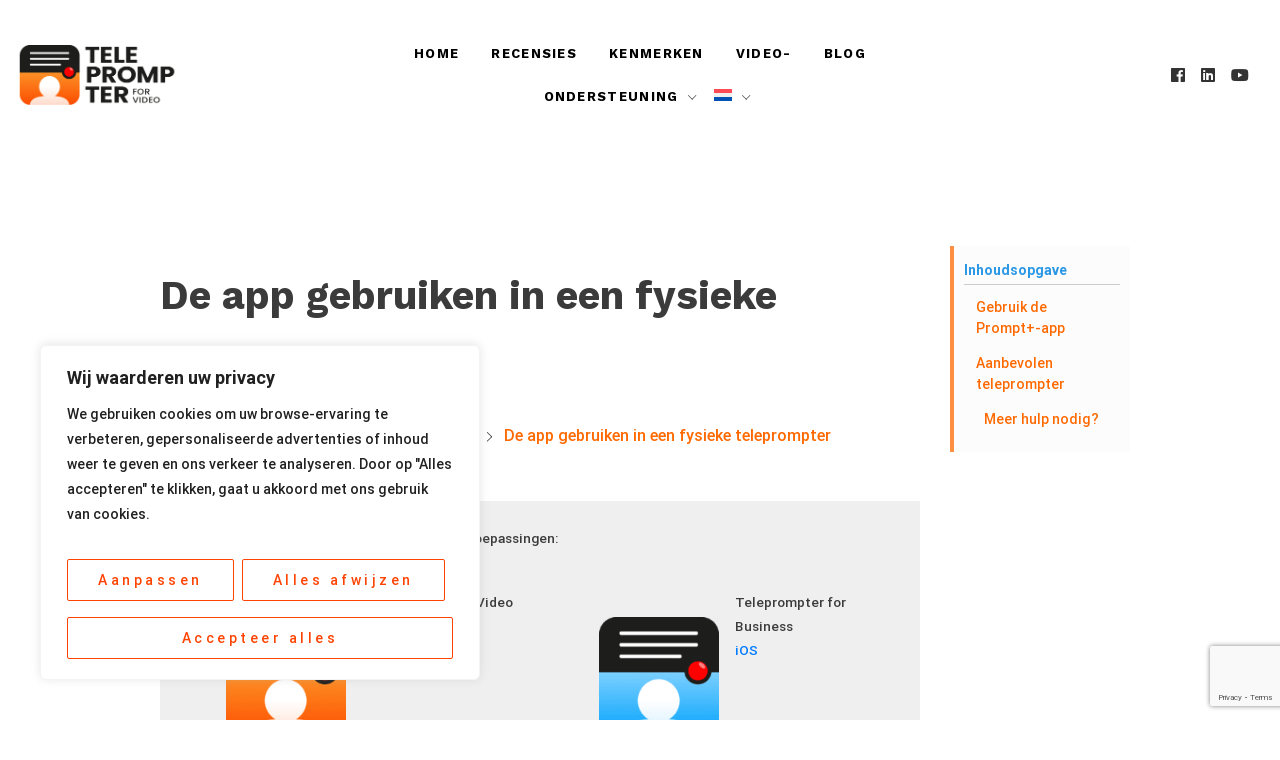

--- FILE ---
content_type: text/html; charset=UTF-8
request_url: https://scripted.video/nl/support/gebruik-de-app-in-een-fysieke-teleprompter/
body_size: 36822
content:

<!doctype html>
<html lang="nl-NL">
<head>
    <meta charset="UTF-8">
    <meta name="viewport" content="width=device-width, initial-scale=1">
    <link rel="profile" href="https://gmpg.org/xfn/11">

    <title>De app gebruiken in een fysieke teleprompter &#8211; Teleprompter for Video</title>
<meta name='robots' content='max-image-preview:large' />
<link rel="alternate" hreflang="en" href="https://scripted.video/support/physical-teleprompter-app/" />
<link rel="alternate" hreflang="pt-br" href="https://scripted.video/pt-br/support/usando-o-aplicativo-em-um-teleprompter-fisico/" />
<link rel="alternate" hreflang="es" href="https://scripted.video/es/support/usando-la-aplicacion-en-un-teleprompter-fisico/" />
<link rel="alternate" hreflang="de" href="https://scripted.video/de/support/verwenden-der-app-in-einem-physischen-teleprompter/" />
<link rel="alternate" hreflang="nl" href="https://scripted.video/nl/support/gebruik-de-app-in-een-fysieke-teleprompter/" />
<link rel="alternate" hreflang="fr" href="https://scripted.video/fr/support/utilisation-de-lapplication-dans-un-prompteur-physique/" />
<link rel="alternate" hreflang="it" href="https://scripted.video/it/support/utilizzando-lapp-in-un-gobbo-fisico/" />
<link rel="alternate" hreflang="x-default" href="https://scripted.video/support/physical-teleprompter-app/" />
<link rel='dns-prefetch' href='//use.fontawesome.com' />
<link rel='dns-prefetch' href='//fonts.googleapis.com' />
<link href='https://fonts.gstatic.com' crossorigin rel='preconnect' />
<link rel="alternate" type="application/rss+xml" title="Teleprompter for Video &raquo; Feed" href="https://scripted.video/nl/feed/" />
<link rel="alternate" title="oEmbed (JSON)" type="application/json+oembed" href="https://scripted.video/nl/wp-json/oembed/1.0/embed?url=https%3A%2F%2Fscripted.video%2Fnl%2Fsupport%2Fgebruik-de-app-in-een-fysieke-teleprompter%2F" />
<link rel="alternate" title="oEmbed (XML)" type="text/xml+oembed" href="https://scripted.video/nl/wp-json/oembed/1.0/embed?url=https%3A%2F%2Fscripted.video%2Fnl%2Fsupport%2Fgebruik-de-app-in-een-fysieke-teleprompter%2F&#038;format=xml" />
		<style>
			.lazyload,
			.lazyloading {
				max-width: 100%;
			}
		</style>
		<style id='wp-img-auto-sizes-contain-inline-css' type='text/css'>
img:is([sizes=auto i],[sizes^="auto," i]){contain-intrinsic-size:3000px 1500px}
/*# sourceURL=wp-img-auto-sizes-contain-inline-css */
</style>
<style id='classic-theme-styles-inline-css' type='text/css'>
/*! This file is auto-generated */
.wp-block-button__link{color:#fff;background-color:#32373c;border-radius:9999px;box-shadow:none;text-decoration:none;padding:calc(.667em + 2px) calc(1.333em + 2px);font-size:1.125em}.wp-block-file__button{background:#32373c;color:#fff;text-decoration:none}
/*# sourceURL=/wp-includes/css/classic-themes.min.css */
</style>
<style id='dominant-color-styles-inline-css' type='text/css'>
img[data-dominant-color]:not(.has-transparency) { background-color: var(--dominant-color); }
/*# sourceURL=dominant-color-styles-inline-css */
</style>
<style id='kadence-blocks-global-variables-inline-css' type='text/css'>
:root {--global-kb-font-size-sm:clamp(0.8rem, 0.73rem + 0.217vw, 0.9rem);--global-kb-font-size-md:clamp(1.1rem, 0.995rem + 0.326vw, 1.25rem);--global-kb-font-size-lg:clamp(1.75rem, 1.576rem + 0.543vw, 2rem);--global-kb-font-size-xl:clamp(2.25rem, 1.728rem + 1.63vw, 3rem);--global-kb-font-size-xxl:clamp(2.5rem, 1.456rem + 3.26vw, 4rem);--global-kb-font-size-xxxl:clamp(2.75rem, 0.489rem + 7.065vw, 6rem);}:root {--global-palette1: #3182CE;--global-palette2: #2B6CB0;--global-palette3: #1A202C;--global-palette4: #2D3748;--global-palette5: #4A5568;--global-palette6: #718096;--global-palette7: #EDF2F7;--global-palette8: #F7FAFC;--global-palette9: #ffffff;}
/*# sourceURL=kadence-blocks-global-variables-inline-css */
</style>
<style id='kadence_blocks_css-inline-css' type='text/css'>
.kb-row-layout-id11420_749e9a-39 > .kt-row-column-wrap{align-content:center;}:where(.kb-row-layout-id11420_749e9a-39 > .kt-row-column-wrap) > .wp-block-kadence-column{justify-content:center;}.kb-row-layout-id11420_749e9a-39 > .kt-row-column-wrap{padding-top:25px;padding-bottom:10px;grid-template-columns:minmax(0, 1fr);}.kb-row-layout-id11420_749e9a-39{background-color:#efefef;}@media all and (max-width: 767px){.kb-row-layout-id11420_749e9a-39 > .kt-row-column-wrap{grid-template-columns:minmax(0, 1fr);}}.kadence-column11420_2f0c95-1e > .kt-inside-inner-col{column-gap:var(--global-kb-gap-sm, 1rem);}.kadence-column11420_2f0c95-1e > .kt-inside-inner-col{flex-direction:column;}.kadence-column11420_2f0c95-1e > .kt-inside-inner-col > .aligncenter{width:100%;}@media all and (max-width: 1024px){.kadence-column11420_2f0c95-1e > .kt-inside-inner-col{flex-direction:column;justify-content:center;}}@media all and (max-width: 767px){.kadence-column11420_2f0c95-1e > .kt-inside-inner-col{flex-direction:column;justify-content:center;}}.kb-row-layout-id11420_279d4a-49 > .kt-row-column-wrap{align-content:center;}:where(.kb-row-layout-id11420_279d4a-49 > .kt-row-column-wrap) > .wp-block-kadence-column{justify-content:center;}.kb-row-layout-id11420_279d4a-49 > .kt-row-column-wrap{column-gap:var(--global-kb-gap-sm, 1rem);row-gap:var(--global-kb-gap-sm, 1rem);padding-top:var( --global-kb-row-default-top, var(--global-kb-spacing-sm, 1.5rem) );padding-bottom:var( --global-kb-row-default-bottom, var(--global-kb-spacing-sm, 1.5rem) );}.kb-row-layout-id11420_279d4a-49 > .kt-row-column-wrap > div:not(.added-for-specificity){grid-column:initial;}.kb-row-layout-id11420_279d4a-49 > .kt-row-column-wrap{grid-template-columns:repeat(4, minmax(0, 1fr));}@media all and (max-width: 1024px){.kb-row-layout-id11420_279d4a-49 > .kt-row-column-wrap > div:not(.added-for-specificity){grid-column:initial;}}@media all and (max-width: 1024px){.kb-row-layout-id11420_279d4a-49 > .kt-row-column-wrap{grid-template-columns:repeat(4, minmax(0, 1fr));}}@media all and (max-width: 767px){.kb-row-layout-id11420_279d4a-49 > .kt-row-column-wrap > div:not(.added-for-specificity){grid-column:initial;}.kb-row-layout-id11420_279d4a-49 > .kt-row-column-wrap{grid-template-columns:minmax(0, 1fr);}}.kadence-column11420_a72578-e2 > .kt-inside-inner-col{column-gap:var(--global-kb-gap-sm, 1rem);}.kadence-column11420_a72578-e2 > .kt-inside-inner-col{flex-direction:column;}.kadence-column11420_a72578-e2 > .kt-inside-inner-col > .aligncenter{width:100%;}@media all and (max-width: 1024px){.kadence-column11420_a72578-e2 > .kt-inside-inner-col{flex-direction:column;justify-content:center;}}@media all and (max-width: 767px){.kadence-column11420_a72578-e2 > .kt-inside-inner-col{flex-direction:column;justify-content:center;}}.kadence-column11420_4c2295-9d > .kt-inside-inner-col{column-gap:var(--global-kb-gap-sm, 1rem);}.kadence-column11420_4c2295-9d > .kt-inside-inner-col{flex-direction:column;}.kadence-column11420_4c2295-9d > .kt-inside-inner-col > .aligncenter{width:100%;}@media all and (max-width: 1024px){.kadence-column11420_4c2295-9d > .kt-inside-inner-col{flex-direction:column;justify-content:center;}}@media all and (max-width: 767px){.kadence-column11420_4c2295-9d > .kt-inside-inner-col{flex-direction:column;justify-content:center;}}.kadence-column11420_e6b9ae-e0 > .kt-inside-inner-col{column-gap:var(--global-kb-gap-sm, 1rem);}.kadence-column11420_e6b9ae-e0 > .kt-inside-inner-col{flex-direction:column;}.kadence-column11420_e6b9ae-e0 > .kt-inside-inner-col > .aligncenter{width:100%;}@media all and (max-width: 1024px){.kadence-column11420_e6b9ae-e0 > .kt-inside-inner-col{flex-direction:column;justify-content:center;}}@media all and (max-width: 767px){.kadence-column11420_e6b9ae-e0 > .kt-inside-inner-col{flex-direction:column;justify-content:center;}}.kadence-column11420_6cb60b-54 > .kt-inside-inner-col{column-gap:var(--global-kb-gap-sm, 1rem);}.kadence-column11420_6cb60b-54 > .kt-inside-inner-col{flex-direction:column;}.kadence-column11420_6cb60b-54 > .kt-inside-inner-col > .aligncenter{width:100%;}@media all and (max-width: 1024px){.kadence-column11420_6cb60b-54 > .kt-inside-inner-col{flex-direction:column;justify-content:center;}}@media all and (max-width: 767px){.kadence-column11420_6cb60b-54 > .kt-inside-inner-col{flex-direction:column;justify-content:center;}}.wp-block-kadence-iconlist.kt-svg-icon-list-items13166_a3860f-62:not(.this-stops-third-party-issues){margin-top:0px;margin-bottom:0px;}.wp-block-kadence-iconlist.kt-svg-icon-list-items13166_a3860f-62 ul.kt-svg-icon-list:not(.this-prevents-issues):not(.this-stops-third-party-issues):not(.tijsloc){margin-top:0px;margin-right:0px;margin-bottom:10px;margin-left:0px;}.wp-block-kadence-iconlist.kt-svg-icon-list-items13166_a3860f-62 ul.kt-svg-icon-list{grid-row-gap:5px;}.wp-block-kadence-iconlist.kt-svg-icon-list-items13166_a3860f-62 .kb-svg-icon-wrap{font-size:20px;color:#ff6900;}.kt-svg-icon-list-item-13166_5f38e7-62 .kt-svg-icon-list-single{font-size:20px !important;color:#ff6900 !important;}.kt-svg-icon-list-item-13166_5f38e7-62 .kt-svg-icon-list-text mark.kt-highlight{background-color:unset;color:#f76a0c;-webkit-box-decoration-break:clone;box-decoration-break:clone;}.kt-svg-icon-list-item-13166_d23fd3-54 .kt-svg-icon-list-single{font-size:20px !important;color:#ff6900 !important;}.kt-svg-icon-list-item-13166_d23fd3-54 .kt-svg-icon-list-text mark.kt-highlight{background-color:unset;color:#f76a0c;-webkit-box-decoration-break:clone;box-decoration-break:clone;}.kt-svg-icon-list-item-13166_e2cb6d-a5 .kt-svg-icon-list-single{font-size:20px !important;color:#ff6900 !important;}.kt-svg-icon-list-item-13166_e2cb6d-a5 .kt-svg-icon-list-text mark.kt-highlight{background-color:unset;color:#f76a0c;-webkit-box-decoration-break:clone;box-decoration-break:clone;}.kt-svg-icon-list-item-13166_f6e74f-f1 .kt-svg-icon-list-single{font-size:20px !important;color:#ff6900 !important;}.kt-svg-icon-list-item-13166_f6e74f-f1 .kt-svg-icon-list-text mark.kt-highlight{background-color:unset;color:#f76a0c;-webkit-box-decoration-break:clone;box-decoration-break:clone;}.kt-svg-icon-list-item-13166_04d2ca-b1 .kt-svg-icon-list-single{font-size:20px !important;color:#ff6900 !important;}.kt-svg-icon-list-item-13166_04d2ca-b1 .kt-svg-icon-list-text mark.kt-highlight{background-color:unset;color:#f76a0c;-webkit-box-decoration-break:clone;box-decoration-break:clone;}.kt-svg-icon-list-item-13166_b308b3-ca .kt-svg-icon-list-single{font-size:20px !important;color:#ff6900 !important;}.kt-svg-icon-list-item-13166_b308b3-ca .kt-svg-icon-list-text mark.kt-highlight{background-color:unset;color:#f76a0c;-webkit-box-decoration-break:clone;box-decoration-break:clone;}.kt-svg-icon-list-item-13166_9bb40a-41 .kt-svg-icon-list-single{font-size:20px !important;color:#ff6900 !important;}.kt-svg-icon-list-item-13166_9bb40a-41 .kt-svg-icon-list-text mark.kt-highlight{background-color:unset;color:#f76a0c;-webkit-box-decoration-break:clone;box-decoration-break:clone;}.kt-svg-icon-list-item-13166_3203e0-c2 .kt-svg-icon-list-text mark.kt-highlight{background-color:unset;color:#f76a0c;-webkit-box-decoration-break:clone;box-decoration-break:clone;}.kt-svg-icon-list-item-13166_d58330-88 .kt-svg-icon-list-single{font-size:20px !important;}.kt-svg-icon-list-item-13166_d58330-88 .kt-svg-icon-list-text mark.kt-highlight{background-color:unset;color:#f76a0c;-webkit-box-decoration-break:clone;box-decoration-break:clone;}.wp-block-kadence-iconlist.kt-svg-icon-list-items13166_27f79d-3e:not(.this-stops-third-party-issues){margin-top:0px;margin-bottom:0px;}.wp-block-kadence-iconlist.kt-svg-icon-list-items13166_27f79d-3e ul.kt-svg-icon-list:not(.this-prevents-issues):not(.this-stops-third-party-issues):not(.tijsloc){margin-top:0px;margin-right:0px;margin-bottom:10px;margin-left:0px;}.wp-block-kadence-iconlist.kt-svg-icon-list-items13166_27f79d-3e ul.kt-svg-icon-list{grid-row-gap:5px;}.kt-svg-icon-list-item-13166_ddac86-e7 .kt-svg-icon-list-single{font-size:20px !important;color:#00d084 !important;}.kt-svg-icon-list-item-13166_ddac86-e7 .kt-svg-icon-list-text mark.kt-highlight{background-color:unset;color:#f76a0c;-webkit-box-decoration-break:clone;box-decoration-break:clone;}.kt-svg-icon-list-item-13166_95a3a2-53 .kt-svg-icon-list-single{font-size:20px !important;color:#00d084 !important;}.kt-svg-icon-list-item-13166_95a3a2-53 .kt-svg-icon-list-text mark.kt-highlight{background-color:unset;color:#f76a0c;-webkit-box-decoration-break:clone;box-decoration-break:clone;}.kt-svg-icon-list-item-13166_d2459e-30 .kt-svg-icon-list-single{font-size:20px !important;color:#00d084 !important;}.kt-svg-icon-list-item-13166_d2459e-30 .kt-svg-icon-list-text mark.kt-highlight{background-color:unset;color:#f76a0c;-webkit-box-decoration-break:clone;box-decoration-break:clone;}.kt-svg-icon-list-item-13166_426cfa-d6 .kt-svg-icon-list-single{font-size:20px !important;color:#00d084 !important;}.kt-svg-icon-list-item-13166_426cfa-d6 .kt-svg-icon-list-text mark.kt-highlight{background-color:unset;color:#f76a0c;-webkit-box-decoration-break:clone;box-decoration-break:clone;}.kt-svg-icon-list-item-13166_0391ec-71 .kt-svg-icon-list-single{font-size:20px !important;color:#00d084 !important;}.kt-svg-icon-list-item-13166_0391ec-71 .kt-svg-icon-list-text mark.kt-highlight{background-color:unset;color:#f76a0c;-webkit-box-decoration-break:clone;box-decoration-break:clone;}.wp-block-kadence-spacer.kt-block-spacer-11654_745fc8-b0 .kt-divider{width:80%;}
/*# sourceURL=kadence_blocks_css-inline-css */
</style>
<link rel='stylesheet' id='wpo_min-header-0-css' href='https://scripted.video/wp-content/cache/wpo-minify/1769133072/assets/wpo-minify-header-bc92a0ad.min.css' type='text/css' media='all' />
<script type="text/javascript" id="wpo_min-header-0-js-extra">
/* <![CDATA[ */
var _wccConfig = {"_ipData":[],"_assetsURL":"https://scripted.video/wp-content/plugins/webtoffee-cookie-consent/lite/frontend/images/","_publicURL":"https://scripted.video/wp","_categories":[{"name":"Noodzakelijk","slug":"necessary","isNecessary":true,"ccpaDoNotSell":true,"cookies":[{"cookieID":"wt_consent","domain":"scripted.video","provider":""},{"cookieID":"_GRECAPTCHA","domain":"www.google.com","provider":"google.com"},{"cookieID":"rc::a","domain":"google.com","provider":"google.com"},{"cookieID":"rc::f","domain":"google.com","provider":"google.com"},{"cookieID":"rc::b","domain":"google.com","provider":"google.com"},{"cookieID":"rc::c","domain":"google.com","provider":"google.com"}],"active":true,"defaultConsent":{"gdpr":true,"ccpa":true},"foundNoCookieScript":false},{"name":"Functioneel","slug":"functional","isNecessary":false,"ccpaDoNotSell":true,"cookies":[{"cookieID":"yt-remote-connected-devices","domain":"youtube.com","provider":"youtube.com"},{"cookieID":"ytidb::LAST_RESULT_ENTRY_KEY","domain":"youtube.com","provider":"youtube.com"},{"cookieID":"yt-remote-device-id","domain":"youtube.com","provider":"youtube.com"},{"cookieID":"yt-remote-session-name","domain":"youtube.com","provider":"youtube.com"},{"cookieID":"yt-remote-fast-check-period","domain":"youtube.com","provider":"youtube.com"},{"cookieID":"yt-remote-session-app","domain":"youtube.com","provider":"youtube.com"},{"cookieID":"yt-remote-cast-available","domain":"youtube.com","provider":"youtube.com"},{"cookieID":"yt-remote-cast-installed","domain":"youtube.com","provider":"youtube.com"}],"active":true,"defaultConsent":{"gdpr":false,"ccpa":false},"foundNoCookieScript":false},{"name":"Analytics","slug":"analytics","isNecessary":false,"ccpaDoNotSell":true,"cookies":[{"cookieID":"_ga","domain":".scripted.video","provider":"google-analytics.com|googletagmanager.com/gtag/js"},{"cookieID":"_gid","domain":".scripted.video","provider":"google-analytics.com|googletagmanager.com/gtag/js"},{"cookieID":"_gat_gtag_UA_*","domain":".scripted.video","provider":"google-analytics.com|googletagmanager.com/gtag/js"},{"cookieID":"_ga_*","domain":".scripted.video","provider":"google-analytics.com|googletagmanager.com/gtag/js"}],"active":true,"defaultConsent":{"gdpr":false,"ccpa":false},"foundNoCookieScript":false},{"name":"Prestatie","slug":"performance","isNecessary":false,"ccpaDoNotSell":true,"cookies":[],"active":true,"defaultConsent":{"gdpr":false,"ccpa":false},"foundNoCookieScript":false},{"name":"Advertentie","slug":"advertisement","isNecessary":false,"ccpaDoNotSell":true,"cookies":[{"cookieID":"YSC","domain":".youtube.com","provider":"youtube.com"},{"cookieID":"VISITOR_INFO1_LIVE","domain":".youtube.com","provider":"youtube.com"},{"cookieID":"VISITOR_PRIVACY_METADATA","domain":".youtube.com","provider":"youtube.com"},{"cookieID":"yt.innertube::nextId","domain":"youtube.com","provider":"youtube.com"},{"cookieID":"yt.innertube::requests","domain":"youtube.com","provider":"youtube.com"}],"active":true,"defaultConsent":{"gdpr":false,"ccpa":false},"foundNoCookieScript":false},{"name":"Anderen","slug":"others","isNecessary":false,"ccpaDoNotSell":true,"cookies":[{"cookieID":"__Secure-ROLLOUT_TOKEN","domain":".youtube.com","provider":""}],"active":true,"defaultConsent":{"gdpr":false,"ccpa":false},"foundNoCookieScript":false}],"_activeLaw":"gdpr","_rootDomain":"","_block":"1","_showBanner":"1","_bannerConfig":{"GDPR":{"settings":{"type":"box","position":"bottom-left","applicableLaw":"gdpr","preferenceCenter":"center","selectedRegion":"ALL","consentExpiry":365,"shortcodes":[{"key":"wcc_readmore","content":"\u003Ca href=\"#\" class=\"wcc-policy\" aria-label=\"Cookiebeleid\" target=\"_blank\" rel=\"noopener\" data-tag=\"readmore-button\"\u003ECookiebeleid\u003C/a\u003E","tag":"readmore-button","status":false,"attributes":{"rel":"nofollow","target":"_blank"}},{"key":"wcc_show_desc","content":"\u003Cbutton class=\"wcc-show-desc-btn\" data-tag=\"show-desc-button\" aria-label=\"Laat meer zien\"\u003ELaat meer zien\u003C/button\u003E","tag":"show-desc-button","status":true,"attributes":[]},{"key":"wcc_hide_desc","content":"\u003Cbutton class=\"wcc-show-desc-btn\" data-tag=\"hide-desc-button\" aria-label=\"Laat minder zien\"\u003ELaat minder zien\u003C/button\u003E","tag":"hide-desc-button","status":true,"attributes":[]},{"key":"wcc_category_toggle_label","content":"[wcc_{{status}}_category_label] [wcc_preference_{{category_slug}}_title]","tag":"","status":true,"attributes":[]},{"key":"wcc_enable_category_label","content":"Inschakelen","tag":"","status":true,"attributes":[]},{"key":"wcc_disable_category_label","content":"uitschakelen","tag":"","status":true,"attributes":[]},{"key":"wcc_video_placeholder","content":"\u003Cdiv class=\"video-placeholder-normal\" data-tag=\"video-placeholder\" id=\"[UNIQUEID]\"\u003E\u003Cp class=\"video-placeholder-text-normal\" data-tag=\"placeholder-title\"\u003EAccepteer cookies om toegang te krijgen tot deze inhoud\u003C/p\u003E\u003C/div\u003E","tag":"","status":true,"attributes":[]},{"key":"wcc_enable_optout_label","content":"Inschakelen","tag":"","status":true,"attributes":[]},{"key":"wcc_disable_optout_label","content":"uitschakelen","tag":"","status":true,"attributes":[]},{"key":"wcc_optout_toggle_label","content":"[wcc_{{status}}_optout_label] [wcc_optout_option_title]","tag":"","status":true,"attributes":[]},{"key":"wcc_optout_option_title","content":"Verkoop of deel mijn persoonlijke gegevens niet","tag":"","status":true,"attributes":[]},{"key":"wcc_optout_close_label","content":"Sluiten","tag":"","status":true,"attributes":[]}],"bannerEnabled":true},"behaviours":{"reloadBannerOnAccept":false,"loadAnalyticsByDefault":false,"animations":{"onLoad":"animate","onHide":"sticky"}},"config":{"revisitConsent":{"status":true,"tag":"revisit-consent","position":"bottom-left","meta":{"url":"#"},"styles":[],"elements":{"title":{"type":"text","tag":"revisit-consent-title","status":true,"styles":{"color":"#0056a7"}}}},"preferenceCenter":{"toggle":{"status":true,"tag":"detail-category-toggle","type":"toggle","states":{"active":{"styles":{"background-color":"#000000"}},"inactive":{"styles":{"background-color":"#D0D5D2"}}}},"poweredBy":false},"categoryPreview":{"status":false,"toggle":{"status":true,"tag":"detail-category-preview-toggle","type":"toggle","states":{"active":{"styles":{"background-color":"#000000"}},"inactive":{"styles":{"background-color":"#D0D5D2"}}}}},"videoPlaceholder":{"status":true,"styles":{"background-color":"#000000","border-color":"#000000","color":"#ffffff"}},"readMore":{"status":false,"tag":"readmore-button","type":"link","meta":{"noFollow":true,"newTab":true},"styles":{"color":"#000000","background-color":"transparent","border-color":"transparent"}},"auditTable":{"status":true},"optOption":{"status":true,"toggle":{"status":true,"tag":"optout-option-toggle","type":"toggle","states":{"active":{"styles":{"background-color":"#000000"}},"inactive":{"styles":{"background-color":"#FFFFFF"}}}},"gpcOption":false}}}},"_version":"3.4.1","_logConsent":"1","_tags":[{"tag":"accept-button","styles":{"color":"#FFFFFF","background-color":"#000000","border-color":"#000000"}},{"tag":"reject-button","styles":{"color":"#000000","background-color":"transparent","border-color":"#000000"}},{"tag":"settings-button","styles":{"color":"#000000","background-color":"transparent","border-color":"#000000"}},{"tag":"readmore-button","styles":{"color":"#000000","background-color":"transparent","border-color":"transparent"}},{"tag":"donotsell-button","styles":{"color":"#1863dc","background-color":"transparent","border-color":"transparent"}},{"tag":"accept-button","styles":{"color":"#FFFFFF","background-color":"#000000","border-color":"#000000"}},{"tag":"revisit-consent","styles":[]}],"_rtl":"","_lawSelected":["GDPR"],"_restApiUrl":"https://directory.cookieyes.com/api/v1/ip","_renewConsent":"","_restrictToCA":"","_customEvents":"","_ccpaAllowedRegions":[],"_gdprAllowedRegions":[],"_providersToBlock":[{"re":"youtube.com","categories":["functional","advertisement"]}]};
var _wccStyles = {"css":{"GDPR":".wcc-overlay{background: #000000; opacity: 0.4; position: fixed; top: 0; left: 0; width: 100%; height: 100%; z-index: 99999999;}.wcc-hide{display: none;}.wcc-btn-revisit-wrapper{display: flex; padding: 6px; border-radius: 8px; opacity: 0px; background-color:#ffffff; box-shadow: 0px 3px 10px 0px #798da04d;  align-items: center; justify-content: center;   position: fixed; z-index: 999999; cursor: pointer;}.wcc-revisit-bottom-left{bottom: 15px; left: 15px;}.wcc-revisit-bottom-right{bottom: 15px; right: 15px;}.wcc-btn-revisit-wrapper .wcc-btn-revisit{display: flex; align-items: center; justify-content: center; background: none; border: none; cursor: pointer; position: relative; margin: 0; padding: 0;}.wcc-btn-revisit-wrapper .wcc-btn-revisit img{max-width: fit-content; margin: 0; } .wcc-btn-revisit-wrapper .wcc-revisit-help-text{font-size:14px; margin-left:4px; display:none;}.wcc-btn-revisit-wrapper:hover .wcc-revisit-help-text, .wcc-btn-revisit-wrapper:focus-within .wcc-revisit-help-text { display: block;}.wcc-revisit-hide{display: none;}.wcc-preference-btn:hover{cursor:pointer; text-decoration:underline;}.wcc-cookie-audit-table { font-family: inherit; border-collapse: collapse; width: 100%;} .wcc-cookie-audit-table th, .wcc-cookie-audit-table td {text-align: left; padding: 10px; font-size: 12px; color: #000000; word-break: normal; background-color: #d9dfe7; border: 1px solid #cbced6;} .wcc-cookie-audit-table tr:nth-child(2n + 1) td { background: #f1f5fa; }.wcc-consent-container{position: fixed; width: 440px; box-sizing: border-box; z-index: 9999999; border-radius: 6px;}.wcc-consent-container .wcc-consent-bar{background: #ffffff; border: 1px solid; padding: 20px 26px; box-shadow: 0 -1px 10px 0 #acabab4d; border-radius: 6px;}.wcc-box-bottom-left{bottom: 40px; left: 40px;}.wcc-box-bottom-right{bottom: 40px; right: 40px;}.wcc-box-top-left{top: 40px; left: 40px;}.wcc-box-top-right{top: 40px; right: 40px;}.wcc-custom-brand-logo-wrapper .wcc-custom-brand-logo{width: 100px; height: auto; margin: 0 0 12px 0;}.wcc-notice .wcc-title{color: #212121; font-weight: 700; font-size: 18px; line-height: 24px; margin: 0 0 12px 0;}.wcc-notice-des *,.wcc-preference-content-wrapper *,.wcc-accordion-header-des *,.wcc-gpc-wrapper .wcc-gpc-desc *{font-size: 14px;}.wcc-notice-des{color: #212121; font-size: 14px; line-height: 24px; font-weight: 400;}.wcc-notice-des img{height: 25px; width: 25px;}.wcc-consent-bar .wcc-notice-des p,.wcc-gpc-wrapper .wcc-gpc-desc p,.wcc-preference-body-wrapper .wcc-preference-content-wrapper p,.wcc-accordion-header-wrapper .wcc-accordion-header-des p,.wcc-cookie-des-table li div:last-child p{color: inherit; margin-top: 0;}.wcc-notice-des P:last-child,.wcc-preference-content-wrapper p:last-child,.wcc-cookie-des-table li div:last-child p:last-child,.wcc-gpc-wrapper .wcc-gpc-desc p:last-child{margin-bottom: 0;}.wcc-notice-des a.wcc-policy,.wcc-notice-des button.wcc-policy{font-size: 14px; color: #1863dc; white-space: nowrap; cursor: pointer; background: transparent; border: 1px solid; text-decoration: underline;}.wcc-notice-des button.wcc-policy{padding: 0;}.wcc-notice-des a.wcc-policy:focus-visible,.wcc-notice-des button.wcc-policy:focus-visible,.wcc-preference-content-wrapper .wcc-show-desc-btn:focus-visible,.wcc-accordion-header .wcc-accordion-btn:focus-visible,.wcc-preference-header .wcc-btn-close:focus-visible,.wcc-switch input[type=\"checkbox\"]:focus-visible,.wcc-footer-wrapper a:focus-visible,.wcc-btn:focus-visible{outline: 2px solid #1863dc; outline-offset: 2px;}.wcc-btn:focus:not(:focus-visible),.wcc-accordion-header .wcc-accordion-btn:focus:not(:focus-visible),.wcc-preference-content-wrapper .wcc-show-desc-btn:focus:not(:focus-visible),.wcc-btn-revisit-wrapper .wcc-btn-revisit:focus:not(:focus-visible),.wcc-preference-header .wcc-btn-close:focus:not(:focus-visible),.wcc-consent-bar .wcc-banner-btn-close:focus:not(:focus-visible){outline: 0;}button.wcc-show-desc-btn:not(:hover):not(:active){color: #1863dc; background: transparent;}button.wcc-accordion-btn:not(:hover):not(:active),button.wcc-banner-btn-close:not(:hover):not(:active),button.wcc-btn-revisit:not(:hover):not(:active),button.wcc-btn-close:not(:hover):not(:active){background: transparent;}.wcc-consent-bar button:hover,.wcc-modal.wcc-modal-open button:hover,.wcc-consent-bar button:focus,.wcc-modal.wcc-modal-open button:focus{text-decoration: none;}.wcc-notice-btn-wrapper{display: flex; justify-content: flex-start; align-items: center; flex-wrap: wrap; margin-top: 16px;}.wcc-notice-btn-wrapper .wcc-btn{text-shadow: none; box-shadow: none;}.wcc-btn{flex: auto; max-width: 100%; font-size: 14px; font-family: inherit; line-height: 24px; padding: 8px; font-weight: 500; margin: 0 8px 0 0; border-radius: 2px; cursor: pointer; text-align: center; text-transform: none; min-height: 0;}.wcc-btn:hover{opacity: 0.8;}.wcc-btn-customize{color: #1863dc; background: transparent; border: 2px solid #1863dc;}.wcc-btn-reject{color: #1863dc; background: transparent; border: 2px solid #1863dc;}.wcc-btn-accept{background: #1863dc; color: #ffffff; border: 2px solid #1863dc;}.wcc-btn:last-child{margin-right: 0;}@media (max-width: 576px){.wcc-box-bottom-left{bottom: 0; left: 0;}.wcc-box-bottom-right{bottom: 0; right: 0;}.wcc-box-top-left{top: 0; left: 0;}.wcc-box-top-right{top: 0; right: 0;}}@media (max-width: 440px){.wcc-box-bottom-left, .wcc-box-bottom-right, .wcc-box-top-left, .wcc-box-top-right{width: 100%; max-width: 100%;}.wcc-consent-container .wcc-consent-bar{padding: 20px 0;}.wcc-custom-brand-logo-wrapper, .wcc-notice .wcc-title, .wcc-notice-des, .wcc-notice-btn-wrapper{padding: 0 24px;}.wcc-notice-des{max-height: 40vh; overflow-y: scroll;}.wcc-notice-btn-wrapper{flex-direction: column; margin-top: 0;}.wcc-btn{width: 100%; margin: 10px 0 0 0;}.wcc-notice-btn-wrapper .wcc-btn-customize{order: 2;}.wcc-notice-btn-wrapper .wcc-btn-reject{order: 3;}.wcc-notice-btn-wrapper .wcc-btn-accept{order: 1; margin-top: 16px;}}@media (max-width: 352px){.wcc-notice .wcc-title{font-size: 16px;}.wcc-notice-des *{font-size: 12px;}.wcc-notice-des, .wcc-btn{font-size: 12px;}}.wcc-modal.wcc-modal-open{display: flex; visibility: visible; -webkit-transform: translate(-50%, -50%); -moz-transform: translate(-50%, -50%); -ms-transform: translate(-50%, -50%); -o-transform: translate(-50%, -50%); transform: translate(-50%, -50%); top: 50%; left: 50%; transition: all 1s ease;}.wcc-modal{box-shadow: 0 32px 68px rgba(0, 0, 0, 0.3); margin: 0 auto; position: fixed; max-width: 100%; background: #ffffff; top: 50%; box-sizing: border-box; border-radius: 6px; z-index: 999999999; color: #212121; -webkit-transform: translate(-50%, 100%); -moz-transform: translate(-50%, 100%); -ms-transform: translate(-50%, 100%); -o-transform: translate(-50%, 100%); transform: translate(-50%, 100%); visibility: hidden; transition: all 0s ease;}.wcc-preference-center{max-height: 79vh; overflow: hidden; width: 845px; overflow: hidden; flex: 1 1 0; display: flex; flex-direction: column; border-radius: 6px;}.wcc-preference-header{display: flex; align-items: center; justify-content: space-between; padding: 22px 24px; border-bottom: 1px solid;}.wcc-preference-header .wcc-preference-title{font-size: 18px; font-weight: 700; line-height: 24px;}.wcc-google-privacy-url a {text-decoration:none;color: #1863dc;cursor:pointer;} .wcc-preference-header .wcc-btn-close{margin: 0; cursor: pointer; vertical-align: middle; padding: 0; background: none; border: none; width: auto; height: auto; min-height: 0; line-height: 0; text-shadow: none; box-shadow: none;}.wcc-preference-header .wcc-btn-close img{margin: 0; height: 10px; width: 10px;}.wcc-preference-body-wrapper{padding: 0 24px; flex: 1; overflow: auto; box-sizing: border-box;}.wcc-preference-content-wrapper,.wcc-gpc-wrapper .wcc-gpc-desc,.wcc-google-privacy-policy{font-size: 14px; line-height: 24px; font-weight: 400; padding: 12px 0;}.wcc-preference-content-wrapper{border-bottom: 1px solid;}.wcc-preference-content-wrapper img{height: 25px; width: 25px;}.wcc-preference-content-wrapper .wcc-show-desc-btn{font-size: 14px; font-family: inherit; color: #1863dc; text-decoration: none; line-height: 24px; padding: 0; margin: 0; white-space: nowrap; cursor: pointer; background: transparent; border-color: transparent; text-transform: none; min-height: 0; text-shadow: none; box-shadow: none;}.wcc-accordion-wrapper{margin-bottom: 10px;}.wcc-accordion{border-bottom: 1px solid;}.wcc-accordion:last-child{border-bottom: none;}.wcc-accordion .wcc-accordion-item{display: flex; margin-top: 10px;}.wcc-accordion .wcc-accordion-body{display: none;}.wcc-accordion.wcc-accordion-active .wcc-accordion-body{display: block; padding: 0 22px; margin-bottom: 16px;}.wcc-accordion-header-wrapper{cursor: pointer; width: 100%;}.wcc-accordion-item .wcc-accordion-header{display: flex; justify-content: space-between; align-items: center;}.wcc-accordion-header .wcc-accordion-btn{font-size: 16px; font-family: inherit; color: #212121; line-height: 24px; background: none; border: none; font-weight: 700; padding: 0; margin: 0; cursor: pointer; text-transform: none; min-height: 0; text-shadow: none; box-shadow: none;}.wcc-accordion-header .wcc-always-active{color: #008000; font-weight: 600; line-height: 24px; font-size: 14px;}.wcc-accordion-header-des{font-size: 14px; line-height: 24px; margin: 10px 0 16px 0;}.wcc-accordion-chevron{margin-right: 22px; position: relative; cursor: pointer;}.wcc-accordion-chevron-hide{display: none;}.wcc-accordion .wcc-accordion-chevron i::before{content: \"\"; position: absolute; border-right: 1.4px solid; border-bottom: 1.4px solid; border-color: inherit; height: 6px; width: 6px; -webkit-transform: rotate(-45deg); -moz-transform: rotate(-45deg); -ms-transform: rotate(-45deg); -o-transform: rotate(-45deg); transform: rotate(-45deg); transition: all 0.2s ease-in-out; top: 8px;}.wcc-accordion.wcc-accordion-active .wcc-accordion-chevron i::before{-webkit-transform: rotate(45deg); -moz-transform: rotate(45deg); -ms-transform: rotate(45deg); -o-transform: rotate(45deg); transform: rotate(45deg);}.wcc-audit-table{background: #f4f4f4; border-radius: 6px;}.wcc-audit-table .wcc-empty-cookies-text{color: inherit; font-size: 12px; line-height: 24px; margin: 0; padding: 10px;}.wcc-audit-table .wcc-cookie-des-table{font-size: 12px; line-height: 24px; font-weight: normal; padding: 15px 10px; border-bottom: 1px solid; border-bottom-color: inherit; margin: 0;}.wcc-audit-table .wcc-cookie-des-table:last-child{border-bottom: none;}.wcc-audit-table .wcc-cookie-des-table li{list-style-type: none; display: flex; padding: 3px 0;}.wcc-audit-table .wcc-cookie-des-table li:first-child{padding-top: 0;}.wcc-cookie-des-table li div:first-child{width: 100px; font-weight: 600; word-break: break-word; word-wrap: break-word;}.wcc-cookie-des-table li div:last-child{flex: 1; word-break: break-word; word-wrap: break-word; margin-left: 8px;}.wcc-footer-shadow{display: block; width: 100%; height: 40px; background: linear-gradient(180deg, rgba(255, 255, 255, 0) 0%, #ffffff 100%); position: absolute; bottom: calc(100% - 1px);}.wcc-footer-wrapper{position: relative;}.wcc-prefrence-btn-wrapper{display: flex; flex-wrap: wrap; align-items: center; justify-content: center; padding: 22px 24px; border-top: 1px solid;}.wcc-prefrence-btn-wrapper .wcc-btn{flex: auto; max-width: 100%; text-shadow: none; box-shadow: none;}.wcc-btn-preferences{color: #1863dc; background: transparent; border: 2px solid #1863dc;}.wcc-preference-header,.wcc-preference-body-wrapper,.wcc-preference-content-wrapper,.wcc-accordion-wrapper,.wcc-accordion,.wcc-accordion-wrapper,.wcc-footer-wrapper,.wcc-prefrence-btn-wrapper{border-color: inherit;}@media (max-width: 845px){.wcc-modal{max-width: calc(100% - 16px);}}@media (max-width: 576px){.wcc-modal{max-width: 100%;}.wcc-preference-center{max-height: 100vh;}.wcc-prefrence-btn-wrapper{flex-direction: column;}.wcc-accordion.wcc-accordion-active .wcc-accordion-body{padding-right: 0;}.wcc-prefrence-btn-wrapper .wcc-btn{width: 100%; margin: 10px 0 0 0;}.wcc-prefrence-btn-wrapper .wcc-btn-reject{order: 3;}.wcc-prefrence-btn-wrapper .wcc-btn-accept{order: 1; margin-top: 0;}.wcc-prefrence-btn-wrapper .wcc-btn-preferences{order: 2;}}@media (max-width: 425px){.wcc-accordion-chevron{margin-right: 15px;}.wcc-notice-btn-wrapper{margin-top: 0;}.wcc-accordion.wcc-accordion-active .wcc-accordion-body{padding: 0 15px;}}@media (max-width: 352px){.wcc-preference-header .wcc-preference-title{font-size: 16px;}.wcc-preference-header{padding: 16px 24px;}.wcc-preference-content-wrapper *, .wcc-accordion-header-des *{font-size: 12px;}.wcc-preference-content-wrapper, .wcc-preference-content-wrapper .wcc-show-more, .wcc-accordion-header .wcc-always-active, .wcc-accordion-header-des, .wcc-preference-content-wrapper .wcc-show-desc-btn, .wcc-notice-des a.wcc-policy{font-size: 12px;}.wcc-accordion-header .wcc-accordion-btn{font-size: 14px;}}.wcc-switch{display: flex;}.wcc-switch input[type=\"checkbox\"]{position: relative; width: 44px; height: 24px; margin: 0; background: #d0d5d2; -webkit-appearance: none; border-radius: 50px; cursor: pointer; outline: 0; border: none; top: 0;}.wcc-switch input[type=\"checkbox\"]:checked{background: #1863dc;}.wcc-switch input[type=\"checkbox\"]:before{position: absolute; content: \"\"; height: 20px; width: 20px; left: 2px; bottom: 2px; border-radius: 50%; background-color: white; -webkit-transition: 0.4s; transition: 0.4s; margin: 0;}.wcc-switch input[type=\"checkbox\"]:after{display: none;}.wcc-switch input[type=\"checkbox\"]:checked:before{-webkit-transform: translateX(20px); -ms-transform: translateX(20px); transform: translateX(20px);}@media (max-width: 425px){.wcc-switch input[type=\"checkbox\"]{width: 38px; height: 21px;}.wcc-switch input[type=\"checkbox\"]:before{height: 17px; width: 17px;}.wcc-switch input[type=\"checkbox\"]:checked:before{-webkit-transform: translateX(17px); -ms-transform: translateX(17px); transform: translateX(17px);}}.wcc-consent-bar .wcc-banner-btn-close{position: absolute; right: 14px; top: 14px; background: none; border: none; cursor: pointer; padding: 0; margin: 0; min-height: 0; line-height: 0; height: auto; width: auto; text-shadow: none; box-shadow: none;}.wcc-consent-bar .wcc-banner-btn-close img{height: 10px; width: 10px; margin: 0;}.wcc-notice-group{font-size: 14px; line-height: 24px; font-weight: 400; color: #212121;}.wcc-notice-btn-wrapper .wcc-btn-do-not-sell{font-size: 14px; line-height: 24px; padding: 6px 0; margin: 0; font-weight: 500; background: none; border-radius: 2px; border: none; white-space: nowrap; cursor: pointer; text-align: left; color: #1863dc; background: transparent; border-color: transparent; box-shadow: none; text-shadow: none;}.wcc-consent-bar .wcc-banner-btn-close:focus-visible,.wcc-notice-btn-wrapper .wcc-btn-do-not-sell:focus-visible,.wcc-opt-out-btn-wrapper .wcc-btn:focus-visible,.wcc-opt-out-checkbox-wrapper input[type=\"checkbox\"].wcc-opt-out-checkbox:focus-visible{outline: 2px solid #1863dc; outline-offset: 2px;}@media (max-width: 440px){.wcc-consent-container{width: 100%;}}@media (max-width: 352px){.wcc-notice-des a.wcc-policy, .wcc-notice-btn-wrapper .wcc-btn-do-not-sell{font-size: 12px;}}.wcc-opt-out-wrapper{padding: 12px 0;}.wcc-opt-out-wrapper .wcc-opt-out-checkbox-wrapper{display: flex; align-items: center;}.wcc-opt-out-checkbox-wrapper .wcc-opt-out-checkbox-label{font-size: 16px; font-weight: 700; line-height: 24px; margin: 0 0 0 12px; cursor: pointer;}.wcc-opt-out-checkbox-wrapper input[type=\"checkbox\"].wcc-opt-out-checkbox{background-color: #ffffff; border: 1px solid black; width: 20px; height: 18.5px; margin: 0; -webkit-appearance: none; position: relative; display: flex; align-items: center; justify-content: center; border-radius: 2px; cursor: pointer;}.wcc-opt-out-checkbox-wrapper input[type=\"checkbox\"].wcc-opt-out-checkbox:checked{background-color: #1863dc; border: none;}.wcc-opt-out-checkbox-wrapper input[type=\"checkbox\"].wcc-opt-out-checkbox:checked::after{left: 6px; bottom: 4px; width: 7px; height: 13px; border: solid #ffffff; border-width: 0 3px 3px 0; border-radius: 2px; -webkit-transform: rotate(45deg); -ms-transform: rotate(45deg); transform: rotate(45deg); content: \"\"; position: absolute; box-sizing: border-box;}.wcc-opt-out-checkbox-wrapper.wcc-disabled .wcc-opt-out-checkbox-label,.wcc-opt-out-checkbox-wrapper.wcc-disabled input[type=\"checkbox\"].wcc-opt-out-checkbox{cursor: no-drop;}.wcc-gpc-wrapper{margin: 0 0 0 32px;}.wcc-footer-wrapper .wcc-opt-out-btn-wrapper{display: flex; flex-wrap: wrap; align-items: center; justify-content: center; padding: 22px 24px;}.wcc-opt-out-btn-wrapper .wcc-btn{flex: auto; max-width: 100%; text-shadow: none; box-shadow: none;}.wcc-opt-out-btn-wrapper .wcc-btn-cancel{border: 1px solid #dedfe0; background: transparent; color: #858585;}.wcc-opt-out-btn-wrapper .wcc-btn-confirm{background: #1863dc; color: #ffffff; border: 1px solid #1863dc;}@media (max-width: 352px){.wcc-opt-out-checkbox-wrapper .wcc-opt-out-checkbox-label{font-size: 14px;}.wcc-gpc-wrapper .wcc-gpc-desc, .wcc-gpc-wrapper .wcc-gpc-desc *{font-size: 12px;}.wcc-opt-out-checkbox-wrapper input[type=\"checkbox\"].wcc-opt-out-checkbox{width: 16px; height: 16px;}.wcc-opt-out-checkbox-wrapper input[type=\"checkbox\"].wcc-opt-out-checkbox:checked::after{left: 5px; bottom: 4px; width: 3px; height: 9px;}.wcc-gpc-wrapper{margin: 0 0 0 28px;}}.video-placeholder-youtube{background-size: 100% 100%; background-position: center; background-repeat: no-repeat; background-color: #b2b0b059; position: relative; display: flex; align-items: center; justify-content: center; max-width: 100%;}.video-placeholder-text-youtube{text-align: center; align-items: center; padding: 10px 16px; background-color: #000000cc; color: #ffffff; border: 1px solid; border-radius: 2px; cursor: pointer;}.video-placeholder-normal{background-image: url(\"/wp-content/plugins/webtoffee-cookie-consent/lite/frontend/images/placeholder.svg\"); background-size: 80px; background-position: center; background-repeat: no-repeat; background-color: #b2b0b059; position: relative; display: flex; align-items: flex-end; justify-content: center; max-width: 100%;}.video-placeholder-text-normal{align-items: center; padding: 10px 16px; text-align: center; border: 1px solid; border-radius: 2px; cursor: pointer;}.wcc-rtl{direction: rtl; text-align: right;}.wcc-rtl .wcc-banner-btn-close{left: 9px; right: auto;}.wcc-rtl .wcc-notice-btn-wrapper .wcc-btn:last-child{margin-right: 8px;}.wcc-rtl .wcc-notice-btn-wrapper .wcc-btn:first-child{margin-right: 0;}.wcc-rtl .wcc-notice-btn-wrapper{margin-left: 0; margin-right: 15px;}.wcc-rtl .wcc-prefrence-btn-wrapper .wcc-btn{margin-right: 8px;}.wcc-rtl .wcc-prefrence-btn-wrapper .wcc-btn:first-child{margin-right: 0;}.wcc-rtl .wcc-accordion .wcc-accordion-chevron i::before{border: none; border-left: 1.4px solid; border-top: 1.4px solid; left: 12px;}.wcc-rtl .wcc-accordion.wcc-accordion-active .wcc-accordion-chevron i::before{-webkit-transform: rotate(-135deg); -moz-transform: rotate(-135deg); -ms-transform: rotate(-135deg); -o-transform: rotate(-135deg); transform: rotate(-135deg);}@media (max-width: 768px){.wcc-rtl .wcc-notice-btn-wrapper{margin-right: 0;}}@media (max-width: 576px){.wcc-rtl .wcc-notice-btn-wrapper .wcc-btn:last-child{margin-right: 0;}.wcc-rtl .wcc-prefrence-btn-wrapper .wcc-btn{margin-right: 0;}.wcc-rtl .wcc-accordion.wcc-accordion-active .wcc-accordion-body{padding: 0 22px 0 0;}}@media (max-width: 425px){.wcc-rtl .wcc-accordion.wcc-accordion-active .wcc-accordion-body{padding: 0 15px 0 0;}}@media (max-width: 440px){.wcc-consent-bar .wcc-banner-btn-close,.wcc-preference-header .wcc-btn-close{padding: 17px;}.wcc-consent-bar .wcc-banner-btn-close {right: 2px; top: 6px; } .wcc-preference-header{padding: 12px 0 12px 24px;}} @media (min-width: 768px) and (max-width: 1024px) {.wcc-consent-bar .wcc-banner-btn-close,.wcc-preference-header .wcc-btn-close{padding: 17px;}.wcc-consent-bar .wcc-banner-btn-close {right: 2px; top: 6px; } .wcc-preference-header{padding: 12px 0 12px 24px;}}.wcc-rtl .wcc-opt-out-btn-wrapper .wcc-btn{margin-right: 12px;}.wcc-rtl .wcc-opt-out-btn-wrapper .wcc-btn:first-child{margin-right: 0;}.wcc-rtl .wcc-opt-out-checkbox-wrapper .wcc-opt-out-checkbox-label{margin: 0 12px 0 0;}"}};
var _wccApi = {"base":"https://scripted.video/nl/wp-json/wcc/v1/","nonce":"50aff7782c"};
var _wccGCMConfig = {"_mode":"advanced","_urlPassthrough":"","_debugMode":"","_redactData":"","_regions":[],"_wccBypass":"","wait_for_update":"500"};
var epkb_vars = {"ajaxurl":"https://scripted.video/wp/wp-admin/admin-ajax.php","msg_try_again":"Please try again later.","error_occurred":"Error occurred (1936)","not_saved":"Error occurred (2456)","unknown_error":"Unknown error (1247)","reload_try_again":"Please reload the page and try again.","save_config":"Saving configuration","input_required":"Input is required","nonce":"465fab34e1","toc_editor_msg":"The TOC is not displayed because there are no matching headers in the article.","toc_aria_label":"Article outline","creating_demo_data":"Creating a Knowledge Base with demo categories and articles. It will be completed shortly.","fe_report_error_title":"Frontend Editor encountered an error.","fe_report_error_desc":"We have detected an error. Please report the issue so that we can help you resolve it.","fe_sending_error_report":"Sending, please wait","fe_send_report_error":"Could not submit the error.","fe_update_preview_error":"Frontend Editor AJAX error: failed to update setting preview","fe_save_settings_error":"Frontend Editor AJAX error: failed to save setting","ai_error_generic":"Unable to connect. Please refresh the page and try again.","is_admin":""};
//# sourceURL=wpo_min-header-0-js-extra
/* ]]> */
</script>
<script type="text/javascript" src="https://scripted.video/wp-content/cache/wpo-minify/1769133072/assets/wpo-minify-header-34973e16.min.js" id="wpo_min-header-0-js"></script>
<link rel="https://api.w.org/" href="https://scripted.video/nl/wp-json/" /><link rel="alternate" title="JSON" type="application/json" href="https://scripted.video/nl/wp-json/wp/v2/epkb_post_type_1/13191" /><link rel="EditURI" type="application/rsd+xml" title="RSD" href="https://scripted.video/wp/xmlrpc.php?rsd" />
<meta name="generator" content="WordPress 6.9" />
<link rel="canonical" href="https://scripted.video/nl/support/gebruik-de-app-in-een-fysieke-teleprompter/" />
<link rel='shortlink' href='https://scripted.video/nl/?p=13191' />
<meta name="generator" content="WPML ver:4.8.2 stt:37,1,4,3,27,42,2;" />
<meta name="generator" content="dominant-color-images 1.2.0">
<meta name="generator" content="performance-lab 4.0.1; plugins: dominant-color-images, embed-optimizer, image-prioritizer, performant-translations, speculation-rules, web-worker-offloading, webp-uploads">
<meta name="generator" content="performant-translations 1.2.0">
<meta name="generator" content="web-worker-offloading 0.2.0">
<meta name="generator" content="webp-uploads 2.6.1">
<style id="wcc-style-inline">[data-tag]{visibility:hidden;}</style>		<script>
			document.documentElement.className = document.documentElement.className.replace('no-js', 'js');
		</script>
				<style>
			.no-js img.lazyload {
				display: none;
			}

			figure.wp-block-image img.lazyloading {
				min-width: 150px;
			}

			.lazyload,
			.lazyloading {
				--smush-placeholder-width: 100px;
				--smush-placeholder-aspect-ratio: 1/1;
				width: var(--smush-image-width, var(--smush-placeholder-width)) !important;
				aspect-ratio: var(--smush-image-aspect-ratio, var(--smush-placeholder-aspect-ratio)) !important;
			}

						.lazyload, .lazyloading {
				opacity: 0;
			}

			.lazyloaded {
				opacity: 1;
				transition: opacity 400ms;
				transition-delay: 0ms;
			}

					</style>
		<meta name="generator" content="speculation-rules 1.6.0">
<meta name="apple-itunes-app" content="app-id=1139307843"><!-- Global Site Tag (gtag.js) - Google Analytics -->
<script async src="https://www.googletagmanager.com/gtag/js?id=UA-81588201-1"></script>
<script>
	window.dataLayer = window.dataLayer || [];
	function gtag(){dataLayer.push(arguments);}
	gtag('js', new Date());
	gtag('config', 'UA-81588201-1');
</script>
<!-- End global Site Tag (gtag.js) - Google Analytics -->
<meta data-od-replaced-content="optimization-detective 1.0.0-beta4" name="generator" content="optimization-detective 1.0.0-beta4; url_metric_groups={0:empty, 480:empty, 600:empty, 782:populated}">
<meta name="generator" content="embed-optimizer 1.0.0-beta3">
<meta name="generator" content="image-prioritizer 1.0.0-beta3">
<link rel="icon" href="https://scripted.video/wp-content/uploads/2024/10/cropped-App-Icon-Teleprompter-for-Video-1x-32x32.png" sizes="32x32" />
<link rel="icon" href="https://scripted.video/wp-content/uploads/2024/10/cropped-App-Icon-Teleprompter-for-Video-1x-192x192.png" sizes="192x192" />
<link rel="apple-touch-icon" href="https://scripted.video/wp-content/uploads/2024/10/cropped-App-Icon-Teleprompter-for-Video-1x-180x180.png" />
<meta name="msapplication-TileImage" content="https://scripted.video/wp-content/uploads/2024/10/cropped-App-Icon-Teleprompter-for-Video-1x-270x270.png" />
		<style type="text/css" id="wp-custom-css">
			/*body { overflow-x:hidden !important;  }*/
body.home .post-featured-image img {
    display: none!important;
}

.eckb_search_on_main_page{
	display:block!important;
}
.epkb-doc-search-container{
	display:none;
}

eckb-kb-template{
	padding-bottom:0px!important;
	margin-bottom:0px!important;
}
#eckb-article-page-container-v2 #eckb-article-body {
    grid-template-columns: 5% 75% 20% !important;
}
.epkb_post_type_1 header.entry-header.d-flex.flex-wrap.align-items-end {
    display: none!important;
}
.blog-posts {
	max-width: 1000px !important;
	margin: auto;
}
.bggrey {
	background-color:#e4e4e4;
}
.bgorange {
	background-color:#ff4302;
}

.bgorange p, .bgorange h2 {
	color:#ffffff !important;
}
.bgblue {
	background-color:#07558F;
	/*background-image: url(https://scripted.video/wp-content/uploads/2020/09/background-gradient.png);
	background-size: cover;*/
}
.bgblue p, .bgblue h2, .bgblue h4 {
	color:#ffffff !important;
}
.fullwidth {
  padding-left: 1000px !important;
	padding-right: 1000px !important;
	margin-left: -1000px !important;
  margin-right: -1000px !important;
	width: auto !important;
}
.site-footer, nav.pagination {
	width: 1200px;
	margin: auto;
}
h1.cd-headline {
	font-size: 40px !important;
	color: #ff4302;
}
.buttonimage img{
	padding: 0px 10px 0px 10px !important;
}

/* navigation bar*/
ul.sub-menu {
   width: auto!important;	
} 

/* icon lists and blockquote */
ul.kt-svg-icon-list, div.wp-block-uagb-blockquote {
	padding: 20px !important;
	font-size: 14px;
}
ol li {
	font-size:14px;
	padding-top: 10px;
	padding-bottom: 20px;
}
ol.nopadding li {
	padding-bottom: 0px;
}
/*
.kt-svg-icon-list-text {
	font-size: 14px;
}*/
figcaption {
	font-size: 12px;
	text-decoration:italic;
	color: #aaaaaa;
}
form.wpcf7-form {
	display: block!important;
}

/*Knowledge base*/
button#epkb-search-kb {
    margin-top: 0px!important;
		text-shadow: none!important;
}
#eckb-article-body img{
	padding-top:20px;
	padding-bottom: 20px;
}
.nopadding img{
	padding-top: 0px!important;
	padding-bottom: 0px!important;
}
.has-luminous-vivid-orange-color a{
	color:#ff6900;
}
/*
.kt-row-column-wrap {
    margin-left: 0!important;
}
.kt-row-column-wrap .aligncentre {
	margin: auto!important;
}*/

/*BLOG*/
.site-main {
    text-align: center;
}
.post .after-footer-content {
    max-width: 1000px;
    display: inline-block;
}
.entry-content h3 {
	font-size: 25px;
	padding-top: 30px;
	padding-bottom: 20px;
}
.entry-content img {
	padding-top: 30px;
	padding-bottom: 30px;
}
#comments p{
	text-align: left;
}

//support page 
.eckb-kb-template{
		padding-bottom:0px!important;
		margin-bottom:0px!important;
	}

@media (min-width: 1200px) {
	.have-portrait-img .post-featured-image img{
    width: 50% !important;
		margin: auto;
		display: block;
	}
	.have-landscape-img .post-featured-image img{
    width: 60% !important;
		margin: auto;
		display: block;
	}
}
@media (min-width:767px)and (max-width: 1199px){
	.kt-gutter-default > .wp-block-kadence-column {
	 margin-right: 0px; 
}
}
@media (min-width: 450px) and (max-width: 1199px) {
	.have-portrait-img .post-featured-image img{
    height: 500px !important;
		width: auto !important;
		margin: auto;
		display: block;
	}
	.have-landscape-img .post-featured-image img{
    width: 80% !important;
		margin: auto;
		display: block;
	}

}

@media (min-width: 300px) and (max-width: 1199px) {
	.site-footer {
    width: 100%!important;
}
	.wp-block-image .alignright {
		float: left;!important;
	}
	#primary{
		margin-bottom: 0px!important;
	}
	#main{
		padding-top:0px!important;
	}
	.footer-separator{
 margin-top:0px!important;
	}
	.footer-widgets{
		padding-top:0px!important;
	}
	.footer-widgets .widget{
		margin-bottom:15px!important;
	}
	.widget-title{
		margin-bottom:10px!important;
	}
	#kt-layout-id_1b26bb-ce > .kt-row-column-wrap {
		padding-top:opx!important
	}
	#kt-layout-id_6ae000-22 > .kt-row-column-wrap{
		padding-bottom:0px!important;
	}
	.kt-row-column-wrap{
padding:25px 0px 0px 0px!important;
	}
	
	.eckb-kb-template{
		padding-bottom:0px!important;
		margin-bottom:0px!important;
	}
	container.epkb-basic-template #epkb-content-container section {
		padding-bottom:0px!important;
	}
	.entry-content h3{
		padding-bottom:0px!important;
		padding-top:0px!important;
	}
	.kt-row-column-wrap{
		padding:4px 0px 0px 0px!important;
	}
	#eckb-article-body img {
    padding-top: 5px;
    padding-bottom: 0px;
}
	.wp-block-image .alignright {
		width:100%;
		text-align:center;
    margin: .5em 0 .5em 0em;
}
	.kt-mobile-layout-row.kt-v-gutter-default > .wp-block-kadence-column {
    margin-bottom: 0px;
}
	.has-text-align-left {
    text-align: center;
}
	p {
	margin-top: 0;
	margin-bottom: 0rem;
}
	.wp-block-image{
		text-align:center;
	}
}
section.widget {
	margin-bottom:20px!important;
}		</style>
		<style id="kirki-inline-styles">.main-navigation, .secondary-navigation{border-top-width:0;border-bottom-width:0;border-top-color:rgba(0,0,0,0.05);border-bottom-color:rgba(0,0,0,0.05);margin-top:0;margin-bottom:0;margin-left:0;margin-right:0;}.primary-menu li a, .secondary-menu li a{padding-top:12px;padding-bottom:12px;padding-left:16px;padding-right:16px;color:#000;font-family:Work Sans;font-weight:500;text-transform:uppercase;font-size:13px;line-height:1.5em;letter-spacing:0.1em;}ul.primary-menu li a:hover, ul.primary-menu li.current-menu-item > a, ul.primary-menu li:hover > a, ul.primary-menu li.menu-item-has-children:hover::after, ul.secondary-menu li a:hover, ul.secondary-menu li.current-menu-item > a, ul.secondary-menu li:hover > a, ul.secondary-menu li.menu-item-has-children:hover::after,{color:#b3b3b3;}ul.primary-menu li.current-menu-item > a, ul.primary-menu li.menu-item-has-children ul.sub-menu li.current-menu-item > a, ul.secondary-menu li.current-menu-item > a, ul.secondary-menu li.menu-item-has-children ul.sub-menu li.current-menu-item > a{color:#b3b3b3;}body{background-color:#fff;font-family:Roboto;font-weight:400;color:#3b3b3b;font-size:0.85rem;line-height:1.5em;}.website-container{width:100%%;margin-top:0;margin-bottom:0;-webkit-box-shadow:0px 0px 0px 0px rgba(0,0,0,0);-moz-box-shadow:0px 0px 0px 0px rgba(0,0,0,0);box-shadow:0px 0px 0px 0px rgba(0,0,0,0);}.outer-container{width:100%%;}.outer-container.have-mt #primary, .outer-container.have-mt .post-featured-image.full-width, .outer-container.have-mt #secondary, #breadcrumb{padding-top:0;padding-bottom:0;}button, .custom-button, .comment-list .reply a.comment-reply-link, input[type="button"], input[type="reset"], input[type="submit"]{padding-top:12px;padding-bottom:12px;padding-left:20px;padding-right:20px;margin-top:16px !important;margin-bottom:0 !important;border-width:thin !important;color:#fff !important;border-color:#ff4302 !important;background:#ff4302 !important;font-family:Roboto;font-size:12px;font-weight:400;letter-spacing:0.25em;line-height:1em;text-transform:uppercase;-webkit-border-radius:2px !important;-moz-border-radius:2px !important;border-radius:2px !important;-webkit-box-shadow:0px 0px 0px 0px rgba(0,0,0,0);-moz-box-shadow:0px 0px 0px 0px rgba(0,0,0,0);box-shadow:0px 0px 0px 0px rgba(0,0,0,0);}button, .custom-button:hover, .comment-list .reply a.comment-reply-link:hover, input[type="button"]:hover, input[type="reset"]:hover, input[type="submit"]:hover{color:#ff4302 !important;border-color:#ff4302 !important;background:#ffffff !important;}h1{font-family:Work Sans;font-weight:700;font-size:2.5rem;line-height:1.2em;}h2{font-family:Work Sans;font-weight:700;font-size:2rem;line-height:1.2em;}h3{font-family:Roboto;font-weight:500;font-size:1.75rem;line-height:1.2em;}h4{font-family:Roboto;font-weight:500;font-size:1.5rem;line-height:1.2em;}h5{font-family:Roboto;font-weight:500;font-size:1.25rem;line-height:1.2em;}h6{font-family:Roboto;font-weight:4500;font-size:1rem;line-height:1.2em;}.page-header{padding-top:32px;padding-bottom:32px;margin-top:0;margin-bottom:15px;background-attachment:fixed;}.page-header::after{background-color:rgb(0,0,0,.015);}.page-header .entry-title, .archive .page-header .page-title, .page-header .page-title, .page-header .post-title{font-family:Work Sans;font-weight:500;font-size:32px;line-height:1.4em;letter-spacing:0.01em;}.page-header .entry-sub-title, .page-header .page-subtitle, .page-header .post-subtitle{font-family:Work Sans;font-weight:500;text-transform:none;color:#000;font-size:18px;line-height:1.4em;letter-spacing:0.01em;}.page-header .post-title, .page-header .page-title{padding-top:0!important;padding-bottom:0!important;}.page-header .post-subtitle, .page-header .page-subtitle{padding-top:50px!important;padding-bottom:0!important;}.page-header .post-meta-item{padding-top:16px;padding-bottom:0;}.page-header .archive-description{padding-top:20px;padding-bottom:0;}.read-more.custom a{padding-top:12px;padding-bottom:12px;padding-left:30px;padding-right:30px;border-width:0 !important;border-color:rgba(255,255,255,0);background:#333;-webkit-border-radius:24px !important;-moz-border-radius:24px !important;border-radius:24px !important;}.read-more{margin-top:16px;margin-bottom:0;}.read-more a{color:#fff;font-family:Roboto;font-size:12px;font-weight:400;letter-spacing:0.15em;line-height:1em;text-transform:capitalize;-webkit-box-shadow:0px 0px 0px 0px rgba(0,0,0,.2);-moz-box-shadow:0px 0px 0px 0px rgba(0,0,0,.2);box-shadow:0px 0px 0px 0px rgba(0,0,0,.2);}.read-more a:hover{color:#fff;}.read-more.trail::before,.read-more.underline::before{background:rgba(0,0,0,.3);}.read-more.arrow::after{color:rgba(0,0,0,.3);}.read-more.trail::after,.read-more.underline::after{background:rgba(0,0,0,1);}.read-more.arrow:hover::after{color:rgba(0,0,0,1);}.read-more.custom a:hover{border-color:rgba(255,255,255,0);background:#000;}.site-content .before-content-widgets{padding-top:15px;padding-bottom:15px;}.site-content .after-content-widgets{padding-top:15px;padding-bottom:15px;}.top-bar{background:#333333;}.top-bar-social .widget ul{background:#333333;}.top-bar-text-wrap{background:#333333;}.top-bar-menu ul{background:#333333;}.site-branding .custom-logo{height:60px;}.site-branding .site-title a{padding-top:0;padding-bottom:0;padding-left:0;padding-right:0;margin-top:0;margin-bottom:0;margin-left:0;margin-right:0;border-width:0;font-family:Work Sans;font-weight:400;text-transform:none;color:#000;font-size:20px;line-height:1em;letter-spacing:0;-webkit-border-radius:0;-moz-border-radius:0;border-radius:0;}.site-branding .site-description{margin-top:8px;margin-bottom:0;font-family:Work Sans;font-weight:400;text-transform:none;color:#666;font-size:13px;line-height:1.2em;letter-spacing:0;}.search-popup{background:rgba(255,255,255,1);}.slide-in-box{width:300px;padding-top:60px;padding-bottom:60px;padding-left:60px;padding-right:60px;}.site-content .custom-header::after{background-color:rgba(255,255,255,0);}.site-header .nav-bar{padding-top:10px;padding-bottom:10px;-webkit-box-shadow:0px 0px 0px 0px rgba(0,0,0,0.05);-moz-box-shadow:0px 0px 0px 0px rgba(0,0,0,0.05);box-shadow:0px 0px 0px 0px rgba(0,0,0,0.05);}.site-header-separator{margin-top:0;margin-bottom:0;}.hero-container .read-more.custom a{padding-top:10px;padding-bottom:10px;padding-left:30px;padding-right:30px;border-width:0 !important;border-color:Primary Menu;-webkit-border-radius:24px !important;-moz-border-radius:24px !important;border-radius:24px !important;}.hero-container .read-more{margin-top:16px !important;margin-bottom:0 !important;}.hero-container .read-more a{color:#fff;background:#333;-webkit-box-shadow:0px 0px 0px 0px rgba(0,0,0,.2);-moz-box-shadow:0px 0px 0px 0px rgba(0,0,0,.2);box-shadow:0px 0px 0px 0px rgba(0,0,0,.2);}.hero-container .read-more a:hover{color:#fff;background:#000;}.hero-container .read-more.trail::before,.hero-container .read-more.underline::before{background:rgba(0,0,0,.3);}.hero-container .read-more.arrow::after{color:rgba(0,0,0,.3);}.hero-container .read-more.trail::after,.hero-container .read-more.underline::after{background:Need help?;}.hero-container .read-more.arrow:hover::after{color:Need help?;}.hero-container .read-more.custom a:hover{border-color:Privacy;}.hero-content{text-align:left;}.hero-content .post-thumbnail::after{background:rgba(255,255,255,0);}.hero-content:hover .post-thumbnail::after{background:rgba(255,255,255,0);}.hero-content .content-wrap{background:rgba(255,255,255,0);width:90%%;height:100%%;padding-top:30px;padding-bottom:0px;padding-left:30px;padding-right:30px;margin-left:auto;margin-right:auto;}.hero-content:hover .content-wrap{background:rgba(255,255,255,0);}.hero-content .post-thumbnail{height:calc(100vh - 90px);}.hero-section{margin-top:0;margin-bottom:0px;}.hero-content .entry-title{margin-top:16px;margin-bottom:0;}.hero-content .entry-sub-title{margin-top:0;margin-bottom:0;font-family:Work Sans;font-weight:500;text-transform:uppercase;color:#808080;font-size:14px;line-height:1.5em;letter-spacing:0.2em;}.hero-content .entry-footer{margin-top:48px;margin-bottom:0;}.hero-content .content-wrap .entry-title, .hero-content .content-wrap .entry-title a{font-family:Playfair Display;font-weight:400;text-transform:none;color:#000;font-size:24px;line-height:1.4em;letter-spacing:0.015em;}.hero-content .entry-content{font-family:Roboto;font-weight:400;text-transform:none;color:#333333;font-size:15px;line-height:1.5em;letter-spacing:0.01em;}.homepage-custom-posts-section .post-meta-item label{display:none;}.homepage-custom-posts-section .post-meta-item .pt-icon{display:none;}.homepage-custom-posts-section, .homepage-custom-posts.have-pagination{padding-top:0;padding-bottom:30px;}.homepage-custom-posts-section{margin-top:15px;margin-bottom:15px;background:rgba(0,0,0,0.015);border-top-width:0;border-bottom-width:0;border-top-color:rgba(0,0,0,0.05);border-bottom-color:rgba(0,0,0,0.05);}.homepage-custom-posts-section .section-header{margin-top:15px;margin-bottom:15px;}.homepage-custom-posts article.post-col .entry-title{margin-top:4px;margin-bottom:0;}.homepage-custom-posts article.post-col .entry-subtitle{margin-top:8px;margin-bottom:0;font-family:Roboto;font-weight:400;text-transform:capitalize;color:#808080;font-size:13px;line-height:1.5em;letter-spacing:0.01em;}.homepage-custom-posts article.post-col .post-meta-item{margin-top:24px;margin-bottom:0;}.homepage-custom-posts article.post-col .entry-content{margin-top:24px;margin-bottom:0;font-family:Roboto;font-weight:400;color:#999;font-size:13px;line-height:1.8em;letter-spacing:0.01em;}.homepage-custom-posts article.post-col .read-more{margin-top:16px !important;margin-bottom:0 !important;}.homepage-custom-posts-section .section-title{font-family:Work Sans;font-weight:500;text-transform:uppercase;color:#333;font-size:16px;line-height:1.5em;letter-spacing:0.1em;}.homepage-custom-posts article.post-col .entry-title a{font-family:Work Sans;font-weight:400;text-transform:capitalize;color:#000;font-size:18px;line-height:1.5em;letter-spacing:0.01em;}.homepage-custom-posts article.post-col .post-meta-item, .homepage-custom-posts article.post-col .post-meta-item a{font-family:Roboto;font-weight:400;text-transform:uppercase;color:#999;font-size:11px;line-height:1em;letter-spacing:0.2em;}.blog-posts article.post-col .post-content-wrap{background-color:#fff;margin-bottom:15px;}.archived-posts article.post-col .post-content-wrap{-webkit-box-shadow:0px 8px 16px 4px rgba(0,0,0,0);-moz-box-shadow:0px 8px 16px 4px rgba(0,0,0,0);box-shadow:0px 8px 16px 4px rgba(0,0,0,0);}.archived-posts .cat-links.post-meta-item label, .archived-posts .tags-links.post-meta-item label, .archived-posts .post-author.post-meta-item label, .archived-posts .posted-on.post-meta-item label, .archived-posts .post-likes.post-meta-item label, .archived-posts .comments-count.post-meta-item label{display:none;}.archived-posts .cat-links.post-meta-item .pt-icon, .archived-posts .tags-links.post-meta-item .pt-icon, .archived-posts .post-author.post-meta-item .pt-icon, .archived-posts .posted-on.post-meta-item .pt-icon{display:none;}.archived-posts article.post-col .post-content{border-top-width:0 !important;border-bottom-width:0 !important;border-left-width:0 !important;border-right-width:0 !important;border-color:#fff;padding-top:0;padding-bottom:0;padding-left:0;padding-right:0;}.archived-posts .post-col .image-hover-cont{width:calc(100% - 40px);padding-top:0;padding-bottom:20px;padding-left:20px;padding-right:20px;margin-top:0;margin-bottom:0;margin-left:0;margin-right:0;background:rgba(255,255,255,0);}.archived-posts .post-thumbnail-wrap{border-top-width:0;border-bottom-width:0;border-left-width:0;border-right-width:0;border-color:#fff;}.archived-posts .post-col .image-hover-cont-wrap{background:rgba(255,255,255,0);}.archived-posts .post-col .post-thumbnail:hover .image-hover-cont-wrap{background:rgba(255,255,255,0);}.archived-posts .post-col .post-thumbnail:hover .image-hover-cont{background:rgba(255,255,255,0);}.blog-posts-container{margin-bottom:-15px + 20px;}.archived-posts article.post-col.have-sep::before{top:calc(15px - 1.8 * 15px);height:calc(1.8 * 15px - 15px);}.archived-posts article.post-col .post-thumbnail-wrap{margin-top:0;margin-bottom:-1px;}.archived-posts article.post-col .entry-title{margin-top:4px;margin-bottom:0;}.archived-posts article.post-col .entry-subtitle{margin-top:8px;margin-bottom:0;font-family:Roboto;font-weight:400;text-transform:uppercase;color:#808080;font-size:13px;line-height:1.4em;letter-spacing:0.01em;}.archived-posts article.post-col .post-meta-item{margin-top:24px;margin-bottom:0;}.archived-posts article.post-col .entry-content{margin-top:24px;margin-bottom:0;}.archived-posts article.post-col .read-more{margin-top:40px;margin-bottom:0;}.navigation.pagination{padding-top:16px;padding-bottom:0;margin-top:80px !important;margin-bottom:0 !important;border-top-width:0;border-bottom-width:0;border-left-width:0;border-right-width:0;border-color:#e6e6e6;}.navigation.pagination .page-numbers, .page-links .page-number, .pagination .load-posts-btn{width:32px;height:32px;padding-top:0;padding-bottom:0;padding-left:0;padding-right:0;margin-top:0 !important;margin-bottom:0 !important;margin-left:0 !important;margin-right:5px !important;border-width:0 !important;color:#666;font-family:Roboto;font-size:14px;font-weight:400;letter-spacing:0.1em;line-height:1em;text-transform:uppercase;-webkit-border-radius:0 !important;-moz-border-radius:0 !important;border-radius:0 !important;-webkit-box-shadow:0px 0px 0px 0px rgba(0,0,0,0);-moz-box-shadow:0px 0px 0px 0px rgba(0,0,0,0);box-shadow:0px 0px 0px 0px rgba(0,0,0,0);}.pagination .page-numbers:hover, .page-links .page-number:hover, .pagination .load-posts-btn:hover{color:#000;border-color:rgba(0,0,0,1) !important;}.pagination .page-numbers.current, .page-links .page-number.current{color:#999;border-color:rgba(0,0,0,1) !important;background:rgba(255,255,255,1);}.pagination .page-numbers, .page-links .page-number .pagination .load-posts-btn{border-color:rgba(0,0,0,.4) !important;}.pagination .page-numbers, .page-links .page-number, .pagination .load-posts-btn{background:rgba(255,255,255,1);}.pagination .page-numbers:hover, .page-links .page-number:hover .pagination .load-posts-btn:hover{background:rgba(255,255,255,1);}.archived-posts article.post-col .entry-title a{font-family:Work Sans;font-weight:500;text-transform:none;color:#000;font-size:18px;line-height:1.4em;letter-spacing:0.01em;}.archived-posts article.post-col .entry-content p, .page-header .archive-description p{font-family:Roboto;font-weight:400;text-transform:none;color:#999;font-size:13px;line-height:1.8em;letter-spacing:0.01em;}.archived-posts article.post-col .post-meta-item, .archived-posts article.post-col .post-meta-item a, .page-header .page-title label{font-family:Roboto;font-weight:400;text-transform:uppercase;color:#999;}.archived-posts article.post-col .post-meta-item, .archived-posts article.post-col .post-meta-item a,.page-header .page-title label{font-size:11px;line-height:1em;letter-spacing:0.2em;}.search-results-posts article.post-col .post-content-wrap{background-color:#fff;border-width:0;border-color:#e6e6e6;margin-bottom:50px;padding-top:0;padding-bottom:0;padding-left:0;padding-right:0;-webkit-border-radius:0;-moz-border-radius:0;border-radius:0;-webkit-box-shadow:0px 0px 0px 0px rgba(0,0,0,0);-moz-box-shadow:0px 0px 0px 0px rgba(0,0,0,0);box-shadow:0px 0px 0px 0px rgba(0,0,0,0);}.search-results-posts .cat-links.post-meta-item label, .search-results-posts .tags-links.post-meta-item label, .search-results-posts .post-author.post-meta-item label, .search-results-posts .posted-on.post-meta-item label, .search-results-posts .post-likes.post-meta-item label, .search-results-posts .comments-count.post-meta-item label{display:none;}.search-results-posts .cat-links.post-meta-item .pt-icon, .search-results-posts .tags-links.post-meta-item .pt-icon, .search-results-posts .post-author.post-meta-item .pt-icon, .search-results-posts .posted-on.post-meta-item .pt-icon{display:none;}.search-result-posts-container{margin-bottom:-50px;}.search-results-posts article.post-col.landscape-img.have-sep::before, .search-results-posts article.post-col.full-width-img.have-sep::before{top:calc(50px - 2 * 50px);height:50px;}.search-results-posts article.post-col .post-thumbnail-wrap{margin-top:0;margin-bottom:0;}.search-results-posts article.post-col .entry-title{margin-top:4px;margin-bottom:0;}.search-results-posts article.post-col .entry-subtitle{margin-top:8px;margin-bottom:0;font-family:Roboto;font-weight:400;text-transform:uppercase;color:#808080;font-size:13px;line-height:1.5em;letter-spacing:0.01em;}.search-results-posts article.post-col .post-meta-item{margin-top:24px;margin-bottom:0;}.search-results-posts article.post-col .entry-content{margin-top:24px;margin-bottom:0;}.search-results-posts article.post-col .read-more{margin-top:15px;margin-bottom:0;}.search-results-posts article.post-col .entry-title a{font-family:Work Sans;font-weight:500;text-transform:none;color:#000;font-size:18px;line-height:1.5em;letter-spacing:0.01em;}.search-results-posts article.post-col .entry-content p{font-family:Roboto;font-weight:400;text-transform:none;color:#999;font-size:13px;line-height:1.8em;letter-spacing:0.01em;}.search-results-posts article.post-col .post-meta-item, .search-results-posts article.post-col .post-meta-item a{font-family:Roboto;font-weight:400;text-transform:uppercase;color:#999;font-size:11px;line-height:1em;letter-spacing:0.2em;}.single .content-area .cat-links.post-meta-item label, .single .content-area .tags-links.post-meta-item label, .single .content-area .post-author.post-meta-item label, .single .content-area .posted-on.post-meta-item label, .single .content-area .post-likes.post-meta-item label, .single .content-area .comments-count.post-meta-item label{display:none;}.single .content-area .cat-links.post-meta-item .pt-icon, .single .content-area .tags-links.post-meta-item .pt-icon, .single .content-area .post-author.post-meta-item .pt-icon, .single .content-area .posted-on.post-meta-item .pt-icon{display:none;}.single-post article.have-landscape-img .header-elements, .single-post article.have-full-width-img .header-elements, .single-post .site-main > article > .entry-content, .single-post .site-main > article > .entry-footer, .single-post .after-footer-content{padding-left:0;padding-right:0;}.single-post article.have-portrait-img .header-elements{padding-top:0;padding-bottom:0;padding-left:0;padding-right:0;}.single-post article.post .header-elements{margin-top:0;margin-bottom:0;}.single-post .post-featured-image{margin-top:0;margin-bottom:32px;}.single-post .site-main > article > .entry-header .entry-title{margin-top:16px;margin-bottom:0;font-family:Work Sans;font-weight:400;text-transform:none;color:#000;font-size:32px;line-height:1.4em;letter-spacing:0.01em;}.single-post .site-main > article > .entry-header .entry-sub-title{margin-top:40px;margin-bottom:0;font-family:Work Sans;font-weight:500;text-transform:uppercase;color:#666;font-size:15px;line-height:1.4em;letter-spacing:0.01em;}.single-post .site-main > article > .entry-header .post-meta-item{margin-top:15px;margin-bottom:0;}.single-post .site-main > article > .entry-content{margin-top:48px;margin-bottom:0;}.single-post .site-main > article > .entry-footer .post-meta-item{margin-top:15px;margin-bottom:0;}.single-post .site-main > article > .entry-footer{margin-top:48px;margin-bottom:0;}.single-post .post-navigation-wrap{margin-top:96px;margin-bottom:0;}.single-post .comments-area{margin-top:50px;margin-bottom:0;}.single .author-box-container{margin-top:96px;margin-bottom:0;background-color:rgba(255,255,255,0);padding-top:0px;padding-bottom:0px;padding-left:0px;padding-right:0px;border-color:#e6e6e6;}.single-post-related-posts{margin-top:50px;margin-bottom:0;}.single .post-navigation .entry-title{font-family:Work Sans;font-size:24px;font-weight:500;letter-spacing:0.01em;line-height:1.4em;text-transform:none;color:#000;}.single .author-box-container .author-avatar img{border-width:0;border-color:#808080;-webkit-border-radius:0;-moz-border-radius:0;border-radius:0;}.single-post-related-post .entry-title{margin-top:4px;margin-bottom:0;}.single-post-related-post .entry-sub-title{margin-top:8px;margin-bottom:0;font-family:Work Sans;font-weight:400;text-transform:uppercase;color:#666;font-size:13px;line-height:1.5em;letter-spacing:0.01em;}.single-post-related-post .post-meta-item{margin-top:24px;margin-bottom:0;}.single-post-related-post .entry-content{margin-top:24px;margin-bottom:0;}.single-post-related-post .read-more{margin-top:40px;margin-bottom:0;}.single-post-related-post .entry-title a{font-family:Work Sans;font-weight:500;text-transform:none;color:#000;font-size:18px;line-height:1.5em;letter-spacing:0.01em;}.single-post-related-post .entry-content p{font-family:Roboto;font-weight:400;text-transform:none;color:#808080;font-size:13px;line-height:1.8em;letter-spacing:0.01em;}.single-post .site-main > article .post-meta-item, .single-post .site-main > article .post-meta-item a, .single-post-related-post .post-meta-item, .single-post-related-post .post-meta-item a{font-family:Roboto;font-weight:400;text-transform:uppercase;color:#999;font-size:12px;line-height:1em;letter-spacing:0.1em;}.single-post .site-main > article > .entry-content p{font-family:Roboto;font-weight:400;text-transform:none;color:#3b3b3b;font-size:14px;line-height:2em;letter-spacing:0.01em;}.single .site-main .section-title, .single .site-main .comment-reply-title{font-family:Work Sans;font-weight:500;text-transform:uppercase;color:#333;font-size:16px;line-height:1.5em;letter-spacing:0.1em;}.page article.have-landscape-img .header-elements, .page article.have-full-width-img .header-elements, .page .site-main > article > .entry-content, .page .site-main > article > .entry-footer, .page .after-footer-content{padding-left:0;padding-right:0;}.page article.have-portrait-img .header-elements{padding-top:0;padding-bottom:0;padding-left:0;padding-right:0;}.page article.page .header-elements{margin-top:0;margin-bottom:0;}.page .site-main > article > .entry-header .post-featured-image{margin-top:0;margin-bottom:0;}.page .site-main > article > .entry-header .entry-title{margin-top:16px;margin-bottom:0;font-family:Work Sans;font-weight:400;text-transform:none;color:#000;font-size:32px;line-height:1.4em;letter-spacing:0.01em;}.page .site-main > article > .entry-header .entry-sub-title{margin-top:40px;margin-bottom:0;font-family:Work Sans;font-weight:500;text-transform:uppercase;color:#666;font-size:15px;line-height:1.4em;letter-spacing:0.01em;}.page .site-main > article > .entry-content{margin-top:0px;margin-bottom:0;}.page .site-main > article > .entry-footer{margin-top:48px;margin-bottom:0;}.page .comments-area{margin-top:96px;margin-bottom:0;}.page .site-main > article .post-meta-item, .page .site-main > article .post-meta-item a{font-family:Roboto;font-weight:400;text-transform:uppercase;color:#999;font-size:12px;line-height:1em;letter-spacing:0.1em;}.page .site-main > article > .entry-content p{font-family:Roboto;font-weight:400;text-transform:none;color:#808080;font-size:16px;line-height:2em;letter-spacing:0.01em;}.page .site-main .section-title, .page .site-main .comment-reply-title{font-family:Work Sans;font-weight:500;text-transform:uppercase;color:#333;font-size:16px;line-height:1.5em;letter-spacing:0.1em;}#secondary .sidebar-wrap{background:rgba(0,0,0,0);padding-top:0;padding-bottom:0;padding-left:0;padding-right:0;}#secondary .widget{border-width:0;border-color:rgba(0,0,0,0);background:rgba(0,0,0,0);padding-top:0;padding-bottom:0;padding-left:0;padding-right:0;-webkit-border-radius:0;-moz-border-radius:0;border-radius:0;}#secondary .widget, .before-content-widgets .widget, .after-content-widgets .widget{margin-top:0;margin-bottom:40px;}#secondary .widget-title{margin-top:0;margin-bottom:12px;}.widget-title{font-family:Work Sans;font-weight:500;text-transform:uppercase;font-size:16px;line-height:1.5em;letter-spacing:0.1em;}#secondary .widget ul li, #secondary .textwidget, #secondary p, .slide-in-box .widget ul li, .slide-in-box .textwidget, .slide-in-box p{font-family:Roboto;font-weight:400;font-size:14px;line-height:1.5em;letter-spacing:0.1em;}.popup-image-wrap{background-image:url("https://scripted.video/wp-content/uploads/2020/09/alexandra-marcu-1280261-unsplash-1.jpg");}.popup-box::after{background:rgba(255,255,255,0);}.popup-box{width:40%;padding-top:0;padding-bottom:0;padding-left:0;padding-right:40px;-webkit-box-shadow:0px 0px 0px 0px rgba(0,0,0,.2);-moz-box-shadow:0px 0px 0px 0px rgba(0,0,0,.2);box-shadow:0px 0px 0px 0px rgba(0,0,0,.2);}.popup-box button, .popup-box input[type="button"], .popup-box input[type="reset"], .popup-box input[type="submit"]{padding-top:12px;padding-bottom:12px;padding-left:20px;padding-right:20px;margin-top:16px !important;margin-bottom:0 !important;border-width:0 !important;color:#fff !important;border-color:rgba(255,255,255,0) !important;background:#333 !important;font-family:Roboto;font-weight:400;text-transform:uppercase;font-size:12px;line-height:1em;letter-spacing:0.25em;-webkit-border-radius:2px !important;-moz-border-radius:2px !important;border-radius:2px !important;}.popup-box button:hover, .popup-box input[type="button"]:hover, .popup-box input[type="reset"]:hover, .popup-box input[type="submit"]:hover{color:#fff !important;border-color:rgba(255,255,255,0) !important;background:#000 !important;}.popup-box h2.entry-title{font-family:Work Sans;font-weight:500;text-transform:none;color:#000;font-size:1.75rem;line-height:1.5em;letter-spacing:0.01em;}.popup-box .entry-content{font-family:Roboto;font-weight:400;text-transform:none;color:#333;font-size:15px;letter-spacing:0.01em;line-height:1.8em;}.footer-separator{margin-top:80px;height:1px;background:#e5e5e5;}.footer-widgets::before{background-color:#ffffff;}.footer-widgets{padding-top:80px;padding-bottom:0;}.footer-bar-separator{height:0px;background:rgba(0,0,0,0);}.footer-bar{background:#ffffff;padding-top:20px;padding-bottom:20px;}@media (min-width: 576px){.main-navigation, .secondary-navigation{margin-top:0;margin-bottom:0;margin-left:0;margin-right:0;}.primary-menu li a, .secondary-menu li a{padding-top:12px;padding-bottom:12px;padding-left:16px;padding-right:16px;font-size:13px;line-height:1.5em;letter-spacing:0.1em;}.website-container{width:100%%;}.outer-container{width:100%;}.outer-container.have-mt #primary, .outer-container.have-mt .post-featured-image.full-width, .outer-container.have-mt #secondary, #breadcrumb{padding-top:0;padding-bottom:0;}body{font-size:0.85rem;line-height:1.5em;}h1{font-size:2.5rem;line-height:1.2em;}h2{font-size:2rem;line-height:1.2em;}h3{font-size:1.75rem;line-height:1.2em;}h4{font-size:1.5rem;line-height:1.2em;}h5{font-size:1.25rem;line-height:1.2em;}h6{font-size:1rem;line-height:1.2em;}.page-header{padding-top:32px;padding-bottom:32px;margin-top:0;margin-bottom:25px;}.page-header .entry-title, .archive .page-header .page-title, .page-header .page-title, .page-header .post-title{font-size:32px;line-height:1.4em;letter-spacing:0.01em;}.page-header .entry-sub-title, .page-header .page-subtitle, .page-header .post-subtitle{font-size:18px;line-height:1.4em;letter-spacing:0.01em;}.page-header .post-title, .page-header .page-title{padding-top:0!important;padding-bottom:0!important;}.page-header .post-subtitle, .page-header .page-subtitle{padding-top:50px!important;padding-bottom:0!important;}.page-header .post-meta-item{padding-top:16px;padding-bottom:0;}.page-header .archive-description{padding-top:20px;padding-bottom:0;}.site-content .before-content-widgets{padding-top:25px;padding-bottom:25px;}.site-content .after-content-widgets{padding-top:25px;padding-bottom:25px;}.site-branding .custom-logo{height:50px;}.site-branding .site-title a{padding-top:0;padding-bottom:0;padding-left:0;padding-right:0;margin-top:0;margin-bottom:0;margin-left:0;margin-right:0;font-size:20px;line-height:1em;letter-spacing:0;}.site-branding .site-description{margin-top:8px;margin-bottom:0;font-size:12px;line-height:1.2em;letter-spacing:0;}.slide-in-box{width:480px;padding-top:60px;padding-bottom:60px;padding-left:60px;padding-right:60px;}.site-header .nav-bar{padding-top:10px;padding-bottom:10px;}.site-header-separator{margin-top:0;margin-bottom:0;}.hamburger-menu, .header-social, .social-popup, .header-search, .header-language-switcher{margin-left:16px;margin-right:16px;}.hero-content .post-thumbnail{height:calc(100vh - 100px);}.hero-section{margin-top:0;margin-bottom:0px;}.hero-content .content-wrap{width:90%%;height:100%%;padding-top:30px;padding-bottom:0px;padding-left:30px;padding-right:30px;margin-left:auto;margin-right:auto;}.hero-content .entry-title{margin-top:16px;margin-bottom:0;}.hero-content .entry-sub-title{margin-top:0;margin-bottom:0;font-size:14px;line-height:1.5em;letter-spacing:0.2em;}.hero-content .entry-footer{margin-top:48px;margin-bottom:0;}.hero-content .content-wrap .entry-title, .hero-content .content-wrap .entry-title a{font-size:24px;line-height:1.4em;letter-spacing:0.015em;}.hero-content .entry-content{font-size:15px;line-height:1.5em;letter-spacing:0.01em;}.homepage-custom-posts-section, .homepage-custom-posts.have-pagination{padding-top:0;padding-bottom:30px;}.homepage-custom-posts-section{margin-top:25px;margin-bottom:25px;}.homepage-custom-posts-section .section-header{margin-top:25px;margin-bottom:15px;}.homepage-custom-posts article.post-col .entry-title{margin-top:4px;margin-bottom:0;}.homepage-custom-posts article.post-col .entry-subtitle{margin-top:8px;margin-bottom:0;font-size:13px;line-height:1.5em;letter-spacing:0.01em;}.homepage-custom-posts article.post-col .post-meta-item{margin-top:24px;margin-bottom:0;}.homepage-custom-posts article.post-col .entry-content{margin-top:24px;margin-bottom:0;font-size:13px;line-height:1.8em;letter-spacing:0.01em;}.homepage-custom-posts article.post-col .read-more{margin-top:16px !important;margin-bottom:0 !important;}.homepage-custom-posts-section .section-title{font-size:16px;line-height:1.5em;letter-spacing:0.1em;}.homepage-custom-posts article.post-col .entry-title a{font-size:18px;line-height:1.5em;letter-spacing:0.01em;}.homepage-custom-posts article.post-col .post-meta-item, .homepage-custom-posts article.post-col .post-meta-item a{font-size:11px;line-height:1em;letter-spacing:0.2em;}.blog-posts article.post-col .post-content-wrap{margin-bottom:25px;}.blog-posts-container{margin-bottom:-25px + 20px;}.archived-posts article.post-col.have-sep::before{top:calc(25px - 1.8 * 25px);height:calc(1.8 * 25px - 25px);}.archived-posts article.post-col .post-content{padding-top:0;padding-bottom:0;padding-left:0;padding-right:0;}.archived-posts article.post-col .post-thumbnail-wrap{margin-top:0;margin-bottom:-1px;}.archived-posts article.post-col .entry-title{margin-top:4px;margin-bottom:0;}.archived-posts article.post-col .entry-subtitle{margin-top:8px;margin-bottom:0;font-size:13px;line-height:1.4em;letter-spacing:0.01em;}.archived-posts article.post-col .post-meta-item{margin-top:24px;margin-bottom:0;}.archived-posts article.post-col .entry-content{margin-top:24px;margin-bottom:0;}.archived-posts article.post-col .read-more{margin-top:40px;margin-bottom:0;}.archived-posts article.post-col .entry-title a{font-size:18px;line-height:1.4em;letter-spacing:0.01em;}.archived-posts article.post-col .entry-content p, .page-header .archive-description p{font-size:13px;line-height:1.8em;letter-spacing:0.01em;}.archived-posts article.post-col .post-meta-item, .archived-posts article.post-col .post-meta-item a,.page-header .page-title label{font-size:11px;line-height:1em;letter-spacing:0.2em;}.search-results-posts article.post-col .post-content-wrap{margin-bottom:50px;padding-top:0;padding-bottom:0;padding-left:0;padding-right:0;}.search-result-posts-container{margin-bottom:-50px;}.search-results-posts article.post-col.landscape-img.have-sep::before, .search-results-posts article.post-col.full-width-img.have-sep::before{top:calc(50px - 2 * 50px);height:50px;}.search-results-posts article.post-col .post-thumbnail-wrap{margin-top:0;margin-bottom:0;}.search-results-posts article.post-col .entry-title{margin-top:4px;margin-bottom:0;}.search-results-posts article.post-col .entry-subtitle{margin-top:8px;margin-bottom:0;font-size:13px;line-height:1.5em;letter-spacing:0.01em;}.search-results-posts article.post-col .post-meta-item{margin-top:24px;margin-bottom:0;}.search-results-posts article.post-col .entry-content{margin-top:24px;margin-bottom:0;}.search-results-posts article.post-col .read-more{margin-top:25px;margin-bottom:0;}.search-results-posts article.post-col .entry-title a{font-size:20px;line-height:1.5em;letter-spacing:0.01em;}.search-results-posts article.post-col .entry-content p{font-size:13px;line-height:1.8em;letter-spacing:0.01em;}.search-results-posts article.post-col .post-meta-item, .search-results-posts article.post-col .post-meta-item a{font-size:11px;line-height:1em;letter-spacing:0.2em;}.single-post article.have-landscape-img .header-elements, .single-post article.have-full-width-img .header-elements, .single-post .site-main > article > .entry-content, .single-post .site-main > article > .entry-footer, .single-post .after-footer-content{padding-left:40px;padding-right:40px;}.single-post article.have-portrait-img .header-elements{padding-top:0;padding-bottom:0;padding-left:40px;padding-right:0;}.single-post article.post .header-elements{margin-top:0;margin-bottom:0;}.single-post .post-featured-image{margin-top:0;margin-bottom:32px;}.single-post .site-main > article > .entry-header .entry-title{margin-top:16px;margin-bottom:0;font-size:40px;line-height:1.4em;letter-spacing:0.01em;}.single-post .site-main > article > .entry-header .entry-sub-title{margin-top:40px;margin-bottom:0;font-size:15px;line-height:1.4em;letter-spacing:0.01em;}.single-post .site-main > article > .entry-header .post-meta-item{margin-top:15px;margin-bottom:0;}.single-post .site-main > article > .entry-content{margin-top:48px;margin-bottom:0;}.single-post .site-main > article > .entry-footer .post-meta-item{margin-top:15px;margin-bottom:0;}.single-post .site-main > article > .entry-footer{margin-top:48px;margin-bottom:0;}.single-post .post-navigation-wrap{margin-top:96px;margin-bottom:0;}.single-post .comments-area{margin-top:50px;margin-bottom:0;}.single .author-box-container{margin-top:96px;margin-bottom:0;padding-top:0px;padding-bottom:0px;padding-left:0px;padding-right:0px;}.single-post-related-posts{margin-top:50px;margin-bottom:0;}.single-post-related-post .entry-title{margin-top:4px;margin-bottom:0;}.single-post-related-post .entry-sub-title{margin-top:8px;margin-bottom:0;font-size:13px;line-height:1.5em;letter-spacing:0.01em;}.single-post-related-post .post-meta-item{margin-top:24px;margin-bottom:0;}.single-post-related-post .entry-content{margin-top:24px;margin-bottom:0;}.single-post-related-post .read-more{margin-top:40px;margin-bottom:0;}.single-post-related-post .entry-title a{font-size:18px;line-height:1.5em;letter-spacing:0.01em;}.single-post-related-post .entry-content p{font-size:13px;line-height:1.8em;letter-spacing:0.01em;}.single-post .site-main > article .post-meta-item, .single-post .site-main > article .post-meta-item a, .single-post-related-post .post-meta-item, .single-post-related-post .post-meta-item a{font-size:12px;line-height:1em;letter-spacing:0.1em;}.single-post .site-main > article > .entry-content p{font-size:14px;line-height:2em;letter-spacing:0.01em;}.single .site-main .section-title, .single .site-main .comment-reply-title{font-size:16px;line-height:1.5em;letter-spacing:0.1em;}.page article.have-landscape-img .header-elements, .page article.have-full-width-img .header-elements, .page .site-main > article > .entry-content, .page .site-main > article > .entry-footer, .page .after-footer-content{padding-left:40px;padding-right:40px;}.page article.have-portrait-img .header-elements{padding-top:0;padding-bottom:0;padding-left:40px;padding-right:0;}.page article.page .header-elements{margin-top:0;margin-bottom:0;}.page .site-main > article > .entry-header .post-featured-image{margin-top:0;margin-bottom:0;}.page .site-main > article > .entry-header .entry-title{margin-top:16px;margin-bottom:0;font-size:40px;line-height:1.4em;letter-spacing:0.01em;}.page .site-main > article > .entry-header .entry-sub-title{margin-top:40px;margin-bottom:0;font-size:15px;line-height:1.4em;letter-spacing:0.01em;}.page .site-main > article > .entry-content{margin-top:0px;margin-bottom:0;}.page .site-main > article > .entry-footer{margin-top:48px;margin-bottom:0;}.page .comments-area{margin-top:96px;margin-bottom:0;}.page .site-main > article .post-meta-item, .page .site-main > article .post-meta-item a{font-size:12px;line-height:1em;letter-spacing:0.1em;}.page .site-main > article > .entry-content p{font-size:16px;line-height:2em;letter-spacing:0.01em;}.page .site-main .section-title, .page .site-main .comment-reply-title{font-size:16px;line-height:1.5em;letter-spacing:0.1em;}#secondary .sidebar-wrap{padding-top:0;padding-bottom:0;padding-left:0;padding-right:0;}#secondary .widget{padding-top:0;padding-bottom:0;padding-left:0;padding-right:0;}#secondary .widget, .before-content-widgets .widget, .after-content-widgets .widget{margin-top:0;margin-bottom:40px;}#secondary .widget-title{margin-top:0;margin-bottom:12px;}.widget-title{font-size:16px;line-height:1.5em;letter-spacing:0.1em;}#secondary .widget ul li, #secondary .textwidget, #secondary p, .slide-in-box .widget ul li, .slide-in-box .textwidget, .slide-in-box p{font-size:14px;line-height:1.5em;letter-spacing:0.1em;}.popup-box h2.entry-title{font-size:1.75rem;line-height:1.5em;letter-spacing:0.01em;}.popup-box .entry-content{font-size:15px;letter-spacing:0.01em;line-height:1.8em;}.popup-box button, .popup-box input[type="button"], .popup-box input[type="reset"], .popup-box input[type="submit"]{font-size:12px;line-height:1em;letter-spacing:0.25em;}}@media (min-width: 768px){.main-navigation, .secondary-navigation{margin-top:0;margin-bottom:0;margin-left:0;margin-right:0;}.primary-menu li a, .secondary-menu li a{padding-top:12px;padding-bottom:12px;padding-left:16px;padding-right:16px;font-size:13px;line-height:1.5em;letter-spacing:0.1em;}.website-container{width:100%%;}.outer-container{width:100%;}.outer-container.have-mt #primary, .outer-container.have-mt .post-featured-image.full-width, .outer-container.have-mt #secondary, #breadcrumb{padding-top:0;padding-bottom:0;}body{font-size:0.85rem;line-height:1.5em;}h1{font-size:2.5rem;line-height:1.2em;}h2{font-size:2rem;line-height:1.2em;}h3{font-size:1.75rem;line-height:1.2em;}h4{font-size:1.5rem;line-height:1.2em;}h5{font-size:1.25rem;line-height:1.2em;}h6{font-size:1rem;line-height:1.2em;}.page-header{padding-top:40px;padding-bottom:40px;margin-top:0;margin-bottom:25px;}.page-header .entry-title, .archive .page-header .page-title, .page-header .page-title, .page-header .post-title{font-size:32px;line-height:1.4em;letter-spacing:0.01em;}.page-header .entry-sub-title, .page-header .page-subtitle, .page-header .post-subtitle{font-size:18px;line-height:1.4em;letter-spacing:0.01em;}.page-header .post-title, .page-header .page-title{padding-top:0!important;padding-bottom:0!important;}.page-header .post-subtitle, .page-header .page-subtitle{padding-top:60px!important;padding-bottom:0!important;}.page-header .post-meta-item{padding-top:16px;padding-bottom:0;}.page-header .archive-description{padding-top:24px;padding-bottom:0;}.site-content .before-content-widgets{padding-top:25px;padding-bottom:25px;}.site-content .after-content-widgets{padding-top:25px;padding-bottom:25px;}.site-branding .custom-logo{height:60px;}.site-branding .site-title a{padding-top:0;padding-bottom:0;padding-left:0;padding-right:0;margin-top:0;margin-bottom:0;margin-left:0;margin-right:0;font-size:24px;line-height:1em;letter-spacing:0;}.site-branding .site-description{margin-top:8px;margin-bottom:0;font-size:12px;line-height:1.2em;letter-spacing:0;}.slide-in-box{width:480px;padding-top:60px;padding-bottom:60px;padding-left:60px;padding-right:60px;}.site-header .nav-bar{padding-top:24px;padding-bottom:24px;}.site-header-separator{margin-top:0;margin-bottom:0;}.hero-content .post-thumbnail{height:calc(100vh - 128px);}.hero-section{margin-top:0;margin-bottom:0px;}.hero-content .content-wrap{width:70%%;height:100%%;padding-top:0;padding-bottom:0;padding-left:40px;padding-right:40px;margin-left:auto;margin-right:auto;}.hero-content .entry-title{margin-top:16px;margin-bottom:0;}.hero-content .entry-sub-title{margin-top:0;margin-bottom:0;font-size:14px;line-height:1.5em;letter-spacing:0.2em;}.hero-content .entry-footer{margin-top:48px;margin-bottom:0;}.hero-content .content-wrap .entry-title, .hero-content .content-wrap .entry-title a{font-size:32px;line-height:1.4em;letter-spacing:0.015em;}.hero-content .entry-content{font-size:15px;line-height:1.5em;letter-spacing:0.01em;}.homepage-custom-posts-section, .homepage-custom-posts.have-pagination{padding-top:0;padding-bottom:40px;}.homepage-custom-posts-section{margin-top:25px;margin-bottom:25px;}.homepage-custom-posts-section .section-header{margin-top:25px;margin-bottom:15px;}.homepage-custom-posts article.post-col .entry-title{margin-top:4px;margin-bottom:0;}.homepage-custom-posts article.post-col .entry-subtitle{margin-top:8px;margin-bottom:0;font-size:13px;line-height:1.5em;letter-spacing:0.01em;}.homepage-custom-posts article.post-col .post-meta-item{margin-top:24px;margin-bottom:0;}.homepage-custom-posts article.post-col .entry-content{margin-top:24px;margin-bottom:0;font-size:13px;line-height:1.8em;letter-spacing:0.01em;}.homepage-custom-posts article.post-col .read-more{margin-top:16px !important;margin-bottom:0 !important;}.homepage-custom-posts-section .section-title{font-size:16px;line-height:1.5em;letter-spacing:0.1em;}.homepage-custom-posts article.post-col .entry-title a{font-size:18px;line-height:1.5em;letter-spacing:0.01em;}.homepage-custom-posts article.post-col .post-meta-item, .homepage-custom-posts article.post-col .post-meta-item a{font-size:11px;line-height:1em;letter-spacing:0.2em;}.blog-posts article.post-col .post-content-wrap{margin-bottom:25px;}.blog-posts-container{margin-bottom:-25px + 20px;}.archived-posts article.post-col.have-sep::before{top:calc(25px - 1.8 * 25px);height:calc(1.8 * 25px - 25px);}.archived-posts article.post-col .post-content{padding-top:0;padding-bottom:0;padding-left:0;padding-right:0;}.archived-posts article.post-col .post-thumbnail-wrap{margin-top:0;margin-bottom:-1px;}.archived-posts article.post-col .entry-title{margin-top:4px;margin-bottom:0;}.archived-posts article.post-col .entry-subtitle{margin-top:8px;margin-bottom:0;font-size:13px;line-height:1.4em;letter-spacing:0.01em;}.archived-posts article.post-col .post-meta-item{margin-top:24px;margin-bottom:0;}.archived-posts article.post-col .entry-content{margin-top:24px;margin-bottom:0;}.archived-posts article.post-col .read-more{margin-top:40px;margin-bottom:0;}.archived-posts article.post-col .entry-title a{font-size:18px;line-height:1.4em;letter-spacing:0.01em;}.archived-posts article.post-col .entry-content p, .page-header .archive-description p{font-size:13px;line-height:1.8em;letter-spacing:0.01em;}.archived-posts article.post-col .post-meta-item, .archived-posts article.post-col .post-meta-item a,.page-header .page-title label{font-size:11px;line-height:1em;letter-spacing:0.2em;}.search-results-posts article.post-col .post-content-wrap{margin-bottom:60px;padding-top:0;padding-bottom:0;padding-left:0;padding-right:0;}.search-result-posts-container{margin-bottom:-60px;}.search-results-posts article.post-col.landscape-img.have-sep::before, .search-results-posts article.post-col.full-width-img.have-sep::before{top:calc(60px - 2 * 60px);height:60px;}.search-results-posts article.post-col .post-thumbnail-wrap{margin-top:0;margin-bottom:0;}.search-results-posts article.post-col .entry-title{margin-top:4px;margin-bottom:0;}.search-results-posts article.post-col .entry-subtitle{margin-top:8px;margin-bottom:0;font-size:13px;line-height:1.5em;letter-spacing:0.01em;}.search-results-posts article.post-col .post-meta-item{margin-top:24px;margin-bottom:0;}.search-results-posts article.post-col .entry-content{margin-top:24px;margin-bottom:0;}.search-results-posts article.post-col .read-more{margin-top:25px;margin-bottom:0;}.search-results-posts article.post-col .entry-title a{font-size:20px;line-height:1.5em;letter-spacing:0.01em;}.search-results-posts article.post-col .entry-content p{font-size:13px;line-height:1.8em;letter-spacing:0.01em;}.search-results-posts article.post-col .post-meta-item, .search-results-posts article.post-col .post-meta-item a{font-size:11px;line-height:1em;letter-spacing:0.2em;}.single-post article.have-landscape-img .header-elements, .single-post article.have-full-width-img .header-elements, .single-post .site-main > article > .entry-content, .single-post .site-main > article > .entry-footer, .single-post .after-footer-content{padding-left:60px;padding-right:60px;}.single-post article.have-portrait-img .header-elements{padding-top:0;padding-bottom:0;padding-left:60px;padding-right:0;}.single-post article.post .header-elements{margin-top:16px;margin-bottom:0;}.single-post .post-featured-image{margin-top:0;margin-bottom:32px;}.single-post .site-main > article > .entry-header .entry-title{margin-top:16px;margin-bottom:0;font-size:40px;line-height:1.4em;letter-spacing:0.01em;}.single-post .site-main > article > .entry-header .entry-sub-title{margin-top:40px;margin-bottom:0;font-size:15px;line-height:1.4em;letter-spacing:0.01em;}.single-post .site-main > article > .entry-header .post-meta-item{margin-top:15px;margin-bottom:0;}.single-post .site-main > article > .entry-content{margin-top:48px;margin-bottom:0;}.single-post .site-main > article > .entry-footer .post-meta-item{margin-top:15px;margin-bottom:0;}.single-post .site-main > article > .entry-footer{margin-top:48px;margin-bottom:0;}.single-post .post-navigation-wrap{margin-top:0;margin-bottom:0;}.single-post .comments-area{margin-top:50px;margin-bottom:0;}.single .author-box-container{margin-top:96px;margin-bottom:0;padding-top:0px;padding-bottom:0px;padding-left:0px;padding-right:0px;}.single-post-related-posts{margin-top:50px;margin-bottom:0;}.single-post-related-post .entry-title{margin-top:4px;margin-bottom:0;}.single-post-related-post .entry-sub-title{margin-top:8px;margin-bottom:0;font-size:13px;line-height:1.5em;letter-spacing:0.01em;}.single-post-related-post .post-meta-item{margin-top:24px;margin-bottom:0;}.single-post-related-post .entry-content{margin-top:24px;margin-bottom:0;}.single-post-related-post .read-more{margin-top:40px;margin-bottom:0;}.single-post-related-post .entry-title a{font-size:18px;line-height:1.5em;letter-spacing:0.01em;}.single-post-related-post .entry-content p{font-size:13px;line-height:1.8em;letter-spacing:0.01em;}.single-post .site-main > article .post-meta-item, .single-post .site-main > article .post-meta-item a, .single-post-related-post .post-meta-item, .single-post-related-post .post-meta-item a{font-size:12px;line-height:1em;letter-spacing:0.1em;}.single-post .site-main > article > .entry-content p{font-size:14px;line-height:2em;letter-spacing:0.01em;}.single .site-main .section-title, .single .site-main .comment-reply-title{font-size:16px;line-height:1.5em;letter-spacing:0.1em;}.page article.have-landscape-img .header-elements, .page article.have-full-width-img .header-elements, .page .site-main > article > .entry-content, .page .site-main > article > .entry-footer, .page .after-footer-content{padding-left:60px;padding-right:60px;}.page article.have-portrait-img .header-elements{padding-top:0;padding-bottom:0;padding-left:60px;padding-right:0;}.page article.page .header-elements{margin-top:0px;margin-bottom:0;}.page .site-main > article > .entry-header .post-featured-image{margin-top:0;margin-bottom:0;}.page .site-main > article > .entry-header .entry-title{margin-top:0px;margin-bottom:0;font-size:40px;line-height:1.4em;letter-spacing:0.01em;}.page .site-main > article > .entry-header .entry-sub-title{margin-top:0px;margin-bottom:0;font-size:15px;line-height:1.4em;letter-spacing:0.01em;}.page .site-main > article > .entry-content{margin-top:0px;margin-bottom:0;}.page .site-main > article > .entry-footer{margin-top:48px;margin-bottom:0;}.page .comments-area{margin-top:96px;margin-bottom:0;}.page .site-main > article .post-meta-item, .page .site-main > article .post-meta-item a{font-size:12px;line-height:1em;letter-spacing:0.1em;}.page .site-main > article > .entry-content p{font-size:16px;line-height:2em;letter-spacing:0.01em;}.page .site-main .section-title, .page .site-main .comment-reply-title{font-size:16px;line-height:1.5em;letter-spacing:0.1em;}#secondary .sidebar-wrap{padding-top:0;padding-bottom:0;padding-left:0;padding-right:0;}#secondary .widget{padding-top:0;padding-bottom:0;padding-left:0;padding-right:0;}#secondary .widget, .before-content-widgets .widget, .after-content-widgets .widget{margin-top:0;margin-bottom:60px;}#secondary .widget-title{margin-top:0;margin-bottom:12px;}.widget-title{font-size:16px;line-height:1.5em;letter-spacing:0.1em;}#secondary .widget ul li, #secondary .textwidget, #secondary p, .slide-in-box .widget ul li, .slide-in-box .textwidget, .slide-in-box p{font-size:14px;line-height:1.5em;letter-spacing:0.1em;}.popup-box h2.entry-title{font-size:1.75rem;line-height:1.5em;letter-spacing:0.01em;}.popup-box .entry-content{font-size:15px;letter-spacing:0.01em;line-height:1.8em;}.popup-box button, .popup-box input[type="button"], .popup-box input[type="reset"], .popup-box input[type="submit"]{font-size:12px;line-height:1em;letter-spacing:0.25em;}}@media (min-width: 992px){.main-navigation, .secondary-navigation{margin-top:0;margin-bottom:0;margin-left:0;margin-right:0;}.primary-menu li a, .secondary-menu li a{padding-top:12px;padding-bottom:12px;padding-left:16px;padding-right:16px;font-size:13px;line-height:1.5em;letter-spacing:0.1em;}.website-container{width:100%%;}.outer-container{width:100%;}.outer-container.have-mt #primary, .outer-container.have-mt .post-featured-image.full-width, .outer-container.have-mt #secondary, #breadcrumb{padding-top:0;padding-bottom:0;}body{font-size:0.85rem;line-height:1.5em;}h1{font-size:2.5rem;line-height:2em;}h2{font-size:2rem;line-height:2em;}h3{font-size:1.75rem;line-height:2em;}h4{font-size:1.5rem;line-height:2em;}h5{font-size:1.25rem;line-height:2em;}h6{font-size:1rem;line-height:1.2em;}.page-header{padding-top:40px;padding-bottom:40px;margin-top:0;margin-bottom:40px;}.page-header .entry-title, .archive .page-header .page-title, .page-header .page-title, .page-header .post-title{font-size:40px;line-height:1.4em;letter-spacing:0.01em;}.page-header .entry-sub-title, .page-header .page-subtitle, .page-header .post-subtitle{font-size:18px;line-height:1.4em;letter-spacing:0.01em;}.page-header .post-title, .page-header .page-title{padding-top:0!important;padding-bottom:0!important;}.page-header .post-subtitle, .page-header .page-subtitle{padding-top:60px!important;padding-bottom:0!important;}.page-header .post-meta-item{padding-top:16px;padding-bottom:0;}.page-header .archive-description{padding-top:24px;padding-bottom:0;}.site-content .before-content-widgets{padding-top:40px;padding-bottom:40px;}.site-content .after-content-widgets{padding-top:40px;padding-bottom:40px;}.site-branding .custom-logo{height:60px;}.site-branding .site-title a{padding-top:0;padding-bottom:0;padding-left:0;padding-right:0;margin-top:0;margin-bottom:0;margin-left:0;margin-right:0;font-size:24px;line-height:1em;letter-spacing:0;}.site-branding .site-description{margin-top:8px;margin-bottom:0;font-size:13px;line-height:1.2em;letter-spacing:0;}.slide-in-box{width:480px;padding-top:60px;padding-bottom:60px;padding-left:60px;padding-right:60px;}.site-header .nav-bar{padding-top:24px;padding-bottom:24px;}.site-header-separator{margin-top:0;margin-bottom:0;}.hero-content .post-thumbnail{height:calc(100vh - 164px);}.hero-section{margin-top:0;margin-bottom:0px;}.hero-content .content-wrap{width:40%;height:100%%;padding-top:0;padding-bottom:0;padding-left:80px;padding-right:80px;margin-left:auto;margin-right:auto;}.hero-content .entry-title{margin-top:16px;margin-bottom:0;}.hero-content .entry-sub-title{margin-top:0;margin-bottom:0;font-size:14px;line-height:1.5em;letter-spacing:0.2em;}.hero-content .entry-footer{margin-top:48px;margin-bottom:0;}.hero-content .content-wrap .entry-title, .hero-content .content-wrap .entry-title a{font-size:32px;line-height:1.4em;letter-spacing:0.015em;}.hero-content .entry-content{font-size:15px;line-height:1.5em;letter-spacing:0.01em;}.homepage-custom-posts-section, .homepage-custom-posts.have-pagination{padding-top:0;padding-bottom:60px;}.homepage-custom-posts-section{margin-top:40px;margin-bottom:40px;}.homepage-custom-posts-section .section-header{margin-top:40px;margin-bottom:15px;}.homepage-custom-posts article.post-col .entry-title{margin-top:4px;margin-bottom:0;}.homepage-custom-posts article.post-col .entry-subtitle{margin-top:8px;margin-bottom:0;font-size:13px;line-height:1.5em;letter-spacing:0.01em;}.homepage-custom-posts article.post-col .post-meta-item{margin-top:24px;margin-bottom:0;}.homepage-custom-posts article.post-col .entry-content{margin-top:24px;margin-bottom:0;font-size:13px;line-height:1.8em;letter-spacing:0.01em;}.homepage-custom-posts article.post-col .read-more{margin-top:16px !important;margin-bottom:0 !important;}.homepage-custom-posts-section .section-title{font-size:16px;line-height:1.5em;letter-spacing:0.1em;}.homepage-custom-posts article.post-col .entry-title a{font-size:18px;line-height:1.5em;letter-spacing:0.01em;}.homepage-custom-posts article.post-col .post-meta-item, .homepage-custom-posts article.post-col .post-meta-item a{font-size:11px;line-height:1em;letter-spacing:0.2em;}.blog-posts article.post-col .post-content-wrap{margin-bottom:40px;}.blog-posts-container{margin-bottom:-40px + 20px;}.archived-posts article.post-col.have-sep::before{top:calc(40px - 1.8 * 40px);height:calc(1.8 * 40px - 40px);}.archived-posts article.post-col .post-content{padding-top:0;padding-bottom:0;padding-left:0;padding-right:0;}.archived-posts article.post-col .post-thumbnail-wrap{margin-top:0;margin-bottom:-1px;}.archived-posts article.post-col .entry-title{margin-top:4px;margin-bottom:0;}.archived-posts article.post-col .entry-subtitle{margin-top:8px;margin-bottom:0;font-size:13px;line-height:1.4em;letter-spacing:0.01em;}.archived-posts article.post-col .post-meta-item{margin-top:24px;margin-bottom:0;}.archived-posts article.post-col .entry-content{margin-top:24px;margin-bottom:0;}.archived-posts article.post-col .read-more{margin-top:40px;margin-bottom:0;}.archived-posts article.post-col .entry-title a{font-size:18px;line-height:1.4em;letter-spacing:0.01em;}.archived-posts article.post-col .entry-content p, .page-header .archive-description p{font-size:13px;line-height:1.8em;letter-spacing:0.01em;}.archived-posts article.post-col .post-meta-item, .archived-posts article.post-col .post-meta-item a,.page-header .page-title label{font-size:11px;line-height:1em;letter-spacing:0.2em;}.search-results-posts article.post-col .post-content-wrap{margin-bottom:60px;padding-top:0;padding-bottom:0;padding-left:0;padding-right:0;}.search-result-posts-container{margin-bottom:-60px;}.search-results-posts article.post-col.landscape-img.have-sep::before, .search-results-posts article.post-col.full-width-img.have-sep::before{top:calc(60px - 2 * 60px);height:60px;}.search-results-posts article.post-col .post-thumbnail-wrap{margin-top:0;margin-bottom:0;}.search-results-posts article.post-col .entry-title{margin-top:4px;margin-bottom:0;}.search-results-posts article.post-col .entry-subtitle{margin-top:8px;margin-bottom:0;font-size:13px;line-height:1.5em;letter-spacing:0.01em;}.search-results-posts article.post-col .post-meta-item{margin-top:24px;margin-bottom:0;}.search-results-posts article.post-col .entry-content{margin-top:24px;margin-bottom:0;}.search-results-posts article.post-col .read-more{margin-top:40px;margin-bottom:0;}.search-results-posts article.post-col .entry-title a{font-size:24px;line-height:1.5em;letter-spacing:0.01em;}.search-results-posts article.post-col .entry-content p{font-size:13px;line-height:1.8em;letter-spacing:0.01em;}.search-results-posts article.post-col .post-meta-item, .search-results-posts article.post-col .post-meta-item a{font-size:11px;line-height:1em;letter-spacing:0.2em;}.single-post article.have-landscape-img .header-elements, .single-post article.have-full-width-img .header-elements, .single-post .site-main > article > .entry-content, .single-post .site-main > article > .entry-footer, .single-post .after-footer-content{padding-left:60px;padding-right:60px;}.single-post article.have-portrait-img .header-elements{padding-top:0;padding-bottom:0;padding-left:60px;padding-right:0;}.single-post article.post .header-elements{margin-top:16px;margin-bottom:0;}.single-post .post-featured-image{margin-top:0;margin-bottom:32px;}.single-post .site-main > article > .entry-header .entry-title{margin-top:16px;margin-bottom:0;font-size:40px;line-height:1.4em;letter-spacing:0.01em;}.single-post .site-main > article > .entry-header .entry-sub-title{margin-top:40px;margin-bottom:0;font-size:15px;line-height:1.4em;letter-spacing:0.01em;}.single-post .site-main > article > .entry-header .post-meta-item{margin-top:15px;margin-bottom:0;}.single-post .site-main > article > .entry-content{margin-top:48px;margin-bottom:0;}.single-post .site-main > article > .entry-footer .post-meta-item{margin-top:15px;margin-bottom:0;}.single-post .site-main > article > .entry-footer{margin-top:48px;margin-bottom:0;}.single-post .post-navigation-wrap{margin-top:0;margin-bottom:0;}.single-post .comments-area{margin-top:50px;margin-bottom:0;}.single .author-box-container{margin-top:96px;margin-bottom:0;padding-top:0px;padding-bottom:0px;padding-left:0px;padding-right:0px;}.single-post-related-posts{margin-top:50px;margin-bottom:0;}.single-post-related-post .entry-title{margin-top:4px;margin-bottom:0;}.single-post-related-post .entry-sub-title{margin-top:8px;margin-bottom:0;font-size:13px;line-height:1.5em;letter-spacing:0.01em;}.single-post-related-post .post-meta-item{margin-top:24px;margin-bottom:0;}.single-post-related-post .entry-content{margin-top:24px;margin-bottom:0;}.single-post-related-post .read-more{margin-top:40px;margin-bottom:0;}.single-post-related-post .entry-title a{font-size:18px;line-height:1.5em;letter-spacing:0.01em;}.single-post-related-post .entry-content p{font-size:13px;line-height:1.8em;letter-spacing:0.01em;}.single-post .site-main > article .post-meta-item, .single-post .site-main > article .post-meta-item a, .single-post-related-post .post-meta-item, .single-post-related-post .post-meta-item a{font-size:12px;line-height:1em;letter-spacing:0.1em;}.single-post .site-main > article > .entry-content p{font-size:14px;line-height:2em;letter-spacing:0.01em;}.single .site-main .section-title, .single .site-main .comment-reply-title{font-size:16px;line-height:1.5em;letter-spacing:0.1em;}.page article.have-landscape-img .header-elements, .page article.have-full-width-img .header-elements, .page .site-main > article > .entry-content, .page .site-main > article > .entry-footer, .page .after-footer-content{padding-left:0;padding-right:0;}.page article.have-portrait-img .header-elements{padding-top:0;padding-bottom:0;padding-left:0;padding-right:0;}.page article.page .header-elements{margin-top:0px;margin-bottom:0;}.page .site-main > article > .entry-header .post-featured-image{margin-top:0;margin-bottom:0;}.page .site-main > article > .entry-header .entry-title{margin-top:0px;margin-bottom:0;font-size:40px;line-height:1.4em;letter-spacing:0.01em;}.page .site-main > article > .entry-header .entry-sub-title{margin-top:0px;margin-bottom:0;font-size:15px;line-height:1.4em;letter-spacing:0.01em;}.page .site-main > article > .entry-content{margin-top:0px;margin-bottom:0;}.page .site-main > article > .entry-footer{margin-top:48px;margin-bottom:0;}.page .comments-area{margin-top:96px;margin-bottom:0;}.page .site-main > article .post-meta-item, .page .site-main > article .post-meta-item a{font-size:12px;line-height:1em;letter-spacing:0.1em;}.page .site-main > article > .entry-content p{font-size:16px;line-height:2em;letter-spacing:0.01em;}.page .site-main .section-title, .page .site-main .comment-reply-title{font-size:16px;line-height:1.5em;letter-spacing:0.1em;}#secondary{width:400px;}.have-sidebar #primary{width:calc(100% - 400px);}.left-sidebar{padding-right:48px;}.right-sidebar{padding-left:48px;}#secondary .sidebar-wrap{padding-top:0;padding-bottom:0;padding-left:0;padding-right:0;}#secondary .widget{padding-top:0;padding-bottom:0;padding-left:0;padding-right:0;}#secondary .widget, .before-content-widgets .widget, .after-content-widgets .widget{margin-top:0;margin-bottom:60px;}#secondary .widget-title{margin-top:0;margin-bottom:16px;}.widget-title{font-size:16px;line-height:1.5em;letter-spacing:0.1em;}#secondary .widget ul li, #secondary .textwidget, #secondary p, .slide-in-box .widget ul li, .slide-in-box .textwidget, .slide-in-box p{font-size:14px;line-height:1.5em;letter-spacing:0.1em;}.popup-box h2.entry-title{font-size:2rem;line-height:1.5em;letter-spacing:0.01em;}.popup-box .entry-content{font-size:15px;letter-spacing:0.01em;line-height:1.8em;}.popup-box button, .popup-box input[type="button"], .popup-box input[type="reset"], .popup-box input[type="submit"]{font-size:12px;line-height:1em;letter-spacing:0.25em;}}@media (min-width: 1200px){.main-navigation, .secondary-navigation{margin-top:0;margin-bottom:0;margin-left:0;margin-right:0;}.primary-menu li a, .secondary-menu li a{padding-top:12px;padding-bottom:12px;padding-left:16px;padding-right:16px;font-size:13px;line-height:1.5em;letter-spacing:0.1em;}.website-container{width:100%;}.outer-container{width:100%;}.outer-container.have-mt #primary, .outer-container.have-mt .post-featured-image.full-width, .outer-container.have-mt #secondary, #breadcrumb{padding-top:0;padding-bottom:0;}body{font-size:0.85rem;line-height:1.5em;}h1{font-size:2.5rem;line-height:2em;}h2{font-size:1.75rem;line-height:2em;}h3{font-size:1.5rem;line-height:2em;}h4{font-size:1.5rem;line-height:2em;}h5{font-size:1.25rem;line-height:2em;}h6{font-size:1rem;line-height:1.2em;}.page-header{padding-top:80px;padding-bottom:80px;margin-top:0;margin-bottom:80px;}.page-header .entry-title, .archive .page-header .page-title, .page-header .page-title, .page-header .post-title{font-size:48px;line-height:1.4em;letter-spacing:0.01em;}.page-header .entry-sub-title, .page-header .page-subtitle, .page-header .post-subtitle{font-size:18px;line-height:1.4em;letter-spacing:0.01em;}.page-header .post-title, .page-header .page-title{padding-top:0!important;padding-bottom:0!important;}.page-header .post-subtitle, .page-header .page-subtitle{padding-top:100px!important;padding-bottom:0!important;}.page-header .post-meta-item{padding-top:16px;padding-bottom:0;}.page-header .archive-description{padding-top:32px;padding-bottom:0;}.site-content .before-content-widgets{padding-top:80px;padding-bottom:80px;}.site-content .after-content-widgets{padding-top:80px;padding-bottom:80px;}.site-branding .custom-logo{height:60px;}.site-branding .site-title a{padding-top:20;padding-bottom:0;padding-left:0;padding-right:0;margin-top:20;margin-bottom:0;margin-left:0;margin-right:0;font-size:30px;line-height:1em;letter-spacing:0;}.site-branding .site-description{margin-top:8px;margin-bottom:0;font-size:13px;line-height:1.2em;letter-spacing:0;}.slide-in-box{width:480px;padding-top:60px;padding-bottom:60px;padding-left:60px;padding-right:60px;}.site-header .nav-bar{padding-top:32px;padding-bottom:32px;}.site-header-separator{margin-top:0;margin-bottom:0;}.hero-content .post-thumbnail{height:calc(100vh - 200px);}.hero-section{margin-top:0;margin-bottom:0px;}.hero-content .content-wrap{width:42%;height:100%%;padding-top:0;padding-bottom:0;padding-left:80px;padding-right:80px;margin-left:auto;margin-right:auto;}.hero-content .entry-title{margin-top:16px;margin-bottom:0;}.hero-content .entry-sub-title{margin-top:0;margin-bottom:0;font-size:14px;line-height:1.5em;letter-spacing:0.2em;}.hero-content .entry-footer{margin-top:48px;margin-bottom:0;}.hero-content .content-wrap .entry-title, .hero-content .content-wrap .entry-title a{font-size:40px;line-height:1.4em;letter-spacing:0.015em;}.hero-content .entry-content{font-size:15px;line-height:1.5em;letter-spacing:0.01em;}.homepage-custom-posts-section, .homepage-custom-posts.have-pagination{padding-top:0;padding-bottom:80px;}.homepage-custom-posts-section{margin-top:80px;margin-bottom:80px;}.homepage-custom-posts-section .section-header{margin-top:80px;margin-bottom:15px;}.homepage-custom-posts article.post-col .entry-title{margin-top:4px;margin-bottom:0;}.homepage-custom-posts article.post-col .entry-subtitle{margin-top:8px;margin-bottom:0;font-size:13px;line-height:1.5em;letter-spacing:0.01em;}.homepage-custom-posts article.post-col .post-meta-item{margin-top:24px;margin-bottom:0;}.homepage-custom-posts article.post-col .entry-content{margin-top:24px;margin-bottom:0;font-size:13px;line-height:1.8em;letter-spacing:0.01em;}.homepage-custom-posts article.post-col .read-more{margin-top:16px !important;margin-bottom:0 !important;}.homepage-custom-posts-section .section-title{font-size:16px;line-height:1.5em;letter-spacing:0.1em;}.homepage-custom-posts article.post-col .entry-title a{font-size:18px;line-height:1.5em;letter-spacing:0.01em;}.homepage-custom-posts article.post-col .post-meta-item, .homepage-custom-posts article.post-col .post-meta-item a{font-size:11px;line-height:1em;letter-spacing:0.2em;}.blog-posts article.post-col .post-content-wrap{margin-bottom:60px;}.blog-posts-container{margin-bottom:-60px + 20px;}.archived-posts article.post-col.landscape-img.have-sep::before, .archived-posts article.post-col.full-width-img.have-sep::before{top:calc(60px - 1.8 * 60px);height:calc(1.8 * 60px - 60px);}.archived-posts article.post-col .post-content{padding-top:0;padding-bottom:0;padding-left:0;padding-right:0;}.archived-posts article.post-col .post-thumbnail-wrap{margin-top:0;margin-bottom:-1px;}.archived-posts article.post-col .entry-title{margin-top:4px;margin-bottom:0;}.archived-posts article.post-col .entry-subtitle{margin-top:8px;margin-bottom:0;font-size:13px;line-height:1.4em;letter-spacing:0.01em;}.archived-posts article.post-col .post-meta-item{margin-top:24px;margin-bottom:0;}.archived-posts article.post-col .entry-content{margin-top:24px;margin-bottom:0;}.archived-posts article.post-col .read-more{margin-top:40px;margin-bottom:0;}.archived-posts article.post-col .entry-title a{font-size:18px;line-height:1.4em;letter-spacing:0.01em;}.archived-posts article.post-col .entry-content p, .page-header .archive-description p{font-size:13px;line-height:1.8em;letter-spacing:0.01em;}.archived-posts article.post-col .post-meta-item, .archived-posts article.post-col .post-meta-item a,.page-header .page-title label{font-size:11px;line-height:1em;letter-spacing:0.2em;}.search-results-posts article.post-col .post-content-wrap{margin-bottom:60px;padding-top:0;padding-bottom:0;padding-left:0;padding-right:0;}.search-result-posts-container{margin-bottom:-60px;}.search-results-posts article.post-col.landscape-img.have-sep::before, .search-results-posts article.post-col.full-width-img.have-sep::before{top:calc(60px - 2 * 60px);height:60px;}.search-results-posts article.post-col .post-thumbnail-wrap{margin-top:0;margin-bottom:0;}.search-results-posts article.post-col .entry-title{margin-top:4px;margin-bottom:0;}.search-results-posts article.post-col .entry-subtitle{margin-top:8px;margin-bottom:0;font-size:13px;line-height:1.5em;letter-spacing:0.01em;}.search-results-posts article.post-col .post-meta-item{margin-top:24px;margin-bottom:0;}.search-results-posts article.post-col .entry-content{margin-top:24px;margin-bottom:0;}.search-results-posts article.post-col .read-more{margin-top:60px;margin-bottom:0;}.search-results-posts article.post-col .entry-title a{font-size:24px;line-height:1.5em;letter-spacing:0.01em;}.search-results-posts article.post-col .entry-content p{font-size:13px;line-height:1.8em;letter-spacing:0.01em;}.search-results-posts article.post-col .post-meta-item, .search-results-posts article.post-col .post-meta-item a{font-size:11px;line-height:1em;letter-spacing:0.2em;}.single-post article.have-landscape-img .header-elements, .single-post article.have-full-width-img .header-elements, .single-post .site-main > article > .entry-content, .single-post .site-main > article > .entry-footer, .single-post .after-footer-content{padding-left:200px;padding-right:200px;}.single-post article.have-portrait-img .header-elements{padding-top:0;padding-bottom:70px;padding-left:0px;padding-right:100px;}.single-post article.post .header-elements{margin-top:16px;margin-bottom:0;}.single-post .post-featured-image{margin-top:0;margin-bottom:32px;}.single-post .site-main > article > .entry-header .entry-title{margin-top:16px;margin-bottom:0;font-size:40px;line-height:1.4em;letter-spacing:0.01em;}.single-post .site-main > article > .entry-header .entry-sub-title{margin-top:40px;margin-bottom:0;font-size:15px;line-height:1.4em;letter-spacing:0.01em;}.single-post .site-main > article > .entry-header .post-meta-item{margin-top:15px;margin-bottom:0;}.single-post .site-main > article > .entry-content{margin-top:48px;margin-bottom:0;}.single-post .site-main > article > .entry-footer .post-meta-item{margin-top:15px;margin-bottom:0;}.single-post .site-main > article > .entry-footer{margin-top:48px;margin-bottom:0;}.single-post .post-navigation-wrap{margin-top:0;margin-bottom:0;}.single-post .comments-area{margin-top:50px;margin-bottom:0;}.single .author-box-container{margin-top:96px;margin-bottom:0;padding-top:0px;padding-bottom:0px;padding-left:0px;padding-right:0px;}.single-post-related-posts{margin-top:50px;margin-bottom:0;}.single-post-related-post .entry-title{margin-top:4px;margin-bottom:0;}.single-post-related-post .entry-sub-title{margin-top:8px;margin-bottom:0;font-size:13px;line-height:1.5em;letter-spacing:0.01em;}.single-post-related-post .post-meta-item{margin-top:24px;margin-bottom:0;}.single-post-related-post .entry-content{margin-top:24px;margin-bottom:0;}.single-post-related-post .read-more{margin-top:40px;margin-bottom:0;}.single-post-related-post .entry-title a{font-size:18px;line-height:1.5em;letter-spacing:0.01em;}.single-post-related-post .entry-content p{font-size:13px;line-height:1.8em;letter-spacing:0.01em;}.single-post .site-main > article .post-meta-item, .single-post .site-main > article .post-meta-item a, .single-post-related-post .post-meta-item, .single-post-related-post .post-meta-item a{font-size:12px;line-height:1em;letter-spacing:0.1em;}.single-post .site-main > article > .entry-content p{font-size:14px;line-height:2em;letter-spacing:0.01em;}.single .site-main .section-title, .single .site-main .comment-reply-title{font-size:16px;line-height:1.5em;letter-spacing:0.1em;}.page article.have-landscape-img .header-elements, .page article.have-full-width-img .header-elements, .page .site-main > article > .entry-content, .page .site-main > article > .entry-footer, .page .after-footer-content{padding-left:80px;padding-right:80px;}.page article.have-portrait-img .header-elements{padding-top:0;padding-bottom:0;padding-left:80px;padding-right:0;}.page article.page .header-elements{margin-top:0px;margin-bottom:0;}.page .site-main > article > .entry-header .post-featured-image{margin-top:0;margin-bottom:0;}.page .site-main > article > .entry-header .entry-title{margin-top:0px;margin-bottom:0;font-size:40px;line-height:1.4em;letter-spacing:0.01em;}.page .site-main > article > .entry-header .entry-sub-title{margin-top:40px;margin-bottom:0;font-size:15px;line-height:1.4em;letter-spacing:0.01em;}.page .site-main > article > .entry-content{margin-top:0px;margin-bottom:0;}.page .site-main > article > .entry-footer{margin-top:48px;margin-bottom:0;}.page .comments-area{margin-top:96px;margin-bottom:0;}.page .site-main > article .post-meta-item, .page .site-main > article .post-meta-item a{font-size:12px;line-height:1em;letter-spacing:0.1em;}.page .site-main > article > .entry-content p{font-size:16px;line-height:2em;letter-spacing:0.01em;}.page .site-main .section-title, .page .site-main .comment-reply-title{font-size:16px;line-height:1.5em;letter-spacing:0.1em;}#secondary{width:400px;}.have-sidebar #primary{width:calc(100% - 400px);}.left-sidebar{padding-right:64px;}.right-sidebar{padding-left:64px;}#secondary .sidebar-wrap{padding-top:0;padding-bottom:0;padding-left:0;padding-right:0;}#secondary .widget{padding-top:0;padding-bottom:0;padding-left:0;padding-right:0;}#secondary .widget, .before-content-widgets .widget, .after-content-widgets .widget{margin-top:0;margin-bottom:80px;}#secondary .widget-title{margin-top:0;margin-bottom:24px;}.widget-title{font-size:16px;line-height:1.5em;letter-spacing:0.1em;}#secondary .widget ul li, #secondary .textwidget, #secondary p, .slide-in-box .widget ul li, .slide-in-box .textwidget, .slide-in-box p{font-size:14px;line-height:1.5em;letter-spacing:0.1em;}.popup-box h2.entry-title{font-size:2rem;line-height:1.5em;letter-spacing:0.01em;}.popup-box .entry-content{font-size:15px;letter-spacing:0.01em;line-height:1.8em;}.popup-box button, .popup-box input[type="button"], .popup-box input[type="reset"], .popup-box input[type="submit"]{font-size:12px;line-height:1em;letter-spacing:0.25em;}}/* vietnamese */
@font-face {
  font-family: 'Work Sans';
  font-style: normal;
  font-weight: 400;
  font-display: swap;
  src: url(https://scripted.video/wp-content/fonts/work-sans/font) format('woff');
  unicode-range: U+0102-0103, U+0110-0111, U+0128-0129, U+0168-0169, U+01A0-01A1, U+01AF-01B0, U+0300-0301, U+0303-0304, U+0308-0309, U+0323, U+0329, U+1EA0-1EF9, U+20AB;
}
/* latin-ext */
@font-face {
  font-family: 'Work Sans';
  font-style: normal;
  font-weight: 400;
  font-display: swap;
  src: url(https://scripted.video/wp-content/fonts/work-sans/font) format('woff');
  unicode-range: U+0100-02BA, U+02BD-02C5, U+02C7-02CC, U+02CE-02D7, U+02DD-02FF, U+0304, U+0308, U+0329, U+1D00-1DBF, U+1E00-1E9F, U+1EF2-1EFF, U+2020, U+20A0-20AB, U+20AD-20C0, U+2113, U+2C60-2C7F, U+A720-A7FF;
}
/* latin */
@font-face {
  font-family: 'Work Sans';
  font-style: normal;
  font-weight: 400;
  font-display: swap;
  src: url(https://scripted.video/wp-content/fonts/work-sans/font) format('woff');
  unicode-range: U+0000-00FF, U+0131, U+0152-0153, U+02BB-02BC, U+02C6, U+02DA, U+02DC, U+0304, U+0308, U+0329, U+2000-206F, U+20AC, U+2122, U+2191, U+2193, U+2212, U+2215, U+FEFF, U+FFFD;
}
/* vietnamese */
@font-face {
  font-family: 'Work Sans';
  font-style: normal;
  font-weight: 500;
  font-display: swap;
  src: url(https://scripted.video/wp-content/fonts/work-sans/font) format('woff');
  unicode-range: U+0102-0103, U+0110-0111, U+0128-0129, U+0168-0169, U+01A0-01A1, U+01AF-01B0, U+0300-0301, U+0303-0304, U+0308-0309, U+0323, U+0329, U+1EA0-1EF9, U+20AB;
}
/* latin-ext */
@font-face {
  font-family: 'Work Sans';
  font-style: normal;
  font-weight: 500;
  font-display: swap;
  src: url(https://scripted.video/wp-content/fonts/work-sans/font) format('woff');
  unicode-range: U+0100-02BA, U+02BD-02C5, U+02C7-02CC, U+02CE-02D7, U+02DD-02FF, U+0304, U+0308, U+0329, U+1D00-1DBF, U+1E00-1E9F, U+1EF2-1EFF, U+2020, U+20A0-20AB, U+20AD-20C0, U+2113, U+2C60-2C7F, U+A720-A7FF;
}
/* latin */
@font-face {
  font-family: 'Work Sans';
  font-style: normal;
  font-weight: 500;
  font-display: swap;
  src: url(https://scripted.video/wp-content/fonts/work-sans/font) format('woff');
  unicode-range: U+0000-00FF, U+0131, U+0152-0153, U+02BB-02BC, U+02C6, U+02DA, U+02DC, U+0304, U+0308, U+0329, U+2000-206F, U+20AC, U+2122, U+2191, U+2193, U+2212, U+2215, U+FEFF, U+FFFD;
}
/* vietnamese */
@font-face {
  font-family: 'Work Sans';
  font-style: normal;
  font-weight: 700;
  font-display: swap;
  src: url(https://scripted.video/wp-content/fonts/work-sans/font) format('woff');
  unicode-range: U+0102-0103, U+0110-0111, U+0128-0129, U+0168-0169, U+01A0-01A1, U+01AF-01B0, U+0300-0301, U+0303-0304, U+0308-0309, U+0323, U+0329, U+1EA0-1EF9, U+20AB;
}
/* latin-ext */
@font-face {
  font-family: 'Work Sans';
  font-style: normal;
  font-weight: 700;
  font-display: swap;
  src: url(https://scripted.video/wp-content/fonts/work-sans/font) format('woff');
  unicode-range: U+0100-02BA, U+02BD-02C5, U+02C7-02CC, U+02CE-02D7, U+02DD-02FF, U+0304, U+0308, U+0329, U+1D00-1DBF, U+1E00-1E9F, U+1EF2-1EFF, U+2020, U+20A0-20AB, U+20AD-20C0, U+2113, U+2C60-2C7F, U+A720-A7FF;
}
/* latin */
@font-face {
  font-family: 'Work Sans';
  font-style: normal;
  font-weight: 700;
  font-display: swap;
  src: url(https://scripted.video/wp-content/fonts/work-sans/font) format('woff');
  unicode-range: U+0000-00FF, U+0131, U+0152-0153, U+02BB-02BC, U+02C6, U+02DA, U+02DC, U+0304, U+0308, U+0329, U+2000-206F, U+20AC, U+2122, U+2191, U+2193, U+2212, U+2215, U+FEFF, U+FFFD;
}/* cyrillic-ext */
@font-face {
  font-family: 'Roboto';
  font-style: normal;
  font-weight: 400;
  font-stretch: normal;
  font-display: swap;
  src: url(https://scripted.video/wp-content/fonts/roboto/font) format('woff');
  unicode-range: U+0460-052F, U+1C80-1C8A, U+20B4, U+2DE0-2DFF, U+A640-A69F, U+FE2E-FE2F;
}
/* cyrillic */
@font-face {
  font-family: 'Roboto';
  font-style: normal;
  font-weight: 400;
  font-stretch: normal;
  font-display: swap;
  src: url(https://scripted.video/wp-content/fonts/roboto/font) format('woff');
  unicode-range: U+0301, U+0400-045F, U+0490-0491, U+04B0-04B1, U+2116;
}
/* greek-ext */
@font-face {
  font-family: 'Roboto';
  font-style: normal;
  font-weight: 400;
  font-stretch: normal;
  font-display: swap;
  src: url(https://scripted.video/wp-content/fonts/roboto/font) format('woff');
  unicode-range: U+1F00-1FFF;
}
/* greek */
@font-face {
  font-family: 'Roboto';
  font-style: normal;
  font-weight: 400;
  font-stretch: normal;
  font-display: swap;
  src: url(https://scripted.video/wp-content/fonts/roboto/font) format('woff');
  unicode-range: U+0370-0377, U+037A-037F, U+0384-038A, U+038C, U+038E-03A1, U+03A3-03FF;
}
/* math */
@font-face {
  font-family: 'Roboto';
  font-style: normal;
  font-weight: 400;
  font-stretch: normal;
  font-display: swap;
  src: url(https://scripted.video/wp-content/fonts/roboto/font) format('woff');
  unicode-range: U+0302-0303, U+0305, U+0307-0308, U+0310, U+0312, U+0315, U+031A, U+0326-0327, U+032C, U+032F-0330, U+0332-0333, U+0338, U+033A, U+0346, U+034D, U+0391-03A1, U+03A3-03A9, U+03B1-03C9, U+03D1, U+03D5-03D6, U+03F0-03F1, U+03F4-03F5, U+2016-2017, U+2034-2038, U+203C, U+2040, U+2043, U+2047, U+2050, U+2057, U+205F, U+2070-2071, U+2074-208E, U+2090-209C, U+20D0-20DC, U+20E1, U+20E5-20EF, U+2100-2112, U+2114-2115, U+2117-2121, U+2123-214F, U+2190, U+2192, U+2194-21AE, U+21B0-21E5, U+21F1-21F2, U+21F4-2211, U+2213-2214, U+2216-22FF, U+2308-230B, U+2310, U+2319, U+231C-2321, U+2336-237A, U+237C, U+2395, U+239B-23B7, U+23D0, U+23DC-23E1, U+2474-2475, U+25AF, U+25B3, U+25B7, U+25BD, U+25C1, U+25CA, U+25CC, U+25FB, U+266D-266F, U+27C0-27FF, U+2900-2AFF, U+2B0E-2B11, U+2B30-2B4C, U+2BFE, U+3030, U+FF5B, U+FF5D, U+1D400-1D7FF, U+1EE00-1EEFF;
}
/* symbols */
@font-face {
  font-family: 'Roboto';
  font-style: normal;
  font-weight: 400;
  font-stretch: normal;
  font-display: swap;
  src: url(https://scripted.video/wp-content/fonts/roboto/font) format('woff');
  unicode-range: U+0001-000C, U+000E-001F, U+007F-009F, U+20DD-20E0, U+20E2-20E4, U+2150-218F, U+2190, U+2192, U+2194-2199, U+21AF, U+21E6-21F0, U+21F3, U+2218-2219, U+2299, U+22C4-22C6, U+2300-243F, U+2440-244A, U+2460-24FF, U+25A0-27BF, U+2800-28FF, U+2921-2922, U+2981, U+29BF, U+29EB, U+2B00-2BFF, U+4DC0-4DFF, U+FFF9-FFFB, U+10140-1018E, U+10190-1019C, U+101A0, U+101D0-101FD, U+102E0-102FB, U+10E60-10E7E, U+1D2C0-1D2D3, U+1D2E0-1D37F, U+1F000-1F0FF, U+1F100-1F1AD, U+1F1E6-1F1FF, U+1F30D-1F30F, U+1F315, U+1F31C, U+1F31E, U+1F320-1F32C, U+1F336, U+1F378, U+1F37D, U+1F382, U+1F393-1F39F, U+1F3A7-1F3A8, U+1F3AC-1F3AF, U+1F3C2, U+1F3C4-1F3C6, U+1F3CA-1F3CE, U+1F3D4-1F3E0, U+1F3ED, U+1F3F1-1F3F3, U+1F3F5-1F3F7, U+1F408, U+1F415, U+1F41F, U+1F426, U+1F43F, U+1F441-1F442, U+1F444, U+1F446-1F449, U+1F44C-1F44E, U+1F453, U+1F46A, U+1F47D, U+1F4A3, U+1F4B0, U+1F4B3, U+1F4B9, U+1F4BB, U+1F4BF, U+1F4C8-1F4CB, U+1F4D6, U+1F4DA, U+1F4DF, U+1F4E3-1F4E6, U+1F4EA-1F4ED, U+1F4F7, U+1F4F9-1F4FB, U+1F4FD-1F4FE, U+1F503, U+1F507-1F50B, U+1F50D, U+1F512-1F513, U+1F53E-1F54A, U+1F54F-1F5FA, U+1F610, U+1F650-1F67F, U+1F687, U+1F68D, U+1F691, U+1F694, U+1F698, U+1F6AD, U+1F6B2, U+1F6B9-1F6BA, U+1F6BC, U+1F6C6-1F6CF, U+1F6D3-1F6D7, U+1F6E0-1F6EA, U+1F6F0-1F6F3, U+1F6F7-1F6FC, U+1F700-1F7FF, U+1F800-1F80B, U+1F810-1F847, U+1F850-1F859, U+1F860-1F887, U+1F890-1F8AD, U+1F8B0-1F8BB, U+1F8C0-1F8C1, U+1F900-1F90B, U+1F93B, U+1F946, U+1F984, U+1F996, U+1F9E9, U+1FA00-1FA6F, U+1FA70-1FA7C, U+1FA80-1FA89, U+1FA8F-1FAC6, U+1FACE-1FADC, U+1FADF-1FAE9, U+1FAF0-1FAF8, U+1FB00-1FBFF;
}
/* vietnamese */
@font-face {
  font-family: 'Roboto';
  font-style: normal;
  font-weight: 400;
  font-stretch: normal;
  font-display: swap;
  src: url(https://scripted.video/wp-content/fonts/roboto/font) format('woff');
  unicode-range: U+0102-0103, U+0110-0111, U+0128-0129, U+0168-0169, U+01A0-01A1, U+01AF-01B0, U+0300-0301, U+0303-0304, U+0308-0309, U+0323, U+0329, U+1EA0-1EF9, U+20AB;
}
/* latin-ext */
@font-face {
  font-family: 'Roboto';
  font-style: normal;
  font-weight: 400;
  font-stretch: normal;
  font-display: swap;
  src: url(https://scripted.video/wp-content/fonts/roboto/font) format('woff');
  unicode-range: U+0100-02BA, U+02BD-02C5, U+02C7-02CC, U+02CE-02D7, U+02DD-02FF, U+0304, U+0308, U+0329, U+1D00-1DBF, U+1E00-1E9F, U+1EF2-1EFF, U+2020, U+20A0-20AB, U+20AD-20C0, U+2113, U+2C60-2C7F, U+A720-A7FF;
}
/* latin */
@font-face {
  font-family: 'Roboto';
  font-style: normal;
  font-weight: 400;
  font-stretch: normal;
  font-display: swap;
  src: url(https://scripted.video/wp-content/fonts/roboto/font) format('woff');
  unicode-range: U+0000-00FF, U+0131, U+0152-0153, U+02BB-02BC, U+02C6, U+02DA, U+02DC, U+0304, U+0308, U+0329, U+2000-206F, U+20AC, U+2122, U+2191, U+2193, U+2212, U+2215, U+FEFF, U+FFFD;
}
/* cyrillic-ext */
@font-face {
  font-family: 'Roboto';
  font-style: normal;
  font-weight: 500;
  font-stretch: normal;
  font-display: swap;
  src: url(https://scripted.video/wp-content/fonts/roboto/font) format('woff');
  unicode-range: U+0460-052F, U+1C80-1C8A, U+20B4, U+2DE0-2DFF, U+A640-A69F, U+FE2E-FE2F;
}
/* cyrillic */
@font-face {
  font-family: 'Roboto';
  font-style: normal;
  font-weight: 500;
  font-stretch: normal;
  font-display: swap;
  src: url(https://scripted.video/wp-content/fonts/roboto/font) format('woff');
  unicode-range: U+0301, U+0400-045F, U+0490-0491, U+04B0-04B1, U+2116;
}
/* greek-ext */
@font-face {
  font-family: 'Roboto';
  font-style: normal;
  font-weight: 500;
  font-stretch: normal;
  font-display: swap;
  src: url(https://scripted.video/wp-content/fonts/roboto/font) format('woff');
  unicode-range: U+1F00-1FFF;
}
/* greek */
@font-face {
  font-family: 'Roboto';
  font-style: normal;
  font-weight: 500;
  font-stretch: normal;
  font-display: swap;
  src: url(https://scripted.video/wp-content/fonts/roboto/font) format('woff');
  unicode-range: U+0370-0377, U+037A-037F, U+0384-038A, U+038C, U+038E-03A1, U+03A3-03FF;
}
/* math */
@font-face {
  font-family: 'Roboto';
  font-style: normal;
  font-weight: 500;
  font-stretch: normal;
  font-display: swap;
  src: url(https://scripted.video/wp-content/fonts/roboto/font) format('woff');
  unicode-range: U+0302-0303, U+0305, U+0307-0308, U+0310, U+0312, U+0315, U+031A, U+0326-0327, U+032C, U+032F-0330, U+0332-0333, U+0338, U+033A, U+0346, U+034D, U+0391-03A1, U+03A3-03A9, U+03B1-03C9, U+03D1, U+03D5-03D6, U+03F0-03F1, U+03F4-03F5, U+2016-2017, U+2034-2038, U+203C, U+2040, U+2043, U+2047, U+2050, U+2057, U+205F, U+2070-2071, U+2074-208E, U+2090-209C, U+20D0-20DC, U+20E1, U+20E5-20EF, U+2100-2112, U+2114-2115, U+2117-2121, U+2123-214F, U+2190, U+2192, U+2194-21AE, U+21B0-21E5, U+21F1-21F2, U+21F4-2211, U+2213-2214, U+2216-22FF, U+2308-230B, U+2310, U+2319, U+231C-2321, U+2336-237A, U+237C, U+2395, U+239B-23B7, U+23D0, U+23DC-23E1, U+2474-2475, U+25AF, U+25B3, U+25B7, U+25BD, U+25C1, U+25CA, U+25CC, U+25FB, U+266D-266F, U+27C0-27FF, U+2900-2AFF, U+2B0E-2B11, U+2B30-2B4C, U+2BFE, U+3030, U+FF5B, U+FF5D, U+1D400-1D7FF, U+1EE00-1EEFF;
}
/* symbols */
@font-face {
  font-family: 'Roboto';
  font-style: normal;
  font-weight: 500;
  font-stretch: normal;
  font-display: swap;
  src: url(https://scripted.video/wp-content/fonts/roboto/font) format('woff');
  unicode-range: U+0001-000C, U+000E-001F, U+007F-009F, U+20DD-20E0, U+20E2-20E4, U+2150-218F, U+2190, U+2192, U+2194-2199, U+21AF, U+21E6-21F0, U+21F3, U+2218-2219, U+2299, U+22C4-22C6, U+2300-243F, U+2440-244A, U+2460-24FF, U+25A0-27BF, U+2800-28FF, U+2921-2922, U+2981, U+29BF, U+29EB, U+2B00-2BFF, U+4DC0-4DFF, U+FFF9-FFFB, U+10140-1018E, U+10190-1019C, U+101A0, U+101D0-101FD, U+102E0-102FB, U+10E60-10E7E, U+1D2C0-1D2D3, U+1D2E0-1D37F, U+1F000-1F0FF, U+1F100-1F1AD, U+1F1E6-1F1FF, U+1F30D-1F30F, U+1F315, U+1F31C, U+1F31E, U+1F320-1F32C, U+1F336, U+1F378, U+1F37D, U+1F382, U+1F393-1F39F, U+1F3A7-1F3A8, U+1F3AC-1F3AF, U+1F3C2, U+1F3C4-1F3C6, U+1F3CA-1F3CE, U+1F3D4-1F3E0, U+1F3ED, U+1F3F1-1F3F3, U+1F3F5-1F3F7, U+1F408, U+1F415, U+1F41F, U+1F426, U+1F43F, U+1F441-1F442, U+1F444, U+1F446-1F449, U+1F44C-1F44E, U+1F453, U+1F46A, U+1F47D, U+1F4A3, U+1F4B0, U+1F4B3, U+1F4B9, U+1F4BB, U+1F4BF, U+1F4C8-1F4CB, U+1F4D6, U+1F4DA, U+1F4DF, U+1F4E3-1F4E6, U+1F4EA-1F4ED, U+1F4F7, U+1F4F9-1F4FB, U+1F4FD-1F4FE, U+1F503, U+1F507-1F50B, U+1F50D, U+1F512-1F513, U+1F53E-1F54A, U+1F54F-1F5FA, U+1F610, U+1F650-1F67F, U+1F687, U+1F68D, U+1F691, U+1F694, U+1F698, U+1F6AD, U+1F6B2, U+1F6B9-1F6BA, U+1F6BC, U+1F6C6-1F6CF, U+1F6D3-1F6D7, U+1F6E0-1F6EA, U+1F6F0-1F6F3, U+1F6F7-1F6FC, U+1F700-1F7FF, U+1F800-1F80B, U+1F810-1F847, U+1F850-1F859, U+1F860-1F887, U+1F890-1F8AD, U+1F8B0-1F8BB, U+1F8C0-1F8C1, U+1F900-1F90B, U+1F93B, U+1F946, U+1F984, U+1F996, U+1F9E9, U+1FA00-1FA6F, U+1FA70-1FA7C, U+1FA80-1FA89, U+1FA8F-1FAC6, U+1FACE-1FADC, U+1FADF-1FAE9, U+1FAF0-1FAF8, U+1FB00-1FBFF;
}
/* vietnamese */
@font-face {
  font-family: 'Roboto';
  font-style: normal;
  font-weight: 500;
  font-stretch: normal;
  font-display: swap;
  src: url(https://scripted.video/wp-content/fonts/roboto/font) format('woff');
  unicode-range: U+0102-0103, U+0110-0111, U+0128-0129, U+0168-0169, U+01A0-01A1, U+01AF-01B0, U+0300-0301, U+0303-0304, U+0308-0309, U+0323, U+0329, U+1EA0-1EF9, U+20AB;
}
/* latin-ext */
@font-face {
  font-family: 'Roboto';
  font-style: normal;
  font-weight: 500;
  font-stretch: normal;
  font-display: swap;
  src: url(https://scripted.video/wp-content/fonts/roboto/font) format('woff');
  unicode-range: U+0100-02BA, U+02BD-02C5, U+02C7-02CC, U+02CE-02D7, U+02DD-02FF, U+0304, U+0308, U+0329, U+1D00-1DBF, U+1E00-1E9F, U+1EF2-1EFF, U+2020, U+20A0-20AB, U+20AD-20C0, U+2113, U+2C60-2C7F, U+A720-A7FF;
}
/* latin */
@font-face {
  font-family: 'Roboto';
  font-style: normal;
  font-weight: 500;
  font-stretch: normal;
  font-display: swap;
  src: url(https://scripted.video/wp-content/fonts/roboto/font) format('woff');
  unicode-range: U+0000-00FF, U+0131, U+0152-0153, U+02BB-02BC, U+02C6, U+02DA, U+02DC, U+0304, U+0308, U+0329, U+2000-206F, U+20AC, U+2122, U+2191, U+2193, U+2212, U+2215, U+FEFF, U+FFFD;
}/* cyrillic */
@font-face {
  font-family: 'Playfair Display';
  font-style: normal;
  font-weight: 400;
  font-display: swap;
  src: url(https://scripted.video/wp-content/fonts/playfair-display/font) format('woff');
  unicode-range: U+0301, U+0400-045F, U+0490-0491, U+04B0-04B1, U+2116;
}
/* vietnamese */
@font-face {
  font-family: 'Playfair Display';
  font-style: normal;
  font-weight: 400;
  font-display: swap;
  src: url(https://scripted.video/wp-content/fonts/playfair-display/font) format('woff');
  unicode-range: U+0102-0103, U+0110-0111, U+0128-0129, U+0168-0169, U+01A0-01A1, U+01AF-01B0, U+0300-0301, U+0303-0304, U+0308-0309, U+0323, U+0329, U+1EA0-1EF9, U+20AB;
}
/* latin-ext */
@font-face {
  font-family: 'Playfair Display';
  font-style: normal;
  font-weight: 400;
  font-display: swap;
  src: url(https://scripted.video/wp-content/fonts/playfair-display/font) format('woff');
  unicode-range: U+0100-02BA, U+02BD-02C5, U+02C7-02CC, U+02CE-02D7, U+02DD-02FF, U+0304, U+0308, U+0329, U+1D00-1DBF, U+1E00-1E9F, U+1EF2-1EFF, U+2020, U+20A0-20AB, U+20AD-20C0, U+2113, U+2C60-2C7F, U+A720-A7FF;
}
/* latin */
@font-face {
  font-family: 'Playfair Display';
  font-style: normal;
  font-weight: 400;
  font-display: swap;
  src: url(https://scripted.video/wp-content/fonts/playfair-display/font) format('woff');
  unicode-range: U+0000-00FF, U+0131, U+0152-0153, U+02BB-02BC, U+02C6, U+02DA, U+02DC, U+0304, U+0308, U+0329, U+2000-206F, U+20AC, U+2122, U+2191, U+2193, U+2212, U+2215, U+FEFF, U+FFFD;
}</style><style id='wp-block-heading-inline-css' type='text/css'>
h1:where(.wp-block-heading).has-background,h2:where(.wp-block-heading).has-background,h3:where(.wp-block-heading).has-background,h4:where(.wp-block-heading).has-background,h5:where(.wp-block-heading).has-background,h6:where(.wp-block-heading).has-background{padding:1.25em 2.375em}h1.has-text-align-left[style*=writing-mode]:where([style*=vertical-lr]),h1.has-text-align-right[style*=writing-mode]:where([style*=vertical-rl]),h2.has-text-align-left[style*=writing-mode]:where([style*=vertical-lr]),h2.has-text-align-right[style*=writing-mode]:where([style*=vertical-rl]),h3.has-text-align-left[style*=writing-mode]:where([style*=vertical-lr]),h3.has-text-align-right[style*=writing-mode]:where([style*=vertical-rl]),h4.has-text-align-left[style*=writing-mode]:where([style*=vertical-lr]),h4.has-text-align-right[style*=writing-mode]:where([style*=vertical-rl]),h5.has-text-align-left[style*=writing-mode]:where([style*=vertical-lr]),h5.has-text-align-right[style*=writing-mode]:where([style*=vertical-rl]),h6.has-text-align-left[style*=writing-mode]:where([style*=vertical-lr]),h6.has-text-align-right[style*=writing-mode]:where([style*=vertical-rl]){rotate:180deg}
/*# sourceURL=https://scripted.video/wp/wp-includes/blocks/heading/style.min.css */
</style>
<style id='wp-block-image-inline-css' type='text/css'>
.wp-block-image>a,.wp-block-image>figure>a{display:inline-block}.wp-block-image img{box-sizing:border-box;height:auto;max-width:100%;vertical-align:bottom}@media not (prefers-reduced-motion){.wp-block-image img.hide{visibility:hidden}.wp-block-image img.show{animation:show-content-image .4s}}.wp-block-image[style*=border-radius] img,.wp-block-image[style*=border-radius]>a{border-radius:inherit}.wp-block-image.has-custom-border img{box-sizing:border-box}.wp-block-image.aligncenter{text-align:center}.wp-block-image.alignfull>a,.wp-block-image.alignwide>a{width:100%}.wp-block-image.alignfull img,.wp-block-image.alignwide img{height:auto;width:100%}.wp-block-image .aligncenter,.wp-block-image .alignleft,.wp-block-image .alignright,.wp-block-image.aligncenter,.wp-block-image.alignleft,.wp-block-image.alignright{display:table}.wp-block-image .aligncenter>figcaption,.wp-block-image .alignleft>figcaption,.wp-block-image .alignright>figcaption,.wp-block-image.aligncenter>figcaption,.wp-block-image.alignleft>figcaption,.wp-block-image.alignright>figcaption{caption-side:bottom;display:table-caption}.wp-block-image .alignleft{float:left;margin:.5em 1em .5em 0}.wp-block-image .alignright{float:right;margin:.5em 0 .5em 1em}.wp-block-image .aligncenter{margin-left:auto;margin-right:auto}.wp-block-image :where(figcaption){margin-bottom:1em;margin-top:.5em}.wp-block-image.is-style-circle-mask img{border-radius:9999px}@supports ((-webkit-mask-image:none) or (mask-image:none)) or (-webkit-mask-image:none){.wp-block-image.is-style-circle-mask img{border-radius:0;-webkit-mask-image:url('data:image/svg+xml;utf8,<svg viewBox="0 0 100 100" xmlns="http://www.w3.org/2000/svg"><circle cx="50" cy="50" r="50"/></svg>');mask-image:url('data:image/svg+xml;utf8,<svg viewBox="0 0 100 100" xmlns="http://www.w3.org/2000/svg"><circle cx="50" cy="50" r="50"/></svg>');mask-mode:alpha;-webkit-mask-position:center;mask-position:center;-webkit-mask-repeat:no-repeat;mask-repeat:no-repeat;-webkit-mask-size:contain;mask-size:contain}}:root :where(.wp-block-image.is-style-rounded img,.wp-block-image .is-style-rounded img){border-radius:9999px}.wp-block-image figure{margin:0}.wp-lightbox-container{display:flex;flex-direction:column;position:relative}.wp-lightbox-container img{cursor:zoom-in}.wp-lightbox-container img:hover+button{opacity:1}.wp-lightbox-container button{align-items:center;backdrop-filter:blur(16px) saturate(180%);background-color:#5a5a5a40;border:none;border-radius:4px;cursor:zoom-in;display:flex;height:20px;justify-content:center;opacity:0;padding:0;position:absolute;right:16px;text-align:center;top:16px;width:20px;z-index:100}@media not (prefers-reduced-motion){.wp-lightbox-container button{transition:opacity .2s ease}}.wp-lightbox-container button:focus-visible{outline:3px auto #5a5a5a40;outline:3px auto -webkit-focus-ring-color;outline-offset:3px}.wp-lightbox-container button:hover{cursor:pointer;opacity:1}.wp-lightbox-container button:focus{opacity:1}.wp-lightbox-container button:focus,.wp-lightbox-container button:hover,.wp-lightbox-container button:not(:hover):not(:active):not(.has-background){background-color:#5a5a5a40;border:none}.wp-lightbox-overlay{box-sizing:border-box;cursor:zoom-out;height:100vh;left:0;overflow:hidden;position:fixed;top:0;visibility:hidden;width:100%;z-index:100000}.wp-lightbox-overlay .close-button{align-items:center;cursor:pointer;display:flex;justify-content:center;min-height:40px;min-width:40px;padding:0;position:absolute;right:calc(env(safe-area-inset-right) + 16px);top:calc(env(safe-area-inset-top) + 16px);z-index:5000000}.wp-lightbox-overlay .close-button:focus,.wp-lightbox-overlay .close-button:hover,.wp-lightbox-overlay .close-button:not(:hover):not(:active):not(.has-background){background:none;border:none}.wp-lightbox-overlay .lightbox-image-container{height:var(--wp--lightbox-container-height);left:50%;overflow:hidden;position:absolute;top:50%;transform:translate(-50%,-50%);transform-origin:top left;width:var(--wp--lightbox-container-width);z-index:9999999999}.wp-lightbox-overlay .wp-block-image{align-items:center;box-sizing:border-box;display:flex;height:100%;justify-content:center;margin:0;position:relative;transform-origin:0 0;width:100%;z-index:3000000}.wp-lightbox-overlay .wp-block-image img{height:var(--wp--lightbox-image-height);min-height:var(--wp--lightbox-image-height);min-width:var(--wp--lightbox-image-width);width:var(--wp--lightbox-image-width)}.wp-lightbox-overlay .wp-block-image figcaption{display:none}.wp-lightbox-overlay button{background:none;border:none}.wp-lightbox-overlay .scrim{background-color:#fff;height:100%;opacity:.9;position:absolute;width:100%;z-index:2000000}.wp-lightbox-overlay.active{visibility:visible}@media not (prefers-reduced-motion){.wp-lightbox-overlay.active{animation:turn-on-visibility .25s both}.wp-lightbox-overlay.active img{animation:turn-on-visibility .35s both}.wp-lightbox-overlay.show-closing-animation:not(.active){animation:turn-off-visibility .35s both}.wp-lightbox-overlay.show-closing-animation:not(.active) img{animation:turn-off-visibility .25s both}.wp-lightbox-overlay.zoom.active{animation:none;opacity:1;visibility:visible}.wp-lightbox-overlay.zoom.active .lightbox-image-container{animation:lightbox-zoom-in .4s}.wp-lightbox-overlay.zoom.active .lightbox-image-container img{animation:none}.wp-lightbox-overlay.zoom.active .scrim{animation:turn-on-visibility .4s forwards}.wp-lightbox-overlay.zoom.show-closing-animation:not(.active){animation:none}.wp-lightbox-overlay.zoom.show-closing-animation:not(.active) .lightbox-image-container{animation:lightbox-zoom-out .4s}.wp-lightbox-overlay.zoom.show-closing-animation:not(.active) .lightbox-image-container img{animation:none}.wp-lightbox-overlay.zoom.show-closing-animation:not(.active) .scrim{animation:turn-off-visibility .4s forwards}}@keyframes show-content-image{0%{visibility:hidden}99%{visibility:hidden}to{visibility:visible}}@keyframes turn-on-visibility{0%{opacity:0}to{opacity:1}}@keyframes turn-off-visibility{0%{opacity:1;visibility:visible}99%{opacity:0;visibility:visible}to{opacity:0;visibility:hidden}}@keyframes lightbox-zoom-in{0%{transform:translate(calc((-100vw + var(--wp--lightbox-scrollbar-width))/2 + var(--wp--lightbox-initial-left-position)),calc(-50vh + var(--wp--lightbox-initial-top-position))) scale(var(--wp--lightbox-scale))}to{transform:translate(-50%,-50%) scale(1)}}@keyframes lightbox-zoom-out{0%{transform:translate(-50%,-50%) scale(1);visibility:visible}99%{visibility:visible}to{transform:translate(calc((-100vw + var(--wp--lightbox-scrollbar-width))/2 + var(--wp--lightbox-initial-left-position)),calc(-50vh + var(--wp--lightbox-initial-top-position))) scale(var(--wp--lightbox-scale));visibility:hidden}}
/*# sourceURL=https://scripted.video/wp/wp-includes/blocks/image/style.min.css */
</style>
<style id='wp-block-latest-posts-inline-css' type='text/css'>
.wp-block-latest-posts{box-sizing:border-box}.wp-block-latest-posts.alignleft{margin-right:2em}.wp-block-latest-posts.alignright{margin-left:2em}.wp-block-latest-posts.wp-block-latest-posts__list{list-style:none}.wp-block-latest-posts.wp-block-latest-posts__list li{clear:both;overflow-wrap:break-word}.wp-block-latest-posts.is-grid{display:flex;flex-wrap:wrap}.wp-block-latest-posts.is-grid li{margin:0 1.25em 1.25em 0;width:100%}@media (min-width:600px){.wp-block-latest-posts.columns-2 li{width:calc(50% - .625em)}.wp-block-latest-posts.columns-2 li:nth-child(2n){margin-right:0}.wp-block-latest-posts.columns-3 li{width:calc(33.33333% - .83333em)}.wp-block-latest-posts.columns-3 li:nth-child(3n){margin-right:0}.wp-block-latest-posts.columns-4 li{width:calc(25% - .9375em)}.wp-block-latest-posts.columns-4 li:nth-child(4n){margin-right:0}.wp-block-latest-posts.columns-5 li{width:calc(20% - 1em)}.wp-block-latest-posts.columns-5 li:nth-child(5n){margin-right:0}.wp-block-latest-posts.columns-6 li{width:calc(16.66667% - 1.04167em)}.wp-block-latest-posts.columns-6 li:nth-child(6n){margin-right:0}}:root :where(.wp-block-latest-posts.is-grid){padding:0}:root :where(.wp-block-latest-posts.wp-block-latest-posts__list){padding-left:0}.wp-block-latest-posts__post-author,.wp-block-latest-posts__post-date{display:block;font-size:.8125em}.wp-block-latest-posts__post-excerpt,.wp-block-latest-posts__post-full-content{margin-bottom:1em;margin-top:.5em}.wp-block-latest-posts__featured-image a{display:inline-block}.wp-block-latest-posts__featured-image img{height:auto;max-width:100%;width:auto}.wp-block-latest-posts__featured-image.alignleft{float:left;margin-right:1em}.wp-block-latest-posts__featured-image.alignright{float:right;margin-left:1em}.wp-block-latest-posts__featured-image.aligncenter{margin-bottom:1em;text-align:center}
/*# sourceURL=https://scripted.video/wp/wp-includes/blocks/latest-posts/style.min.css */
</style>
<style id='wp-block-paragraph-inline-css' type='text/css'>
.is-small-text{font-size:.875em}.is-regular-text{font-size:1em}.is-large-text{font-size:2.25em}.is-larger-text{font-size:3em}.has-drop-cap:not(:focus):first-letter{float:left;font-size:8.4em;font-style:normal;font-weight:100;line-height:.68;margin:.05em .1em 0 0;text-transform:uppercase}body.rtl .has-drop-cap:not(:focus):first-letter{float:none;margin-left:.1em}p.has-drop-cap.has-background{overflow:hidden}:root :where(p.has-background){padding:1.25em 2.375em}:where(p.has-text-color:not(.has-link-color)) a{color:inherit}p.has-text-align-left[style*="writing-mode:vertical-lr"],p.has-text-align-right[style*="writing-mode:vertical-rl"]{rotate:180deg}
/*# sourceURL=https://scripted.video/wp/wp-includes/blocks/paragraph/style.min.css */
</style>
<style id='wp-block-spacer-inline-css' type='text/css'>
.wp-block-spacer{clear:both}
/*# sourceURL=https://scripted.video/wp/wp-includes/blocks/spacer/style.min.css */
</style>
<style id='global-styles-inline-css' type='text/css'>
:root{--wp--preset--aspect-ratio--square: 1;--wp--preset--aspect-ratio--4-3: 4/3;--wp--preset--aspect-ratio--3-4: 3/4;--wp--preset--aspect-ratio--3-2: 3/2;--wp--preset--aspect-ratio--2-3: 2/3;--wp--preset--aspect-ratio--16-9: 16/9;--wp--preset--aspect-ratio--9-16: 9/16;--wp--preset--color--black: #000000;--wp--preset--color--cyan-bluish-gray: #abb8c3;--wp--preset--color--white: #ffffff;--wp--preset--color--pale-pink: #f78da7;--wp--preset--color--vivid-red: #cf2e2e;--wp--preset--color--luminous-vivid-orange: #ff6900;--wp--preset--color--luminous-vivid-amber: #fcb900;--wp--preset--color--light-green-cyan: #7bdcb5;--wp--preset--color--vivid-green-cyan: #00d084;--wp--preset--color--pale-cyan-blue: #8ed1fc;--wp--preset--color--vivid-cyan-blue: #0693e3;--wp--preset--color--vivid-purple: #9b51e0;--wp--preset--gradient--vivid-cyan-blue-to-vivid-purple: linear-gradient(135deg,rgb(6,147,227) 0%,rgb(155,81,224) 100%);--wp--preset--gradient--light-green-cyan-to-vivid-green-cyan: linear-gradient(135deg,rgb(122,220,180) 0%,rgb(0,208,130) 100%);--wp--preset--gradient--luminous-vivid-amber-to-luminous-vivid-orange: linear-gradient(135deg,rgb(252,185,0) 0%,rgb(255,105,0) 100%);--wp--preset--gradient--luminous-vivid-orange-to-vivid-red: linear-gradient(135deg,rgb(255,105,0) 0%,rgb(207,46,46) 100%);--wp--preset--gradient--very-light-gray-to-cyan-bluish-gray: linear-gradient(135deg,rgb(238,238,238) 0%,rgb(169,184,195) 100%);--wp--preset--gradient--cool-to-warm-spectrum: linear-gradient(135deg,rgb(74,234,220) 0%,rgb(151,120,209) 20%,rgb(207,42,186) 40%,rgb(238,44,130) 60%,rgb(251,105,98) 80%,rgb(254,248,76) 100%);--wp--preset--gradient--blush-light-purple: linear-gradient(135deg,rgb(255,206,236) 0%,rgb(152,150,240) 100%);--wp--preset--gradient--blush-bordeaux: linear-gradient(135deg,rgb(254,205,165) 0%,rgb(254,45,45) 50%,rgb(107,0,62) 100%);--wp--preset--gradient--luminous-dusk: linear-gradient(135deg,rgb(255,203,112) 0%,rgb(199,81,192) 50%,rgb(65,88,208) 100%);--wp--preset--gradient--pale-ocean: linear-gradient(135deg,rgb(255,245,203) 0%,rgb(182,227,212) 50%,rgb(51,167,181) 100%);--wp--preset--gradient--electric-grass: linear-gradient(135deg,rgb(202,248,128) 0%,rgb(113,206,126) 100%);--wp--preset--gradient--midnight: linear-gradient(135deg,rgb(2,3,129) 0%,rgb(40,116,252) 100%);--wp--preset--font-size--small: 13px;--wp--preset--font-size--medium: 20px;--wp--preset--font-size--large: 36px;--wp--preset--font-size--x-large: 42px;--wp--preset--spacing--20: 0.44rem;--wp--preset--spacing--30: 0.67rem;--wp--preset--spacing--40: 1rem;--wp--preset--spacing--50: 1.5rem;--wp--preset--spacing--60: 2.25rem;--wp--preset--spacing--70: 3.38rem;--wp--preset--spacing--80: 5.06rem;--wp--preset--shadow--natural: 6px 6px 9px rgba(0, 0, 0, 0.2);--wp--preset--shadow--deep: 12px 12px 50px rgba(0, 0, 0, 0.4);--wp--preset--shadow--sharp: 6px 6px 0px rgba(0, 0, 0, 0.2);--wp--preset--shadow--outlined: 6px 6px 0px -3px rgb(255, 255, 255), 6px 6px rgb(0, 0, 0);--wp--preset--shadow--crisp: 6px 6px 0px rgb(0, 0, 0);}:where(.is-layout-flex){gap: 0.5em;}:where(.is-layout-grid){gap: 0.5em;}body .is-layout-flex{display: flex;}.is-layout-flex{flex-wrap: wrap;align-items: center;}.is-layout-flex > :is(*, div){margin: 0;}body .is-layout-grid{display: grid;}.is-layout-grid > :is(*, div){margin: 0;}:where(.wp-block-columns.is-layout-flex){gap: 2em;}:where(.wp-block-columns.is-layout-grid){gap: 2em;}:where(.wp-block-post-template.is-layout-flex){gap: 1.25em;}:where(.wp-block-post-template.is-layout-grid){gap: 1.25em;}.has-black-color{color: var(--wp--preset--color--black) !important;}.has-cyan-bluish-gray-color{color: var(--wp--preset--color--cyan-bluish-gray) !important;}.has-white-color{color: var(--wp--preset--color--white) !important;}.has-pale-pink-color{color: var(--wp--preset--color--pale-pink) !important;}.has-vivid-red-color{color: var(--wp--preset--color--vivid-red) !important;}.has-luminous-vivid-orange-color{color: var(--wp--preset--color--luminous-vivid-orange) !important;}.has-luminous-vivid-amber-color{color: var(--wp--preset--color--luminous-vivid-amber) !important;}.has-light-green-cyan-color{color: var(--wp--preset--color--light-green-cyan) !important;}.has-vivid-green-cyan-color{color: var(--wp--preset--color--vivid-green-cyan) !important;}.has-pale-cyan-blue-color{color: var(--wp--preset--color--pale-cyan-blue) !important;}.has-vivid-cyan-blue-color{color: var(--wp--preset--color--vivid-cyan-blue) !important;}.has-vivid-purple-color{color: var(--wp--preset--color--vivid-purple) !important;}.has-black-background-color{background-color: var(--wp--preset--color--black) !important;}.has-cyan-bluish-gray-background-color{background-color: var(--wp--preset--color--cyan-bluish-gray) !important;}.has-white-background-color{background-color: var(--wp--preset--color--white) !important;}.has-pale-pink-background-color{background-color: var(--wp--preset--color--pale-pink) !important;}.has-vivid-red-background-color{background-color: var(--wp--preset--color--vivid-red) !important;}.has-luminous-vivid-orange-background-color{background-color: var(--wp--preset--color--luminous-vivid-orange) !important;}.has-luminous-vivid-amber-background-color{background-color: var(--wp--preset--color--luminous-vivid-amber) !important;}.has-light-green-cyan-background-color{background-color: var(--wp--preset--color--light-green-cyan) !important;}.has-vivid-green-cyan-background-color{background-color: var(--wp--preset--color--vivid-green-cyan) !important;}.has-pale-cyan-blue-background-color{background-color: var(--wp--preset--color--pale-cyan-blue) !important;}.has-vivid-cyan-blue-background-color{background-color: var(--wp--preset--color--vivid-cyan-blue) !important;}.has-vivid-purple-background-color{background-color: var(--wp--preset--color--vivid-purple) !important;}.has-black-border-color{border-color: var(--wp--preset--color--black) !important;}.has-cyan-bluish-gray-border-color{border-color: var(--wp--preset--color--cyan-bluish-gray) !important;}.has-white-border-color{border-color: var(--wp--preset--color--white) !important;}.has-pale-pink-border-color{border-color: var(--wp--preset--color--pale-pink) !important;}.has-vivid-red-border-color{border-color: var(--wp--preset--color--vivid-red) !important;}.has-luminous-vivid-orange-border-color{border-color: var(--wp--preset--color--luminous-vivid-orange) !important;}.has-luminous-vivid-amber-border-color{border-color: var(--wp--preset--color--luminous-vivid-amber) !important;}.has-light-green-cyan-border-color{border-color: var(--wp--preset--color--light-green-cyan) !important;}.has-vivid-green-cyan-border-color{border-color: var(--wp--preset--color--vivid-green-cyan) !important;}.has-pale-cyan-blue-border-color{border-color: var(--wp--preset--color--pale-cyan-blue) !important;}.has-vivid-cyan-blue-border-color{border-color: var(--wp--preset--color--vivid-cyan-blue) !important;}.has-vivid-purple-border-color{border-color: var(--wp--preset--color--vivid-purple) !important;}.has-vivid-cyan-blue-to-vivid-purple-gradient-background{background: var(--wp--preset--gradient--vivid-cyan-blue-to-vivid-purple) !important;}.has-light-green-cyan-to-vivid-green-cyan-gradient-background{background: var(--wp--preset--gradient--light-green-cyan-to-vivid-green-cyan) !important;}.has-luminous-vivid-amber-to-luminous-vivid-orange-gradient-background{background: var(--wp--preset--gradient--luminous-vivid-amber-to-luminous-vivid-orange) !important;}.has-luminous-vivid-orange-to-vivid-red-gradient-background{background: var(--wp--preset--gradient--luminous-vivid-orange-to-vivid-red) !important;}.has-very-light-gray-to-cyan-bluish-gray-gradient-background{background: var(--wp--preset--gradient--very-light-gray-to-cyan-bluish-gray) !important;}.has-cool-to-warm-spectrum-gradient-background{background: var(--wp--preset--gradient--cool-to-warm-spectrum) !important;}.has-blush-light-purple-gradient-background{background: var(--wp--preset--gradient--blush-light-purple) !important;}.has-blush-bordeaux-gradient-background{background: var(--wp--preset--gradient--blush-bordeaux) !important;}.has-luminous-dusk-gradient-background{background: var(--wp--preset--gradient--luminous-dusk) !important;}.has-pale-ocean-gradient-background{background: var(--wp--preset--gradient--pale-ocean) !important;}.has-electric-grass-gradient-background{background: var(--wp--preset--gradient--electric-grass) !important;}.has-midnight-gradient-background{background: var(--wp--preset--gradient--midnight) !important;}.has-small-font-size{font-size: var(--wp--preset--font-size--small) !important;}.has-medium-font-size{font-size: var(--wp--preset--font-size--medium) !important;}.has-large-font-size{font-size: var(--wp--preset--font-size--large) !important;}.has-x-large-font-size{font-size: var(--wp--preset--font-size--x-large) !important;}
/*# sourceURL=global-styles-inline-css */
</style>
</head>

<body data-rsssl=1 class="wp-singular epkb_post_type_1-template-default single single-epkb_post_type_1 postid-13191 wp-custom-logo wp-theme-blogasm-pro wp-child-theme-blogasm-pro-child eckb-kb-template-article-page eckb-kb-template-active eckb-front-end-body">
<div id="page" class="site website-container">
    <a class="skip-link screen-reader-text" href="#content">Skip to content</a>

    <header id="masthead" class="site-header header-layout-1 fixed-top transition-5s">

        
        <div class="nav-bar bg-white nav-bar-setting transition-35s" data-hero="bg-white nav-bar-setting">
            <div class="outer-container overflow-visible">
                <div class="container-fluid">
                    <div class="row align-items-center">
                        
<div class="body-overlay w-100 h-100 opacity-0 invisible transition-5s"></div>

<div class="col-6 col-lg-3">
    <div class="site-branding d-flex flex-wrap align-items-center">

		<a href="https://scripted.video/nl/" class="custom-logo-link" rel="home"><img data-od-removed-fetchpriority="high" data-od-xpath="/HTML/BODY/DIV[@id=&apos;page&apos;]/*[2][self::HEADER]/*[1][self::DIV]/*[1][self::DIV]/*[1][self::DIV]/*[1][self::DIV]/*[2][self::DIV]/*[1][self::DIV]/*[1][self::A]/*[1][self::IMG]" width="1400" height="508" data-src="https://scripted.video/wp-content/uploads/2024/10/Teleprompter-for-video-logo-1.png" class="custom-logo lazyload" alt="Teleprompter for Video" decoding="async"  data-srcset="https://scripted.video/wp-content/uploads/2024/10/Teleprompter-for-video-logo-1.png 1400w, https://scripted.video/wp-content/uploads/2024/10/Teleprompter-for-video-logo-1-300x109.png 300w, https://scripted.video/wp-content/uploads/2024/10/Teleprompter-for-video-logo-1-1024x372.png 1024w, https://scripted.video/wp-content/uploads/2024/10/Teleprompter-for-video-logo-1-768x279.png 768w" data-sizes="(max-width: 1400px) 100vw, 1400px" src="[data-uri]" style="--smush-placeholder-width: 1400px; --smush-placeholder-aspect-ratio: 1400/508;" /></a>
        <div class="site-title-wrap">

			
                <p class="site-title screen-reader-text"><a class="d-inline-block td-none outline-none" href="https://scripted.video/nl/" rel="home">Teleprompter for Video</a></p>

			
        </div><!-- .site-title-wrap -->
    </div><!-- .site-branding -->
</div><!-- .col -->

<div class="col-1 col-lg-6">
    <nav class="main-navigation slide-in transition-5s">
        <div class="close-navigation d-flex justify-content-center align-items-center position-absolute transition-5s cursor-pointer d-lg-none"><span class="pt-icon icon-cross"></span></div>

		<ul id="primary-menu" class="primary-menu d-flex flex-wrap flex-column flex-lg-row justify-content-center p-0 m-0 ls-none"><li id="menu-item-12048" class="menu-item menu-item-type-post_type menu-item-object-page menu-item-home menu-item-12048"><a href="https://scripted.video/nl/">Home</a></li>
<li id="menu-item-11822" class="menu-item menu-item-type-custom menu-item-object-custom menu-item-11822"><a href="/nl/#reviews">Recensies</a></li>
<li id="menu-item-11823" class="menu-item menu-item-type-custom menu-item-object-custom menu-item-11823"><a href="/nl/#features">Kenmerken</a></li>
<li id="menu-item-11824" class="menu-item menu-item-type-custom menu-item-object-custom menu-item-11824"><a href="/nl/#video">video-</a></li>
<li id="menu-item-11900" class="menu-item menu-item-type-post_type menu-item-object-page current_page_parent menu-item-11900"><a href="https://scripted.video/nl/blog/">Blog</a></li>
<li id="menu-item-12056" class="menu-item menu-item-type-post_type menu-item-object-page menu-item-has-children menu-item-12056"><a href="https://scripted.video/nl/support/">Ondersteuning</a>
<ul class="sub-menu">
	<li id="menu-item-12110" class="menu-item menu-item-type-post_type menu-item-object-page menu-item-12110"><a href="https://scripted.video/nl/support/">Ondersteuning</a></li>
	<li id="menu-item-12551" class="menu-item menu-item-type-post_type menu-item-object-page menu-item-12551"><a href="https://scripted.video/nl/vraag-een-wachtwoordreset-aan/">Vraag een wachtwoordreset aan</a></li>
	<li id="menu-item-12552" class="menu-item menu-item-type-post_type menu-item-object-page menu-item-12552"><a href="https://scripted.video/nl/neem-contact-op/">Neem contact op</a></li>
</ul>
</li>
<li id="menu-item-wpml-ls-85-nl" class="menu-item wpml-ls-slot-85 wpml-ls-item wpml-ls-item-nl wpml-ls-current-language wpml-ls-menu-item menu-item-type-wpml_ls_menu_item menu-item-object-wpml_ls_menu_item menu-item-has-children menu-item-wpml-ls-85-nl"><a href="https://scripted.video/nl/support/gebruik-de-app-in-een-fysieke-teleprompter/" role="menuitem"><img data-od-xpath="/HTML/BODY/DIV[@id=&apos;page&apos;]/*[2][self::HEADER]/*[1][self::DIV]/*[1][self::DIV]/*[1][self::DIV]/*[1][self::DIV]/*[3][self::DIV]/*[1][self::NAV]/*[2][self::UL]/*[7][self::LI]/*[1][self::A]/*[1][self::IMG]"
            class="wpml-ls-flag lazyload"
            data-src="https://scripted.video/wp-content/plugins/sitepress-multilingual-cms/res/flags/nl.svg"
            alt="Nederlands"
            
            
 src="[data-uri]" /></a>
<ul class="sub-menu">
	<li id="menu-item-wpml-ls-85-en" class="menu-item wpml-ls-slot-85 wpml-ls-item wpml-ls-item-en wpml-ls-menu-item wpml-ls-first-item menu-item-type-wpml_ls_menu_item menu-item-object-wpml_ls_menu_item menu-item-wpml-ls-85-en"><a href="https://scripted.video/support/physical-teleprompter-app/" title="Overschakelen naar Engels" aria-label="Overschakelen naar Engels" role="menuitem"><img data-od-xpath="/HTML/BODY/DIV[@id=&apos;page&apos;]/*[2][self::HEADER]/*[1][self::DIV]/*[1][self::DIV]/*[1][self::DIV]/*[1][self::DIV]/*[3][self::DIV]/*[1][self::NAV]/*[2][self::UL]/*[7][self::LI]/*[2][self::UL]/*[1][self::LI]/*[1][self::A]/*[1][self::IMG]"
            class="wpml-ls-flag lazyload"
            data-src="https://scripted.video/wp-content/plugins/sitepress-multilingual-cms/res/flags/en.svg"
            alt="Engels"
            
            
 src="[data-uri]" /></a></li>
	<li id="menu-item-wpml-ls-85-pt-br" class="menu-item wpml-ls-slot-85 wpml-ls-item wpml-ls-item-pt-br wpml-ls-menu-item menu-item-type-wpml_ls_menu_item menu-item-object-wpml_ls_menu_item menu-item-wpml-ls-85-pt-br"><a href="https://scripted.video/pt-br/support/usando-o-aplicativo-em-um-teleprompter-fisico/" title="Overschakelen naar Portugees, Brazilië" aria-label="Overschakelen naar Portugees, Brazilië" role="menuitem"><img data-od-xpath="/HTML/BODY/DIV[@id=&apos;page&apos;]/*[2][self::HEADER]/*[1][self::DIV]/*[1][self::DIV]/*[1][self::DIV]/*[1][self::DIV]/*[3][self::DIV]/*[1][self::NAV]/*[2][self::UL]/*[7][self::LI]/*[2][self::UL]/*[2][self::LI]/*[1][self::A]/*[1][self::IMG]"
            class="wpml-ls-flag lazyload"
            data-src="https://scripted.video/wp-content/plugins/sitepress-multilingual-cms/res/flags/pt-br.svg"
            alt="Portugees, Brazilië"
            
            
 src="[data-uri]" /></a></li>
	<li id="menu-item-wpml-ls-85-es" class="menu-item wpml-ls-slot-85 wpml-ls-item wpml-ls-item-es wpml-ls-menu-item menu-item-type-wpml_ls_menu_item menu-item-object-wpml_ls_menu_item menu-item-wpml-ls-85-es"><a href="https://scripted.video/es/support/usando-la-aplicacion-en-un-teleprompter-fisico/" title="Overschakelen naar Spaans" aria-label="Overschakelen naar Spaans" role="menuitem"><img data-od-xpath="/HTML/BODY/DIV[@id=&apos;page&apos;]/*[2][self::HEADER]/*[1][self::DIV]/*[1][self::DIV]/*[1][self::DIV]/*[1][self::DIV]/*[3][self::DIV]/*[1][self::NAV]/*[2][self::UL]/*[7][self::LI]/*[2][self::UL]/*[3][self::LI]/*[1][self::A]/*[1][self::IMG]"
            class="wpml-ls-flag lazyload"
            data-src="https://scripted.video/wp-content/plugins/sitepress-multilingual-cms/res/flags/es.svg"
            alt="Spaans"
            
            
 src="[data-uri]" /></a></li>
	<li id="menu-item-wpml-ls-85-de" class="menu-item wpml-ls-slot-85 wpml-ls-item wpml-ls-item-de wpml-ls-menu-item menu-item-type-wpml_ls_menu_item menu-item-object-wpml_ls_menu_item menu-item-wpml-ls-85-de"><a href="https://scripted.video/de/support/verwenden-der-app-in-einem-physischen-teleprompter/" title="Overschakelen naar Duits" aria-label="Overschakelen naar Duits" role="menuitem"><img data-od-xpath="/HTML/BODY/DIV[@id=&apos;page&apos;]/*[2][self::HEADER]/*[1][self::DIV]/*[1][self::DIV]/*[1][self::DIV]/*[1][self::DIV]/*[3][self::DIV]/*[1][self::NAV]/*[2][self::UL]/*[7][self::LI]/*[2][self::UL]/*[4][self::LI]/*[1][self::A]/*[1][self::IMG]"
            class="wpml-ls-flag lazyload"
            data-src="https://scripted.video/wp-content/plugins/sitepress-multilingual-cms/res/flags/de.svg"
            alt="Duits"
            
            
 src="[data-uri]" /></a></li>
	<li id="menu-item-wpml-ls-85-fr" class="menu-item wpml-ls-slot-85 wpml-ls-item wpml-ls-item-fr wpml-ls-menu-item menu-item-type-wpml_ls_menu_item menu-item-object-wpml_ls_menu_item menu-item-wpml-ls-85-fr"><a href="https://scripted.video/fr/support/utilisation-de-lapplication-dans-un-prompteur-physique/" title="Overschakelen naar Frans" aria-label="Overschakelen naar Frans" role="menuitem"><img data-od-xpath="/HTML/BODY/DIV[@id=&apos;page&apos;]/*[2][self::HEADER]/*[1][self::DIV]/*[1][self::DIV]/*[1][self::DIV]/*[1][self::DIV]/*[3][self::DIV]/*[1][self::NAV]/*[2][self::UL]/*[7][self::LI]/*[2][self::UL]/*[5][self::LI]/*[1][self::A]/*[1][self::IMG]"
            class="wpml-ls-flag lazyload"
            data-src="https://scripted.video/wp-content/plugins/sitepress-multilingual-cms/res/flags/fr.svg"
            alt="Frans"
            
            
 src="[data-uri]" /></a></li>
	<li id="menu-item-wpml-ls-85-it" class="menu-item wpml-ls-slot-85 wpml-ls-item wpml-ls-item-it wpml-ls-menu-item wpml-ls-last-item menu-item-type-wpml_ls_menu_item menu-item-object-wpml_ls_menu_item menu-item-wpml-ls-85-it"><a href="https://scripted.video/it/support/utilizzando-lapp-in-un-gobbo-fisico/" title="Overschakelen naar Italiaans" aria-label="Overschakelen naar Italiaans" role="menuitem"><img data-od-xpath="/HTML/BODY/DIV[@id=&apos;page&apos;]/*[2][self::HEADER]/*[1][self::DIV]/*[1][self::DIV]/*[1][self::DIV]/*[1][self::DIV]/*[3][self::DIV]/*[1][self::NAV]/*[2][self::UL]/*[7][self::LI]/*[2][self::UL]/*[6][self::LI]/*[1][self::A]/*[1][self::IMG]"
            class="wpml-ls-flag lazyload"
            data-src="https://scripted.video/wp-content/plugins/sitepress-multilingual-cms/res/flags/it.svg"
            alt="Italiaans"
            
            
 src="[data-uri]" /></a></li>
</ul>
</li>
</ul>            <div class="d-lg-none">
				
    <div class="header-social d-flex align-items-center cursor-pointer">
        <div class="widget social-profiles-section">
        <div class="social-profiles-widget">
            
                            <ul class="p-0 m-0">
                    
                            <li>
                                <a href="https://www.facebook.com/teleprompterapps" target="_blank">
                                    <i class="fab fa-facebook"></i>                                    <label class="d-none">Facebook</label>
                                </a>
                            </li>

                            
                            <li>
                                <a href="https://www.linkedin.com/company/teleprompter-for-video/" target="_blank">
                                    <i class="fab fa-linkedin"></i>                                    <label class="d-none">LinkedIn</label>
                                </a>
                            </li>

                            
                            <li>
                                <a href="https://www.youtube.com/channel/UCvEnfhjNXvtVf9g9pAczbqQ" target="_blank">
                                    <i class="fab fa-youtube"></i>                                    <label class="d-none">Youtube</label>
                                </a>
                            </li>

                                            </ul><!-- .social-profiles -->
                    </div><!-- .social-profiles-sec -->

        </div>    </div><!-- .header-search -->

    <div class="social-popup d-flex align-items-center fixed-top overflow-y-auto w-100 h-100 opacity-0 invisible transition-5s">
        <div class="outer-container my-auto">
            <div class="container position-relative">
                <div class="row align-items-center justify-lg-content-center">
                    <div class="widget social-profiles-section">
        <div class="social-profiles-widget">
            
                            <ul class="p-0 m-0">
                    
                            <li>
                                <a href="https://www.facebook.com/teleprompterapps" target="_blank">
                                    <i class="fab fa-facebook"></i>                                    <label class="d-none">Facebook</label>
                                </a>
                            </li>

                            
                            <li>
                                <a href="https://www.linkedin.com/company/teleprompter-for-video/" target="_blank">
                                    <i class="fab fa-linkedin"></i>                                    <label class="d-none">LinkedIn</label>
                                </a>
                            </li>

                            
                            <li>
                                <a href="https://www.youtube.com/channel/UCvEnfhjNXvtVf9g9pAczbqQ" target="_blank">
                                    <i class="fab fa-youtube"></i>                                    <label class="d-none">Youtube</label>
                                </a>
                            </li>

                                            </ul><!-- .social-profiles -->
                    </div><!-- .social-profiles-sec -->

        </div>                </div><!-- .row -->
            </div><!-- .container-fluid -->
        </div><!-- .outer-container -->
    </div><!-- .search-popup -->

            </div>
		    </nav><!-- .main-navigation -->
</div><!-- .col -->

<div class="col-5 col-lg-3">
    <div class="extended-header d-flex justify-content-end align-items-center">
        <div class="hamburger-menu cursor-pointer d-lg-none">
            <span></span>
            <span></span>
            <span></span>
            <span></span>
        </div><!-- .hamburger-menu -->

		            <div class="d-none d-lg-block">
				
    <div class="header-social d-flex align-items-center cursor-pointer">
        <div class="widget social-profiles-section">
        <div class="social-profiles-widget">
            
                            <ul class="p-0 m-0">
                    
                            <li>
                                <a href="https://www.facebook.com/teleprompterapps" target="_blank">
                                    <i class="fab fa-facebook"></i>                                    <label class="d-none">Facebook</label>
                                </a>
                            </li>

                            
                            <li>
                                <a href="https://www.linkedin.com/company/teleprompter-for-video/" target="_blank">
                                    <i class="fab fa-linkedin"></i>                                    <label class="d-none">LinkedIn</label>
                                </a>
                            </li>

                            
                            <li>
                                <a href="https://www.youtube.com/channel/UCvEnfhjNXvtVf9g9pAczbqQ" target="_blank">
                                    <i class="fab fa-youtube"></i>                                    <label class="d-none">Youtube</label>
                                </a>
                            </li>

                                            </ul><!-- .social-profiles -->
                    </div><!-- .social-profiles-sec -->

        </div>    </div><!-- .header-search -->

    <div class="social-popup d-flex align-items-center fixed-top overflow-y-auto w-100 h-100 opacity-0 invisible transition-5s">
        <div class="outer-container my-auto">
            <div class="container position-relative">
                <div class="row align-items-center justify-lg-content-center">
                    <div class="widget social-profiles-section">
        <div class="social-profiles-widget">
            
                            <ul class="p-0 m-0">
                    
                            <li>
                                <a href="https://www.facebook.com/teleprompterapps" target="_blank">
                                    <i class="fab fa-facebook"></i>                                    <label class="d-none">Facebook</label>
                                </a>
                            </li>

                            
                            <li>
                                <a href="https://www.linkedin.com/company/teleprompter-for-video/" target="_blank">
                                    <i class="fab fa-linkedin"></i>                                    <label class="d-none">LinkedIn</label>
                                </a>
                            </li>

                            
                            <li>
                                <a href="https://www.youtube.com/channel/UCvEnfhjNXvtVf9g9pAczbqQ" target="_blank">
                                    <i class="fab fa-youtube"></i>                                    <label class="d-none">Youtube</label>
                                </a>
                            </li>

                                            </ul><!-- .social-profiles -->
                    </div><!-- .social-profiles-sec -->

        </div>                </div><!-- .row -->
            </div><!-- .container-fluid -->
        </div><!-- .outer-container -->
    </div><!-- .search-popup -->

            </div>
		    </div><!-- .extended-header -->
</div><!-- .col -->
                    </div><!-- .row -->
                </div><!-- .container-fluid -->
            </div><!-- .outer-container -->
        </div><!-- .nav-bar -->

    
    </header><!-- #masthead -->

    <div class="site-header-separator"></div>

<div id="content" class="site-content">


	<div class="eckb-kb-template "  style="padding-top: 0px; padding-bottom: 0px; padding-left: 0px; padding-right: 0px; margin-top: 0px; margin-bottom: 50px; margin-left: 0px; margin-right: 0px;" >	      
		<div id="eckb-article-page-container-v2" class="eckb-article-page-content-counter eckb_ap_active_theme_blogasm-pro " data-mobile_breakpoint="768">    				<a href="#eckb-article-content" class="eckb-skip-link eckb-screen-reader-text">Skip to main content</a>   <div id="eckb-article-header" ></div>
			<div id="eckb-article-body">  <div id="eckb-article-left-sidebar" ></div>
		        <article id="eckb-article-content" tabindex="-1" data-article-id="13191" >                        <div id="eckb-article-content-header" ><h1 class="eckb-article-title">De app gebruiken in een fysieke teleprompter</h1>
	<div class="eckb-breadcrumb"  style="padding-top: 4px; padding-right: 0px; padding-bottom: 4px; padding-left: 0px; margin-top: 0px; margin-right: 0px; margin-bottom: 20px; margin-left: 0px; font-size:16px;" >    			<div class="eckb-breadcrumb-label">
				U bent hier:			</div>    		<nav class="eckb-breadcrumb-outline" aria-label="Breadcrumb">
			<ul class="eckb-breadcrumb-nav">       <li  style="font-size:16px;" >	<span class="eckb-breadcrumb-link"><a tabindex="0" href="https://scripted.video/nl/support/"><span  style="color: #ff6900;"  >Hoofd</span></a><span class="eckb-breadcrumb-link-icon ep_font_icon_arrow_carrot_right" aria-hidden="true"></span>	</span></li><li  style="font-size:16px;" >	<span class="eckb-breadcrumb-link"><a tabindex="0" href="https://scripted.video/nl/support/category/veel-gestelde-vragen/"><span  style="color: #ff6900;"  >Veel Gestelde Vragen</span></a><span class="eckb-breadcrumb-link-icon ep_font_icon_arrow_carrot_right" aria-hidden="true"></span>	</span></li><li  style="font-size:16px;" >	<span class="eckb-breadcrumb-link"><span aria-current="page" style="color: #ff6900;"  >De app gebruiken in een fysieke teleprompter</span>	</span></li>			</ul>
		</nav>

	</div>          <div class="eckb-navigation-back  "  style="margin-top: 4px; margin-right: 4px; margin-bottom: 4px; margin-left: 4px;" ><div tabindex="0" class="eckb-navigation-button"  style="padding-top: 4px; padding-right: 4px; padding-bottom: 4px; padding-left: 4px; color: #ff6900; background-color: #ffffff; font-size:14px;border-radius: 3px; border-style: none; border-width: 1px; border-color: #ffffff;"  onclick="history.go(-1);" >&lt; Alle onderwerpen</div></div></div><div id="eckb-article-content-body" ><div class="kb-row-layout-wrap kb-row-layout-id11420_749e9a-39 alignnone kt-row-has-bg wp-block-kadence-rowlayout"><div class="kt-row-column-wrap kt-has-1-columns kt-row-layout-equal kt-tab-layout-inherit kt-mobile-layout-row kt-row-valign-middle">

<div class="wp-block-kadence-column kadence-column11420_2f0c95-1e inner-column-1"><div class="kt-inside-inner-col">
<p>Dit ondersteuningsartikel is voor de volgende toepassingen:</p>


<div class="kb-row-layout-wrap kb-row-layout-id11420_279d4a-49 alignnone wp-block-kadence-rowlayout"><div class="kt-row-column-wrap kt-has-4-columns kt-row-layout-equal kt-tab-layout-inherit kt-mobile-layout-row kt-row-valign-middle">

<div class="wp-block-kadence-column kadence-column11420_a72578-e2 inner-column-1"><div class="kt-inside-inner-col"><div class="wp-block-image is-style-default">
<figure class="alignright size-thumbnail is-resized"><img data-od-unknown-tag data-od-xpath="/HTML/BODY/DIV[@id=&apos;page&apos;]/*[4][self::DIV]/*[1][self::DIV]/*[1][self::DIV]/*[3][self::DIV]/*[2][self::ARTICLE]/*[2][self::DIV]/*[1][self::DIV]/*[1][self::DIV]/*[1][self::DIV]/*[1][self::DIV]/*[2][self::DIV]/*[1][self::DIV]/*[1][self::DIV]/*[1][self::DIV]/*[1][self::DIV]/*[1][self::FIGURE]/*[1][self::IMG]" decoding="async" width="150" height="150" data-src="https://scripted.video/wp-content/uploads/2024/10/Teleprompter-for-Video-icon-rounded-x1-150x150.png" alt="" class="wp-image-17473 lazyload" style="--smush-placeholder-width: 150px; --smush-placeholder-aspect-ratio: 150/150;aspect-ratio:1;object-fit:contain;width:120px" data-srcset="https://scripted.video/wp-content/uploads/2024/10/Teleprompter-for-Video-icon-rounded-x1-150x150.png 150w, https://scripted.video/wp-content/uploads/2024/10/Teleprompter-for-Video-icon-rounded-x1-300x300.png 300w, https://scripted.video/wp-content/uploads/2024/10/Teleprompter-for-Video-icon-rounded-x1.png 613w" data-sizes="(max-width: 150px) 100vw, 150px" src="[data-uri]" /></figure></div></div></div>



<div class="wp-block-kadence-column kadence-column11420_4c2295-9d inner-column-2"><div class="kt-inside-inner-col">
<p class="has-text-align-left">Teleprompter for Video<br/><a href="https://itunes.apple.com/app/apple-store/id1139307843?pt=118337798&amp;ct=video-teleprompter&amp;mt=8" target="_blank" rel="noreferrer noopener">iOS</a> | <a href="https://play.google.com/store/apps/details?id=norton.five.teleprompter" target="_blank" rel="noreferrer noopener">Android</a></p>
</div></div>



<div class="wp-block-kadence-column kadence-column11420_e6b9ae-e0 inner-column-3"><div class="kt-inside-inner-col"><div class="wp-block-image is-style-default">
<figure class="alignright size-thumbnail is-resized"><img data-od-unknown-tag data-od-xpath="/HTML/BODY/DIV[@id=&apos;page&apos;]/*[4][self::DIV]/*[1][self::DIV]/*[1][self::DIV]/*[3][self::DIV]/*[2][self::ARTICLE]/*[2][self::DIV]/*[1][self::DIV]/*[1][self::DIV]/*[1][self::DIV]/*[1][self::DIV]/*[2][self::DIV]/*[1][self::DIV]/*[3][self::DIV]/*[1][self::DIV]/*[1][self::DIV]/*[1][self::FIGURE]/*[1][self::IMG]" decoding="async" width="150" height="150" data-src="https://scripted.video/wp-content/uploads/2024/10/Teleprompter-for-Business-icon-rounded-x1-150x150.png" alt="" class="wp-image-17487 lazyload" style="--smush-placeholder-width: 150px; --smush-placeholder-aspect-ratio: 150/150;aspect-ratio:1;object-fit:contain;width:120px" data-srcset="https://scripted.video/wp-content/uploads/2024/10/Teleprompter-for-Business-icon-rounded-x1-150x150.png 150w, https://scripted.video/wp-content/uploads/2024/10/Teleprompter-for-Business-icon-rounded-x1-300x300.png 300w, https://scripted.video/wp-content/uploads/2024/10/Teleprompter-for-Business-icon-rounded-x1.png 613w" data-sizes="(max-width: 150px) 100vw, 150px" src="[data-uri]" /></figure></div></div></div>



<div class="wp-block-kadence-column kadence-column11420_6cb60b-54 inner-column-4"><div class="kt-inside-inner-col">
<p class="has-text-align-left">Teleprompter for Business<br/><a href="https://apps.apple.com/us/app/scripted-videos-for-business/id1514769922" target="_blank" rel="noreferrer noopener">iOS</a></p>
</div></div>

</div></div></div></div>

</div></div>
<div style="hoogte:20px" aria-hidden="waar" class="wp-block-spacer"></div>

<p>De app kan worden gebruikt met een fysiek teleprompter-apparaat door deze stappen te volgen:</p>

<div class="wp-block-kadence-iconlist kt-svg-icon-list-items kt-svg-icon-list-items13166_a3860f-62 kt-svg-icon-list-columns-1 alignnone kt-list-icon-aligntop"><ul class="kt-svg-icon-list">
<li class="wp-block-kadence-listitem kt-svg-icon-list-item-wrap kt-svg-icon-list-item-13166_5f38e7-62 kt-svg-icon-list-style-default"><span class="kb-svg-icon-wrap kb-svg-icon-fe_arrowRightCircle kt-svg-icon-list-single"><svg viewBox="0 0 24 24"  fill="none" stroke="currentColor" stroke-width="2" stroke-linecap="round" stroke-linejoin="round" xmlns="http://www.w3.org/2000/svg"  aria-hidden="true"><circle cx="12" cy="12" r="10"/><polyline points="12 16 16 12 12 8"/><line x1="8" y1="12" x2="16" y2="12"/></svg></span><span class="kt-svg-icon-list-text">Open het instellingenmenu en zet de <strong>SPIEGEL</strong> aan</span></li>



<li class="wp-block-kadence-listitem kt-svg-icon-list-item-wrap kt-svg-icon-list-item-13166_d23fd3-54 kt-svg-icon-list-style-default"><span class="kb-svg-icon-wrap kb-svg-icon-fe_arrowRightCircle kt-svg-icon-list-single"><svg viewBox="0 0 24 24"  fill="none" stroke="currentColor" stroke-width="2" stroke-linecap="round" stroke-linejoin="round" xmlns="http://www.w3.org/2000/svg"  aria-hidden="true"><circle cx="12" cy="12" r="10"/><polyline points="12 16 16 12 12 8"/><line x1="8" y1="12" x2="16" y2="12"/></svg></span><span class="kt-svg-icon-list-text">Tap the second icon in the settings menu <br><img data-od-unknown-tag data-od-xpath="/HTML/BODY/DIV[@id=&apos;page&apos;]/*[4][self::DIV]/*[1][self::DIV]/*[1][self::DIV]/*[3][self::DIV]/*[2][self::ARTICLE]/*[2][self::DIV]/*[4][self::DIV]/*[1][self::UL]/*[2][self::LI]/*[2][self::SPAN]/*[2][self::IMG]" decoding="async" width="30" height="33" class="wp-image-13168 lazyload" style="--smush-placeholder-width: 30px; --smush-placeholder-aspect-ratio: 30/33;width: 30px;" data-src="https://scripted.video/wp/wp-content/uploads/2020/12/Settings-menu-icon.png" alt="Settings-menu-text-area-icon" src="[data-uri]"></span></li>



<li class="wp-block-kadence-listitem kt-svg-icon-list-item-wrap kt-svg-icon-list-item-13166_e2cb6d-a5 kt-svg-icon-list-style-default"><span class="kb-svg-icon-wrap kb-svg-icon-fe_arrowRightCircle kt-svg-icon-list-single"><svg viewBox="0 0 24 24"  fill="none" stroke="currentColor" stroke-width="2" stroke-linecap="round" stroke-linejoin="round" xmlns="http://www.w3.org/2000/svg"  aria-hidden="true"><circle cx="12" cy="12" r="10"/><polyline points="12 16 16 12 12 8"/><line x1="8" y1="12" x2="16" y2="12"/></svg></span><span class="kt-svg-icon-list-text">Wijzig het <strong>TEKSTGEBIED</strong> in 100%. Dit zal het hele scherm beslaan.</span></li>



<li class="wp-block-kadence-listitem kt-svg-icon-list-item-wrap kt-svg-icon-list-item-13166_f6e74f-f1 kt-svg-icon-list-style-default"><span class="kb-svg-icon-wrap kb-svg-icon-fe_arrowRightCircle kt-svg-icon-list-single"><svg viewBox="0 0 24 24"  fill="none" stroke="currentColor" stroke-width="2" stroke-linecap="round" stroke-linejoin="round" xmlns="http://www.w3.org/2000/svg"  aria-hidden="true"><circle cx="12" cy="12" r="10"/><polyline points="12 16 16 12 12 8"/><line x1="8" y1="12" x2="16" y2="12"/></svg></span><span class="kt-svg-icon-list-text">Verander de <strong>TRANSPARANTIE</strong> in 100%. Hierdoor wordt elk videobeeld niet meer weergegeven.</span></li>



<li class="wp-block-kadence-listitem kt-svg-icon-list-item-wrap kt-svg-icon-list-item-13166_04d2ca-b1 kt-svg-icon-list-style-default"><span class="kb-svg-icon-wrap kb-svg-icon-fe_arrowRightCircle kt-svg-icon-list-single"><svg viewBox="0 0 24 24"  fill="none" stroke="currentColor" stroke-width="2" stroke-linecap="round" stroke-linejoin="round" xmlns="http://www.w3.org/2000/svg"  aria-hidden="true"><circle cx="12" cy="12" r="10"/><polyline points="12 16 16 12 12 8"/><line x1="8" y1="12" x2="16" y2="12"/></svg></span><span class="kt-svg-icon-list-text">Nu beslaat de tekst het hele scherm, misschien wilt u de <strong>LETTERGROOTTE</strong> vergroten (in het eerste instellingenmenu) om het op afstand leesbaar te maken.</span></li>



<li class="wp-block-kadence-listitem kt-svg-icon-list-item-wrap kt-svg-icon-list-item-13166_b308b3-ca kt-svg-icon-list-style-default"><span class="kb-svg-icon-wrap kb-svg-icon-fe_arrowRightCircle kt-svg-icon-list-single"><svg viewBox="0 0 24 24"  fill="none" stroke="currentColor" stroke-width="2" stroke-linecap="round" stroke-linejoin="round" xmlns="http://www.w3.org/2000/svg"  aria-hidden="true"><circle cx="12" cy="12" r="10"/><polyline points="12 16 16 12 12 8"/><line x1="8" y1="12" x2="16" y2="12"/></svg></span><span class="kt-svg-icon-list-text">Sluit het instellingenmenu door op het pictogram Terug te <strong>tikken</strong>.</span></li>



<li class="wp-block-kadence-listitem kt-svg-icon-list-item-wrap kt-svg-icon-list-item-13166_9bb40a-41 kt-svg-icon-list-style-default"><span class="kb-svg-icon-wrap kb-svg-icon-fe_arrowRightCircle kt-svg-icon-list-single"><svg viewBox="0 0 24 24"  fill="none" stroke="currentColor" stroke-width="2" stroke-linecap="round" stroke-linejoin="round" xmlns="http://www.w3.org/2000/svg"  aria-hidden="true"><circle cx="12" cy="12" r="10"/><polyline points="12 16 16 12 12 8"/><line x1="8" y1="12" x2="16" y2="12"/></svg></span><span class="kt-svg-icon-list-text">Plaats uw apparaat op de fysieke teleprompter-kit en regel het scrollen door het script met behulp van de afspeel-/pauzeknop. U hoeft niet op opnemen te drukken omdat u geen video opneemt met uw apparaat.</span></li>



<li class="wp-block-kadence-listitem kt-svg-icon-list-item-wrap kt-svg-icon-list-item-13166_3203e0-c2"><span class="kb-svg-icon-wrap kb-svg-icon-fe_arrowRightCircle kt-svg-icon-list-single"><svg viewBox="0 0 24 24"  fill="none" stroke="currentColor" stroke-width="2" stroke-linecap="round" stroke-linejoin="round" xmlns="http://www.w3.org/2000/svg"  aria-hidden="true"><circle cx="12" cy="12" r="10"/><polyline points="12 16 16 12 12 8"/><line x1="8" y1="12" x2="16" y2="12"/></svg></span><span class="kt-svg-icon-list-text">Op Android-apparaten houdt u de opnameknop ingedrukt om de modus &#8216;Alleen afspelen&#8217; te selecteren.</span></li>



<li class="wp-block-kadence-listitem kt-svg-icon-list-item-wrap kt-svg-icon-list-item-13166_d58330-88 kt-svg-icon-list-style-default"><span class="kb-svg-icon-wrap kb-svg-icon-fe_arrowRightCircle kt-svg-icon-list-single"><svg viewBox="0 0 24 24"  fill="none" stroke="currentColor" stroke-width="2" stroke-linecap="round" stroke-linejoin="round" xmlns="http://www.w3.org/2000/svg"  aria-hidden="true"><circle cx="12" cy="12" r="10"/><polyline points="12 16 16 12 12 8"/><line x1="8" y1="12" x2="16" y2="12"/></svg></span><span class="kt-svg-icon-list-text">It may be useful to control the scrolling using a <a href="https://scripted.video/support/using-a-bluetooth-remote-control/">remote control</a>, <a href="https://scripted.video/support/using-foot-pedal-control-teleprompter/">foot pedal</a> or <a href="https://scripted.video/support/category/teleprompter-controls/">other device</a>.</span></li>
</ul></div>

<h2 class="wp-block-heading">Gebruik de Prompt+-app</h2>

<p>De Prompt+-app is speciaal ontworpen voor gebruik in een gespiegelde teleprompter-installatie en heeft een aantal geavanceerde functies waarvan u kunt profiteren. </p>

<div class="wp-block-kadence-iconlist kt-svg-icon-list-items kt-svg-icon-list-items13166_27f79d-3e kt-svg-icon-list-columns-1 alignnone kt-list-icon-aligntop"><ul class="kt-svg-icon-list">
<li class="wp-block-kadence-listitem kt-svg-icon-list-item-wrap kt-svg-icon-list-item-13166_ddac86-e7 kt-svg-icon-list-style-default"><span class="kb-svg-icon-wrap kb-svg-icon-fas_check-circle kt-svg-icon-list-single"><svg viewBox="0 0 512 512"  fill="currentColor" xmlns="http://www.w3.org/2000/svg"  aria-hidden="true"><path d="M504 256c0 136.967-111.033 248-248 248S8 392.967 8 256 119.033 8 256 8s248 111.033 248 248zM227.314 387.314l184-184c6.248-6.248 6.248-16.379 0-22.627l-22.627-22.627c-6.248-6.249-16.379-6.249-22.628 0L216 308.118l-70.059-70.059c-6.248-6.248-16.379-6.248-22.628 0l-22.627 22.627c-6.248 6.248-6.248 16.379 0 22.627l104 104c6.249 6.249 16.379 6.249 22.628.001z"/></svg></span><span class="kt-svg-icon-list-text">Geavanceerde afstandsbedieningsopties (gebruik het ene iOS/Mac-apparaat als afstandsbediening en het andere als display)</span></li>



<li class="wp-block-kadence-listitem kt-svg-icon-list-item-wrap kt-svg-icon-list-item-13166_95a3a2-53 kt-svg-icon-list-style-default"><span class="kb-svg-icon-wrap kb-svg-icon-fas_check-circle kt-svg-icon-list-single"><svg viewBox="0 0 512 512"  fill="currentColor" xmlns="http://www.w3.org/2000/svg"  aria-hidden="true"><path d="M504 256c0 136.967-111.033 248-248 248S8 392.967 8 256 119.033 8 256 8s248 111.033 248 248zM227.314 387.314l184-184c6.248-6.248 6.248-16.379 0-22.627l-22.627-22.627c-6.248-6.249-16.379-6.249-22.628 0L216 308.118l-70.059-70.059c-6.248-6.248-16.379-6.248-22.628 0l-22.627 22.627c-6.248 6.248-6.248 16.379 0 22.627l104 104c6.249 6.249 16.379 6.249 22.628.001z"/></svg></span><span class="kt-svg-icon-list-text">Geavanceerde spiegelopties (verticaal en horizontaal)</span></li>



<li class="wp-block-kadence-listitem kt-svg-icon-list-item-wrap kt-svg-icon-list-item-13166_d2459e-30 kt-svg-icon-list-style-default"><span class="kb-svg-icon-wrap kb-svg-icon-fas_check-circle kt-svg-icon-list-single"><svg viewBox="0 0 512 512"  fill="currentColor" xmlns="http://www.w3.org/2000/svg"  aria-hidden="true"><path d="M504 256c0 136.967-111.033 248-248 248S8 392.967 8 256 119.033 8 256 8s248 111.033 248 248zM227.314 387.314l184-184c6.248-6.248 6.248-16.379 0-22.627l-22.627-22.627c-6.248-6.249-16.379-6.249-22.628 0L216 308.118l-70.059-70.059c-6.248-6.248-16.379-6.248-22.628 0l-22.627 22.627c-6.248 6.248-6.248 16.379 0 22.627l104 104c6.249 6.249 16.379 6.249 22.628.001z"/></svg></span><span class="kt-svg-icon-list-text">Spraakgestuurd scrollen</span></li>



<li class="wp-block-kadence-listitem kt-svg-icon-list-item-wrap kt-svg-icon-list-item-13166_426cfa-d6 kt-svg-icon-list-style-default"><span class="kb-svg-icon-wrap kb-svg-icon-fas_check-circle kt-svg-icon-list-single"><svg viewBox="0 0 512 512"  fill="currentColor" xmlns="http://www.w3.org/2000/svg"  aria-hidden="true"><path d="M504 256c0 136.967-111.033 248-248 248S8 392.967 8 256 119.033 8 256 8s248 111.033 248 248zM227.314 387.314l184-184c6.248-6.248 6.248-16.379 0-22.627l-22.627-22.627c-6.248-6.249-16.379-6.249-22.628 0L216 308.118l-70.059-70.059c-6.248-6.248-16.379-6.248-22.628 0l-22.627 22.627c-6.248 6.248-6.248 16.379 0 22.627l104 104c6.249 6.249 16.379 6.249 22.628.001z"/></svg></span><span class="kt-svg-icon-list-text">Meer controle over scriptplaatsing</span></li>



<li class="wp-block-kadence-listitem kt-svg-icon-list-item-wrap kt-svg-icon-list-item-13166_0391ec-71 kt-svg-icon-list-style-default"><span class="kb-svg-icon-wrap kb-svg-icon-fas_check-circle kt-svg-icon-list-single"><svg viewBox="0 0 512 512"  fill="currentColor" xmlns="http://www.w3.org/2000/svg"  aria-hidden="true"><path d="M504 256c0 136.967-111.033 248-248 248S8 392.967 8 256 119.033 8 256 8s248 111.033 248 248zM227.314 387.314l184-184c6.248-6.248 6.248-16.379 0-22.627l-22.627-22.627c-6.248-6.249-16.379-6.249-22.628 0L216 308.118l-70.059-70.059c-6.248-6.248-16.379-6.248-22.628 0l-22.627 22.627c-6.248 6.248-6.248 16.379 0 22.627l104 104c6.249 6.249 16.379 6.249 22.628.001z"/></svg></span><span class="kt-svg-icon-list-text">Geen video</span></li>
</ul></div>

<p>Lees hier meer over Prompt+ <a href="https://apps.apple.com/us/app/prompt/id1483052809">&#8211; https://www.teleprompterapp.com/</a></p>

<p>Log in met hetzelfde e-mailadres als dat wordt gebruikt voor Teleprompter for Video en deel uw scripts met beide apps.</p>

<p>Prompt+ is compatibel met iOS- en Mac-apparaten. Het is niet beschikbaar voor Android of Windows.</p>

<h2 class="wp-block-heading">Aanbevolen teleprompter</h2>

<p>De Glide Gear TMP100 is de perfecte teleprompter voor gebruik met onze apps, omdat hij draagbaar is en is ontworpen voor gebruik met iPhones en iPads. </p>

<p><a href="https://geni.us/3CCGu" target="_blank" rel="noreferrer noopener">Bekijk op Amazon ➝</a></p>

<figure class="wp-block-image size-large"><a href="https://geni.us/3CCGu" target="_blank" rel="noopener"><img data-od-unknown-tag data-od-xpath="/HTML/BODY/DIV[@id=&apos;page&apos;]/*[4][self::DIV]/*[1][self::DIV]/*[1][self::DIV]/*[3][self::DIV]/*[2][self::ARTICLE]/*[2][self::DIV]/*[14][self::FIGURE]/*[1][self::A]/*[1][self::IMG]" decoding="async" width="679" height="631" data-src="https://scripted.video/wp/wp-content/uploads/2020/12/glide-gear-TMP100-teleprompter.jpg" alt="" class="wp-image-13180 lazyload" data-srcset="https://scripted.video/wp-content/uploads/2020/12/glide-gear-TMP100-teleprompter.jpg 679w, https://scripted.video/wp-content/uploads/2020/12/glide-gear-TMP100-teleprompter-300x279.jpg 300w" data-sizes="(max-width: 679px) 100vw, 679px" src="[data-uri]" style="--smush-placeholder-width: 679px; --smush-placeholder-aspect-ratio: 679/631;" /></a></figure>
<p></p>

<div class="wp-block-kadence-spacer aligncenter kt-block-spacer-11654_745fc8-b0"><div class="kt-block-spacer kt-block-spacer-halign-center"><hr class="kt-divider"/></div></div>

<h3 class="wp-block-heading">Meer hulp nodig? </h3>

<p class="has-medium-font-size"><span class="has-inline-color has-luminous-vivid-orange-color">✉️ <a href="https://scripted.video/nl/contact/" data-type="URL" data-id="https://scripted.video/nl/contact/">Neem contact op →</a></span></p>

<div style="height:30px" aria-hidden="true" class="wp-block-spacer"></div>

<p></p>
</div><div id="eckb-article-content-footer" >
		<div class="epkb-article-navigation-container ">            				<div class="epkb-article-navigation__previous"> <a href="https://scripted.video/nl/support/schrijf-en-herschrijf-scripts-met-behulp-van-ai/" rel="prev">
					<span class="epkb-article-navigation__label">
					    <span class="epkb-article-navigation__label__previous__icon epkbfa epkbfa-caret-left"></span>
					    Vorige
					</span>
					<span title="Schrijf en herschrijf scripts met behulp van AI" class="epkb-article-navigation-article__title">
						<span class="epkb-article-navigation__previous__icon epkbfa ep_font_icon_document"></span>
						Schrijf en herschrijf scripts met behulp van AI
					</span>
				</a>				</div>  				<div class="epkb-article-navigation__next"><a href="https://scripted.video/nl/support/welke-upgrades-zijn-er-beschikbaar/" rel="next">
					<span class="epkb-article-navigation__label">
					    De volgende
					    <span class="epkb-article-navigation__label__next__icon epkbfa epkbfa-caret-right"></span>
                    </span>
					<span title="Premium-abonnement" class="epkb-article-navigation-article__title">
						Premium-abonnement
						<span class="epkb-article-navigation__next__icon epkbfa ep_font_icon_document"></span>
					</span>
				</a>
			   				</div>  
		</div>        </div>
		        </article><!-- /#eckb-article-content -->     <div id="eckb-article-right-sidebar" >
			<div class="eckb-article-toc  eckb-article-toc--bmode-between eckb-article-toc-reset "				
				data-offset="0"
				data-min="2"
				data-max="6"
				data-speed="300"
				data-exclude_class=""
				><div class="eckb-article-toc__title">Inhoudsopgave</div></div>
			
		<div id="eckb-article-widget-sidebar-container" class="eckb-article-widget-sidebar--default-styles">
			<div class="eckb-article-widget-sidebar-body">							</div>
		</div>    </div>
			</div><!-- /#eckb-article-body -->              <div id="eckb-article-footer" ></div>
		</div><!-- /#eckb-article-page-container-v2 -->

		<style id="eckb-article-styles" type="text/css">#eckb-article-content-footer .epkb-article-navigation-container a{background-color:#f4f4f2;color:#ff6900;}#eckb-article-content-footer .epkb-article-navigation-container a:hover{background-color:#dee3e5;color:#6d6d6d;}#eckb-article-body .eckb-article-toc ul a.active{background-color:#ff6900;color:#ffffff;}#eckb-article-body .eckb-article-toc ul a:hover{background-color:#ffdbcc;color:#3d2f21;}#eckb-article-body .eckb-article-toc__inner{border-color:#ff9042;font-size:14px !important;background-color:#fcfcfc;}#eckb-article-body .eckb-article-toc__inner a{color:#ff6900;font-size:14px !important;}#eckb-article-body .eckb-article-toc__title{color:#2b98e5;font-size:14px !important;}</style>   
	</div> 
    </div><!-- #content -->

            <div class="footer-separator"></div>
    
    <footer class="site-footer">

        
    <div class="footer-widgets cs-light">
        <div class="outer-container">
            <div class="container-fluid">
                <div class="row">

                    

    <div class="col-12 col-lg-6">
        <section id="block-15" class="widget widget_block">
<h2 class="wp-block-heading">Handige gidsen</h2>
</section><section id="nav_menu-2" class="widget widget_nav_menu"><div class="menu-kb-categories-container"><ul id="menu-kb-categories" class="menu"><li id="menu-item-18160" class="menu-item menu-item-type-taxonomy menu-item-object-epkb_post_type_1_category menu-item-18160"><a href="https://scripted.video/nl/support/category/scripts-beheren/">Scripts beheren</a></li>
<li id="menu-item-18157" class="menu-item menu-item-type-taxonomy menu-item-object-epkb_post_type_1_category menu-item-18157"><a href="https://scripted.video/nl/support/category/de-teleprompter-besturen/">De Teleprompter besturen</a></li>
<li id="menu-item-18158" class="menu-item menu-item-type-taxonomy menu-item-object-epkb_post_type_1_category menu-item-18158"><a href="https://scripted.video/nl/support/category/video-opname/">Video-opname</a></li>
<li id="menu-item-18156" class="menu-item menu-item-type-taxonomy menu-item-object-epkb_post_type_1_category menu-item-18156"><a href="https://scripted.video/nl/support/category/video-bewerking/">Video bewerking</a></li>
<li id="menu-item-18161" class="menu-item menu-item-type-taxonomy menu-item-object-epkb_post_type_1_category menu-item-18161"><a href="https://scripted.video/nl/support/category/accounts-en-machtigingen/">Accounts en machtigingen</a></li>
<li id="menu-item-18159" class="menu-item menu-item-type-taxonomy menu-item-object-epkb_post_type_1_category menu-item-18159"><a href="https://scripted.video/nl/support/category/veel-gestelde-vragen/">Veel Gestelde Vragen</a></li>
</ul></div></section>    </div><!-- .col-6 -->



    <div class="col-12 col-lg-6">
        <section id="block-17" class="widget widget_block">
<h2 class="wp-block-heading">Van onze blog</h2>
</section><section id="block-18" class="widget widget_block widget_recent_entries"><ul class="wp-block-latest-posts__list wp-block-latest-posts"><li><a class="wp-block-latest-posts__post-title" href="https://scripted.video/nl/vervaag-je-achtergrond-als-een-professional/">Vervaag je achtergrond als een professional</a></li>
<li><a class="wp-block-latest-posts__post-title" href="https://scripted.video/nl/breng-uw-geluid-naar-een-hoger-niveau/">Breng uw geluid naar een hoger niveau</a></li>
<li><a class="wp-block-latest-posts__post-title" href="https://scripted.video/nl/hoe-u-de-beste-videostijl-kiest-om-de-betrokkenheid-van-het-publiek-te-maximaliseren/">Hoe u de beste videostijl kiest om de betrokkenheid van het publiek te maximaliseren</a></li>
<li><a class="wp-block-latest-posts__post-title" href="https://scripted.video/nl/leerstijlen-en-videoproductie-is-een-foto-meer-waard-dan-1-000-woorden/">Leerstijlen en videoproductie: is een foto meer waard dan 1.000 woorden?</a></li>
<li><a class="wp-block-latest-posts__post-title" href="https://scripted.video/nl/waarom-zelfreflectie-en-het-vieren-van-je-successen-je-helpt-te-leren/">Waarom zelfreflectie en het vieren van je successen je helpt te leren</a></li>
</ul></section><section id="block-21" class="widget widget_block"><style>.kb-row-layout-idb8d153-1d > .kt-row-column-wrap{align-content:start;}:where(.kb-row-layout-idb8d153-1d > .kt-row-column-wrap) > .wp-block-kadence-column{justify-content:start;}.kb-row-layout-idb8d153-1d > .kt-row-column-wrap{column-gap:var(--global-kb-gap-md, 2rem);row-gap:var(--global-kb-gap-md, 2rem);padding-top:var(--global-kb-spacing-sm, 1.5rem);padding-bottom:var(--global-kb-spacing-sm, 1.5rem);}.kb-row-layout-idb8d153-1d > .kt-row-column-wrap > div:not(.added-for-specificity){grid-column:initial;}.kb-row-layout-idb8d153-1d > .kt-row-column-wrap{grid-template-columns:repeat(3, minmax(0, 1fr));}.kb-row-layout-idb8d153-1d > .kt-row-layout-overlay{opacity:0.30;}@media all and (max-width: 1024px){.kb-row-layout-idb8d153-1d > .kt-row-column-wrap > div:not(.added-for-specificity){grid-column:initial;}}@media all and (max-width: 1024px){.kb-row-layout-idb8d153-1d > .kt-row-column-wrap{grid-template-columns:repeat(3, minmax(0, 1fr));}}@media all and (max-width: 767px){.kb-row-layout-idb8d153-1d > .kt-row-column-wrap > div:not(.added-for-specificity){grid-column:initial;}.kb-row-layout-idb8d153-1d > .kt-row-column-wrap{grid-template-columns:minmax(0, 1fr);}}</style><div class="kb-row-layout-wrap kb-row-layout-idb8d153-1d alignnone wp-block-kadence-rowlayout"><div class="kt-row-column-wrap kt-has-3-columns kt-row-layout-equal kt-tab-layout-inherit kt-mobile-layout-row kt-row-valign-top">
<style>.kadence-column5f88a4-e2 > .kt-inside-inner-col,.kadence-column5f88a4-e2 > .kt-inside-inner-col:before{border-top-left-radius:0px;border-top-right-radius:0px;border-bottom-right-radius:0px;border-bottom-left-radius:0px;}.kadence-column5f88a4-e2 > .kt-inside-inner-col{column-gap:var(--global-kb-gap-sm, 1rem);}.kadence-column5f88a4-e2 > .kt-inside-inner-col{flex-direction:column;}.kadence-column5f88a4-e2 > .kt-inside-inner-col > .aligncenter{width:100%;}.kadence-column5f88a4-e2 > .kt-inside-inner-col:before{opacity:0.3;}.kadence-column5f88a4-e2{position:relative;}@media all and (max-width: 1024px){.kadence-column5f88a4-e2 > .kt-inside-inner-col{flex-direction:column;justify-content:center;}}@media all and (max-width: 767px){.kadence-column5f88a4-e2 > .kt-inside-inner-col{flex-direction:column;justify-content:center;}}</style>
<div class="wp-block-kadence-column kadence-column5f88a4-e2"><div class="kt-inside-inner-col">
<figure class="wp-block-image size-full"><a href="https://itunes.apple.com/app/apple-store/id1139307843?pt=118337798&amp;ct=video-teleprompter&amp;mt=8"><img data-od-xpath="/HTML/BODY/DIV[@id=&apos;page&apos;]/*[6][self::FOOTER]/*[1][self::DIV]/*[1][self::DIV]/*[1][self::DIV]/*[1][self::DIV]/*[2][self::DIV]/*[3][self::SECTION]/*[2][self::DIV]/*[1][self::DIV]/*[2][self::DIV]/*[1][self::DIV]/*[1][self::FIGURE]/*[1][self::A]/*[1][self::IMG]" decoding="async" width="260" height="80" data-src="https://scripted.video/wp-content/uploads/2020/09/app_store_button-260x80-2.png" alt="Download on the App Store" class="wp-image-10116 lazyload" src="[data-uri]" style="--smush-placeholder-width: 260px; --smush-placeholder-aspect-ratio: 260/80;" /></a></figure></div></div>


<style>.kadence-columnccea0f-95 > .kt-inside-inner-col,.kadence-columnccea0f-95 > .kt-inside-inner-col:before{border-top-left-radius:0px;border-top-right-radius:0px;border-bottom-right-radius:0px;border-bottom-left-radius:0px;}.kadence-columnccea0f-95 > .kt-inside-inner-col{column-gap:var(--global-kb-gap-sm, 1rem);}.kadence-columnccea0f-95 > .kt-inside-inner-col{flex-direction:column;}.kadence-columnccea0f-95 > .kt-inside-inner-col > .aligncenter{width:100%;}.kadence-columnccea0f-95 > .kt-inside-inner-col:before{opacity:0.3;}.kadence-columnccea0f-95{position:relative;}@media all and (max-width: 1024px){.kadence-columnccea0f-95 > .kt-inside-inner-col{flex-direction:column;justify-content:center;}}@media all and (max-width: 767px){.kadence-columnccea0f-95 > .kt-inside-inner-col{flex-direction:column;justify-content:center;}}</style>
<div class="wp-block-kadence-column kadence-columnccea0f-95"><div class="kt-inside-inner-col">
<figure class="wp-block-image size-full"><a href="https://play.google.com/store/apps/details?id=norton.five.teleprompter"><img data-od-xpath="/HTML/BODY/DIV[@id=&apos;page&apos;]/*[6][self::FOOTER]/*[1][self::DIV]/*[1][self::DIV]/*[1][self::DIV]/*[1][self::DIV]/*[2][self::DIV]/*[3][self::SECTION]/*[2][self::DIV]/*[1][self::DIV]/*[4][self::DIV]/*[1][self::DIV]/*[1][self::FIGURE]/*[1][self::A]/*[1][self::IMG]" decoding="async" width="260" height="80" data-src="https://scripted.video/wp-content/uploads/2020/09/google_play_button-260x80-1.png" alt="Get it on Google Play" class="wp-image-10092 lazyload" src="[data-uri]" style="--smush-placeholder-width: 260px; --smush-placeholder-aspect-ratio: 260/80;" /></a></figure></div></div>


<style>.kadence-columnd2c60b-0c > .kt-inside-inner-col,.kadence-columnd2c60b-0c > .kt-inside-inner-col:before{border-top-left-radius:0px;border-top-right-radius:0px;border-bottom-right-radius:0px;border-bottom-left-radius:0px;}.kadence-columnd2c60b-0c > .kt-inside-inner-col{column-gap:var(--global-kb-gap-sm, 1rem);}.kadence-columnd2c60b-0c > .kt-inside-inner-col{flex-direction:column;}.kadence-columnd2c60b-0c > .kt-inside-inner-col > .aligncenter{width:100%;}.kadence-columnd2c60b-0c > .kt-inside-inner-col:before{opacity:0.3;}.kadence-columnd2c60b-0c{position:relative;}@media all and (max-width: 1024px){.kadence-columnd2c60b-0c > .kt-inside-inner-col{flex-direction:column;justify-content:center;}}@media all and (max-width: 767px){.kadence-columnd2c60b-0c > .kt-inside-inner-col{flex-direction:column;justify-content:center;}}</style>
<div class="wp-block-kadence-column kadence-columnd2c60b-0c"><div class="kt-inside-inner-col"></div></div>

</div></div></section><section id="block-23" class="widget widget_block"><p>Of probeer onze <a href="https://online.teleprompterapp.com/nl.html" target="_blank" rel="noreferrer noopener">gratis online autocue</a></p>
</section>    </div><!-- .col-6 -->


                </div><!-- .row -->
            </div><!-- .outer-container -->
        </div><!-- .container-fluid -->
    </div><!-- .footer-widgets -->


    <div class="footer-bar-separator"></div>

    <div id="colophon" class="footer-bar cs-dark" role="contentinfo">
        <div class="outer-container">
            <div class="container-fluid">
                <div class="row flex-wrap align-items-center justify-content-center justify-content-lg-between">

                    
                            <div class="footer-bar-menu order-2 order-lg-1 mt-3 mt-lg-0">

                                <ul id="footer-bar-nav" class="d-flex flex-wrap justify-content-center align-items-center p-0 m-0 ls-none"><li id="menu-item-12219" class="menu-item menu-item-type-post_type menu-item-object-page menu-item-12219"><a href="https://scripted.video/nl/privacy/">Privacy</a></li>
</ul>
                            </div><!-- .footer-menu -->

                        
                            <div class="footer-copyright order-3 order-lg-2 mt-3 mb-2 mb-lg-0 mt-lg-0">
                                
        <div class="site-info">
            Copyright © 2026 Norton Five Ltd All rights reserved        </div><!-- .site-info -->

                                </div><!-- .footer-copyright -->

                        
                            <div class="footer-bar-social order-1 order-lg-3 mt-3 mt-lg-0">
                                <div class="widget social-profiles-section">
        <div class="social-profiles-widget">
            
                            <ul class="p-0 m-0">
                    
                            <li>
                                <a href="https://www.facebook.com/teleprompterapps" target="_blank">
                                    <i class="fab fa-facebook"></i>                                    <label class="d-none">Facebook</label>
                                </a>
                            </li>

                            
                            <li>
                                <a href="https://www.linkedin.com/company/teleprompter-for-video/" target="_blank">
                                    <i class="fab fa-linkedin"></i>                                    <label class="d-none">LinkedIn</label>
                                </a>
                            </li>

                            
                            <li>
                                <a href="https://www.youtube.com/channel/UCvEnfhjNXvtVf9g9pAczbqQ" target="_blank">
                                    <i class="fab fa-youtube"></i>                                    <label class="d-none">Youtube</label>
                                </a>
                            </li>

                                            </ul><!-- .social-profiles -->
                    </div><!-- .social-profiles-sec -->

        </div>                            </div><!-- .top-bar-social -->

                        
                </div><!-- .row -->
            </div><!-- .container-fluid -->
        </div><!-- .outer-container -->
    </div><!-- .footer-bar -->


    </footer><!-- .site-footer -->
</div><!-- #page -->


    <div class="back-to-top d-none d-lg-flex align-items-center">
        <div class="bt-text">
            Back to Top        </div><!-- .bt-text -->

        <span class="d-block pt-icon icon-arrow-right"></span>
    </div><!-- .back-to-top -->



<script type="speculationrules">
{"prerender":[{"source":"document","where":{"and":[{"href_matches":"/nl/*"},{"not":{"href_matches":["/wp/wp-*.php","/wp/wp-admin/*","/wp-content/uploads/*","/wp-content/*","/wp-content/plugins/*","/wp-content/themes/blogasm-pro-child/*","/wp-content/themes/blogasm-pro/*","/nl/*\\?(.+)"]}},{"not":{"selector_matches":"a[rel~=\"nofollow\"]"}},{"not":{"selector_matches":".no-prerender, .no-prerender a"}},{"not":{"selector_matches":".no-prefetch, .no-prefetch a"}}]},"eagerness":"moderate"}]}
</script>
<script id="wccBannerTemplate_GDPR" type="text/template"><div class="wcc-overlay wcc-hide"></div><div class="wcc-btn-revisit-wrapper wcc-revisit-hide" data-tag="revisit-consent" data-tooltip="Toestemmingsvoorkeuren"> <button class="wcc-btn-revisit" aria-label="Toestemmingsvoorkeuren"> <img src="https://scripted.video/wp-content/plugins/webtoffee-cookie-consent/lite/frontend/images/revisit.svg" alt="Revisit consent button"> </button> <span class="wcc-revisit-help-text"> Toestemmingsvoorkeuren </span></div><div class="wcc-consent-container wcc-hide" role="complementary"> <div class="wcc-consent-bar" data-tag="notice" style="background-color:#FFFFFF;border-color:#f4f4f4;color:#212121">  <div class="wcc-notice"> <p class="wcc-title" data-tag="title" role="heading" aria-level="1" aria-labelledby="Wij waarderen uw privacy" style="color:#212121">Wij waarderen uw privacy</p><div class="wcc-notice-group"> <div class="wcc-notice-des" data-tag="description" aria-describedby='&lt;p&gt;We gebruiken cookies om uw browse-ervaring te verbeteren, gepersonaliseerde advertenties of inhoud weer te geven en ons verkeer te analyseren. Door op "Alles accepteren" te klikken, gaat u akkoord met ons gebruik van cookies.&lt;/p&gt;' style="color:#212121"> <p>We gebruiken cookies om uw browse-ervaring te verbeteren, gepersonaliseerde advertenties of inhoud weer te geven en ons verkeer te analyseren. Door op "Alles accepteren" te klikken, gaat u akkoord met ons gebruik van cookies.</p> </div><div class="wcc-notice-btn-wrapper" data-tag="notice-buttons"> <button class="wcc-btn wcc-btn-customize" aria-label="Aanpassen" data-tag="settings-button" style="color:#000000;background-color:transparent;border-color:#000000">Aanpassen</button> <button class="wcc-btn wcc-btn-reject" aria-label="Alles afwijzen" data-tag="reject-button" style="color:#000000;background-color:transparent;border-color:#000000">Alles afwijzen</button> <button class="wcc-btn wcc-btn-accept" aria-label="Accepteer alles" data-tag="accept-button" style="color:#FFFFFF;background-color:#000000;border-color:#000000">Accepteer alles</button>  </div></div></div></div></div><div class="wcc-modal" role="dialog" aria-label="Toestemmingsvoorkeuren aanpassen"> <div class="wcc-preference-center" data-tag="detail" style="color:#212121;background-color:#FFFFFF;border-color:#F4F4F4"> <div class="wcc-preference-header"> <span class="wcc-preference-title" data-tag="detail-title" role="heading" aria-level="1" aria-labelledby="Toestemmingsvoorkeuren aanpassen" style="color:#212121">Toestemmingsvoorkeuren aanpassen</span> <button class="wcc-btn-close" aria-label="Sluiten toestemmingsvoorkeuren" data-tag="detail-close"> <img src="https://scripted.video/wp-content/plugins/webtoffee-cookie-consent/lite/frontend/images/close.svg" alt="Close"> </button> </div><div class="wcc-preference-body-wrapper"> <div class="wcc-preference-content-wrapper" data-tag="detail-description" style="color:#212121"> <p>We gebruiken cookies om u te helpen efficiënt te navigeren en bepaalde functies uit te voeren. Hieronder vindt u gedetailleerde informatie over alle cookies onder elke toestemmingscategorie.</p><p>De cookies die zijn gecategoriseerd als "Noodzakelijk" zijn opgeslagen in uw browser omdat ze essentieel zijn voor het inschakelen van de basisfunctionaliteiten van de site. </p><p>We gebruiken ook cookies van derden die ons helpen analyseren hoe u deze website gebruikt, uw voorkeuren opslaan en de inhoud en levering aanbieden. advertenties die voor u relevant zijn. Deze cookies worden alleen in uw browser opgeslagen met uw voorafgaande toestemming.</p><p>U kunt ervoor kiezen om sommige of al deze cookies in of uit te schakelen, maar het uitschakelen van sommige ervan kan van invloed zijn op uw browsen. ervaring.</p> </div> <div class="wcc-google-privacy-policy" data-tag="google-privacy-policy">  </div><div class="wcc-accordion-wrapper" data-tag="detail-categories"> <div class="wcc-accordion" id="wccDetailCategorynecessary" role="button" aria-expanded="false"> <div class="wcc-accordion-item"> <div class="wcc-accordion-chevron"><i class="wcc-chevron-right"></i></div> <div class="wcc-accordion-header-wrapper"> <div class="wcc-accordion-header"><button class="wcc-accordion-btn" aria-label="Noodzakelijk" data-tag="detail-category-title" style="color:#212121">Noodzakelijk</button><span class="wcc-always-active">Altijd actief</span> <div class="wcc-switch" data-tag="detail-category-toggle"><input type="checkbox" id="wccSwitchnecessary"></div> </div> <div class="wcc-accordion-header-des" data-tag="detail-category-description" style="color:#212121"> <p>Noodzakelijke cookies zijn cruciaal voor de basisfuncties van de website en zonder deze werkt de website niet op de beoogde manier. Deze cookies slaan geen persoonlijk identificeerbare gegevens op.</p></div> </div> </div> <div class="wcc-accordion-body" aria-hidden="true"> <div class="wcc-audit-table" data-tag="audit-table" style="color:#212121;background-color:#f4f4f4;border-color:#ebebeb"><ul class="wcc-cookie-des-table"><li><div>Cookie</div><div>wt_consent</div></li><li><div>Duur</div><div>1 year</div></li><li><div>Beschrijving</div><div>Used for remembering users’ consent preferences to be respected on subsequent site visits. It does not collect or store personal information about visitors to the site.</div></li></ul><ul class="wcc-cookie-des-table"><li><div>Cookie</div><div>_GRECAPTCHA</div></li><li><div>Duur</div><div>6 months</div></li><li><div>Beschrijving</div><div>Google Recaptcha service sets this cookie to identify bots to protect the website against malicious spam attacks.</div></li></ul><ul class="wcc-cookie-des-table"><li><div>Cookie</div><div>rc::a</div></li><li><div>Duur</div><div>never</div></li><li><div>Beschrijving</div><div>This cookie is set by the Google recaptcha service to identify bots to protect the website against malicious spam attacks.</div></li></ul><ul class="wcc-cookie-des-table"><li><div>Cookie</div><div>rc::f</div></li><li><div>Duur</div><div>never</div></li><li><div>Beschrijving</div><div>This cookie is set by the Google recaptcha service to identify bots to protect the website against malicious spam attacks.</div></li></ul><ul class="wcc-cookie-des-table"><li><div>Cookie</div><div>rc::b</div></li><li><div>Duur</div><div>session</div></li><li><div>Beschrijving</div><div>This cookie is set by the Google recaptcha service to identify bots to protect the website against malicious spam attacks.</div></li></ul><ul class="wcc-cookie-des-table"><li><div>Cookie</div><div>rc::c</div></li><li><div>Duur</div><div>session</div></li><li><div>Beschrijving</div><div>This cookie is set by the Google recaptcha service to identify bots to protect the website against malicious spam attacks.</div></li></ul></div> </div> </div><div class="wcc-accordion" id="wccDetailCategoryfunctional" role="button" aria-expanded="false"> <div class="wcc-accordion-item"> <div class="wcc-accordion-chevron"><i class="wcc-chevron-right"></i></div> <div class="wcc-accordion-header-wrapper"> <div class="wcc-accordion-header"><button class="wcc-accordion-btn" aria-label="Functioneel" data-tag="detail-category-title" style="color:#212121">Functioneel</button><span class="wcc-always-active">Altijd actief</span> <div class="wcc-switch" data-tag="detail-category-toggle"><input type="checkbox" id="wccSwitchfunctional"></div> </div> <div class="wcc-accordion-header-des" data-tag="detail-category-description" style="color:#212121"> <p>Functionele cookies helpen bepaalde functionaliteiten uit te voeren, zoals het delen van de inhoud van de website op sociale mediaplatforms, het verzamelen van feedback en andere functies van derden.</p></div> </div> </div> <div class="wcc-accordion-body" aria-hidden="true"> <div class="wcc-audit-table" data-tag="audit-table" style="color:#212121;background-color:#f4f4f4;border-color:#ebebeb"><ul class="wcc-cookie-des-table"><li><div>Cookie</div><div>yt-remote-connected-devices</div></li><li><div>Duur</div><div>never</div></li><li><div>Beschrijving</div><div>YouTube sets this cookie to store the user's video preferences using embedded YouTube videos.</div></li></ul><ul class="wcc-cookie-des-table"><li><div>Cookie</div><div>ytidb::LAST_RESULT_ENTRY_KEY</div></li><li><div>Duur</div><div>never</div></li><li><div>Beschrijving</div><div>The cookie ytidb::LAST_RESULT_ENTRY_KEY is used by YouTube to store the last search result entry that was clicked by the user. This information is used to improve the user experience by providing more relevant search results in the future.</div></li></ul><ul class="wcc-cookie-des-table"><li><div>Cookie</div><div>yt-remote-device-id</div></li><li><div>Duur</div><div>never</div></li><li><div>Beschrijving</div><div>YouTube sets this cookie to store the user's video preferences using embedded YouTube videos.</div></li></ul><ul class="wcc-cookie-des-table"><li><div>Cookie</div><div>yt-remote-session-name</div></li><li><div>Duur</div><div>session</div></li><li><div>Beschrijving</div><div>The yt-remote-session-name cookie is used by YouTube to store the user's video player preferences using embedded YouTube video.</div></li></ul><ul class="wcc-cookie-des-table"><li><div>Cookie</div><div>yt-remote-fast-check-period</div></li><li><div>Duur</div><div>session</div></li><li><div>Beschrijving</div><div>The yt-remote-fast-check-period cookie is used by YouTube to store the user's video player preferences for embedded YouTube videos.</div></li></ul><ul class="wcc-cookie-des-table"><li><div>Cookie</div><div>yt-remote-session-app</div></li><li><div>Duur</div><div>session</div></li><li><div>Beschrijving</div><div>The yt-remote-session-app cookie is used by YouTube to store user preferences and information about the interface of the embedded YouTube video player.</div></li></ul><ul class="wcc-cookie-des-table"><li><div>Cookie</div><div>yt-remote-cast-available</div></li><li><div>Duur</div><div>session</div></li><li><div>Beschrijving</div><div>The yt-remote-cast-available cookie is used to store the user's preferences regarding whether casting is available on their YouTube video player.</div></li></ul><ul class="wcc-cookie-des-table"><li><div>Cookie</div><div>yt-remote-cast-installed</div></li><li><div>Duur</div><div>session</div></li><li><div>Beschrijving</div><div>The yt-remote-cast-installed cookie is used to store the user's video player preferences using embedded YouTube video.</div></li></ul></div> </div> </div><div class="wcc-accordion" id="wccDetailCategoryanalytics" role="button" aria-expanded="false"> <div class="wcc-accordion-item"> <div class="wcc-accordion-chevron"><i class="wcc-chevron-right"></i></div> <div class="wcc-accordion-header-wrapper"> <div class="wcc-accordion-header"><button class="wcc-accordion-btn" aria-label="Analytics" data-tag="detail-category-title" style="color:#212121">Analytics</button><span class="wcc-always-active">Altijd actief</span> <div class="wcc-switch" data-tag="detail-category-toggle"><input type="checkbox" id="wccSwitchanalytics"></div> </div> <div class="wcc-accordion-header-des" data-tag="detail-category-description" style="color:#212121"> <p>Analytische cookies worden gebruikt om te begrijpen hoe bezoekers omgaan met de website. Deze cookies helpen informatie te verstrekken over de statistieken van het aantal bezoekers, het bouncepercentage, de verkeersbron, enz.</p></div> </div> </div> <div class="wcc-accordion-body" aria-hidden="true"> <div class="wcc-audit-table" data-tag="audit-table" style="color:#212121;background-color:#f4f4f4;border-color:#ebebeb"><ul class="wcc-cookie-des-table"><li><div>Cookie</div><div>_ga</div></li><li><div>Duur</div><div>1 year 1 month 4 days</div></li><li><div>Beschrijving</div><div>Google Analytics sets this cookie to calculate visitor, session and campaign data and track site usage for the site's analytics report. The cookie stores information anonymously and assigns a randomly generated number to recognise unique visitors.</div></li></ul><ul class="wcc-cookie-des-table"><li><div>Cookie</div><div>_gid</div></li><li><div>Duur</div><div>1 day</div></li><li><div>Beschrijving</div><div>Google Analytics sets this cookie to store information on how visitors use a website while also creating an analytics report of the website's performance. Some of the collected data includes the number of visitors, their source, and the pages they visit anonymously.</div></li></ul><ul class="wcc-cookie-des-table"><li><div>Cookie</div><div>_gat_gtag_UA_*</div></li><li><div>Duur</div><div>1 minute</div></li><li><div>Beschrijving</div><div>Google Analytics sets this cookie to store a unique user ID.</div></li></ul><ul class="wcc-cookie-des-table"><li><div>Cookie</div><div>_ga_*</div></li><li><div>Duur</div><div>1 year 1 month 4 days</div></li><li><div>Beschrijving</div><div>Google Analytics sets this cookie to store and count page views.</div></li></ul></div> </div> </div><div class="wcc-accordion" id="wccDetailCategoryperformance" role="button" aria-expanded="false"> <div class="wcc-accordion-item"> <div class="wcc-accordion-chevron"><i class="wcc-chevron-right"></i></div> <div class="wcc-accordion-header-wrapper"> <div class="wcc-accordion-header"><button class="wcc-accordion-btn" aria-label="Prestatie" data-tag="detail-category-title" style="color:#212121">Prestatie</button><span class="wcc-always-active">Altijd actief</span> <div class="wcc-switch" data-tag="detail-category-toggle"><input type="checkbox" id="wccSwitchperformance"></div> </div> <div class="wcc-accordion-header-des" data-tag="detail-category-description" style="color:#212121"> <p>Prestatiecookies worden gebruikt om de belangrijkste prestatie-indexen van de website te begrijpen en te analyseren, wat helpt bij het leveren van een betere gebruikerservaring voor de bezoekers.</p></div> </div> </div> <div class="wcc-accordion-body" aria-hidden="true"> <div class="wcc-audit-table" data-tag="audit-table" style="color:#212121;background-color:#f4f4f4;border-color:#ebebeb"><p class="wcc-empty-cookies-text">Er zijn geen cookies om weer te geven.</p></div> </div> </div><div class="wcc-accordion" id="wccDetailCategoryadvertisement" role="button" aria-expanded="false"> <div class="wcc-accordion-item"> <div class="wcc-accordion-chevron"><i class="wcc-chevron-right"></i></div> <div class="wcc-accordion-header-wrapper"> <div class="wcc-accordion-header"><button class="wcc-accordion-btn" aria-label="Advertentie" data-tag="detail-category-title" style="color:#212121">Advertentie</button><span class="wcc-always-active">Altijd actief</span> <div class="wcc-switch" data-tag="detail-category-toggle"><input type="checkbox" id="wccSwitchadvertisement"></div> </div> <div class="wcc-accordion-header-des" data-tag="detail-category-description" style="color:#212121"> <p>Advertentiecookies worden gebruikt om bezoekers gepersonaliseerde advertenties te bezorgen op basis van de eerder bezochte pagina's en om de effectiviteit van de advertentiecampagne te analyseren.</p></div> </div> </div> <div class="wcc-accordion-body" aria-hidden="true"> <div class="wcc-audit-table" data-tag="audit-table" style="color:#212121;background-color:#f4f4f4;border-color:#ebebeb"><ul class="wcc-cookie-des-table"><li><div>Cookie</div><div>YSC</div></li><li><div>Duur</div><div>session</div></li><li><div>Beschrijving</div><div>Youtube sets this cookie to track the views of embedded videos on Youtube pages.</div></li></ul><ul class="wcc-cookie-des-table"><li><div>Cookie</div><div>VISITOR_INFO1_LIVE</div></li><li><div>Duur</div><div>6 months</div></li><li><div>Beschrijving</div><div>YouTube sets this cookie to measure bandwidth, determining whether the user gets the new or old player interface.</div></li></ul><ul class="wcc-cookie-des-table"><li><div>Cookie</div><div>VISITOR_PRIVACY_METADATA</div></li><li><div>Duur</div><div>6 months</div></li><li><div>Beschrijving</div><div>YouTube sets this cookie to store the user's cookie consent state for the current domain.	</div></li></ul><ul class="wcc-cookie-des-table"><li><div>Cookie</div><div>yt.innertube::nextId</div></li><li><div>Duur</div><div>never</div></li><li><div>Beschrijving</div><div>YouTube sets this cookie to register a unique ID to store data on what videos from YouTube the user has seen.</div></li></ul><ul class="wcc-cookie-des-table"><li><div>Cookie</div><div>yt.innertube::requests</div></li><li><div>Duur</div><div>never</div></li><li><div>Beschrijving</div><div>YouTube sets this cookie to register a unique ID to store data on what videos from YouTube the user has seen.</div></li></ul></div> </div> </div><div class="wcc-accordion" id="wccDetailCategoryothers" role="button" aria-expanded="false"> <div class="wcc-accordion-item"> <div class="wcc-accordion-chevron"><i class="wcc-chevron-right"></i></div> <div class="wcc-accordion-header-wrapper"> <div class="wcc-accordion-header"><button class="wcc-accordion-btn" aria-label="Anderen" data-tag="detail-category-title" style="color:#212121">Anderen</button><span class="wcc-always-active">Altijd actief</span> <div class="wcc-switch" data-tag="detail-category-toggle"><input type="checkbox" id="wccSwitchothers"></div> </div> <div class="wcc-accordion-header-des" data-tag="detail-category-description" style="color:#212121"> <p>Andere niet-gecategoriseerde cookies zijn cookies die worden geanalyseerd en die nog niet in een categorie zijn ingedeeld.</p></div> </div> </div> <div class="wcc-accordion-body" aria-hidden="true"> <div class="wcc-audit-table" data-tag="audit-table" style="color:#212121;background-color:#f4f4f4;border-color:#ebebeb"><ul class="wcc-cookie-des-table"><li><div>Cookie</div><div>__Secure-ROLLOUT_TOKEN</div></li><li><div>Duur</div><div>6 months</div></li><li><div>Beschrijving</div><div>Description is currently not available.</div></li></ul></div> </div> </div> </div></div><div class="wcc-footer-wrapper"> <span class="wcc-footer-shadow"></span> <div class="wcc-prefrence-btn-wrapper" data-tag="detail-buttons"> <button class="wcc-btn wcc-btn-reject" aria-label="Alles afwijzen" data-tag="detail-reject-button" style="color:#000000;background-color:transparent;border-color:#000000"> Alles afwijzen </button> <button class="wcc-btn wcc-btn-preferences" aria-label="Bewaar Mijn voorkeuren" data-tag="detail-save-button" style="color:#000000;background-color:transparent;border-color:#000000"> Bewaar Mijn voorkeuren </button> <button class="wcc-btn wcc-btn-accept" aria-label="Accepteer alles" data-tag="detail-accept-button" style="color:#ffffff;background-color:#000000;border-color:#000000"> Accepteer alles </button> </div></div></div></div></script>
<!-- WP Socializer 7.9 - JS - Start -->

<!-- WP Socializer - JS - End -->
<script type="text/javascript" src="https://scripted.video/wp-content/cache/wpo-minify/1769133072/assets/wpo-minify-footer-70fd0d11.min.js" id="wpo_min-footer-0-js"></script>
<script type="text/javascript" id="wpo_min-footer-1-js-extra">
/* <![CDATA[ */
var BlogasmLoadAttr = {"ajax_url":"https://scripted.video/wp/wp-admin/admin-ajax.php","blogasm_post_load_nonce":"0eacc47e8f","pagination_type":"numeric","more_posts":"Load More","no_more_posts":"No More Post","page_type":"archive","query":"a:68:{s:4:\"page\";i:0;s:9:\"post_type\";s:16:\"epkb_post_type_1\";s:5:\"error\";s:0:\"\";s:1:\"m\";s:0:\"\";s:1:\"p\";i:13191;s:11:\"post_parent\";s:0:\"\";s:7:\"subpost\";s:0:\"\";s:10:\"subpost_id\";s:0:\"\";s:10:\"attachment\";s:0:\"\";s:13:\"attachment_id\";i:0;s:8:\"pagename\";s:0:\"\";s:7:\"page_id\";s:0:\"\";s:6:\"second\";s:0:\"\";s:6:\"minute\";s:0:\"\";s:4:\"hour\";s:0:\"\";s:3:\"day\";i:0;s:8:\"monthnum\";i:0;s:4:\"year\";i:0;s:1:\"w\";i:0;s:13:\"category_name\";s:0:\"\";s:3:\"tag\";s:0:\"\";s:3:\"cat\";s:0:\"\";s:6:\"tag_id\";s:0:\"\";s:6:\"author\";s:0:\"\";s:11:\"author_name\";s:0:\"\";s:4:\"feed\";s:0:\"\";s:2:\"tb\";s:0:\"\";s:5:\"paged\";i:0;s:8:\"meta_key\";s:0:\"\";s:10:\"meta_value\";s:0:\"\";s:7:\"preview\";s:0:\"\";s:1:\"s\";s:0:\"\";s:8:\"sentence\";s:0:\"\";s:5:\"title\";s:0:\"\";s:6:\"fields\";s:3:\"all\";s:10:\"menu_order\";s:0:\"\";s:5:\"embed\";s:0:\"\";s:12:\"category__in\";a:0:{}s:16:\"category__not_in\";a:0:{}s:13:\"category__and\";a:0:{}s:8:\"post__in\";a:0:{}s:12:\"post__not_in\";a:0:{}s:13:\"post_name__in\";a:0:{}s:7:\"tag__in\";a:0:{}s:11:\"tag__not_in\";a:0:{}s:8:\"tag__and\";a:0:{}s:12:\"tag_slug__in\";a:0:{}s:13:\"tag_slug__and\";a:0:{}s:15:\"post_parent__in\";a:0:{}s:19:\"post_parent__not_in\";a:0:{}s:10:\"author__in\";a:0:{}s:14:\"author__not_in\";a:0:{}s:14:\"search_columns\";a:0:{}s:10:\"meta_query\";a:0:{}s:4:\"name\";s:0:\"\";s:19:\"ignore_sticky_posts\";b:0;s:16:\"suppress_filters\";b:0;s:13:\"cache_results\";b:1;s:22:\"update_post_term_cache\";b:1;s:22:\"update_menu_item_cache\";b:0;s:19:\"lazy_load_term_meta\";b:1;s:22:\"update_post_meta_cache\";b:1;s:14:\"posts_per_page\";i:16;s:8:\"nopaging\";b:0;s:17:\"comments_per_page\";s:2:\"50\";s:13:\"no_found_rows\";b:0;s:5:\"order\";s:4:\"DESC\";s:16:\"epkb_post_type_1\";s:42:\"gebruik-de-app-in-een-fysieke-teleprompter\";}","current_page":"1","max_page":"0"};
//# sourceURL=wpo_min-footer-1-js-extra
/* ]]> */
</script>
<script type="text/javascript" src="https://scripted.video/wp-content/cache/wpo-minify/1769133072/assets/wpo-minify-footer-2212149c.min.js" id="wpo_min-footer-1-js"></script>
<script type="text/javascript" src="https://www.google.com/recaptcha/api.js?render=6LeDNxIaAAAAAILqNDGLDV5tXc__m44n1JmPpqe7" id="google-recaptcha-js"></script>
<script type="text/javascript" src="https://scripted.video/wp-content/cache/wpo-minify/1769133072/assets/wpo-minify-footer-52e9068b.min.js" id="wpo_min-footer-3-js"></script>
<script type="text/javascript" src="https://scripted.video/wp-content/cache/wpo-minify/1769133072/assets/wpo-minify-footer-726307ce.min.js" id="wpo_min-footer-4-js"></script>
<script type="text/javascript" id="wpo_min-footer-5-js-extra">
/* <![CDATA[ */
var wp_socializer = {"ajax_url":"https://scripted.video/wp/wp-admin/admin-ajax.php"};
//# sourceURL=wpo_min-footer-5-js-extra
/* ]]> */
</script>
<script type="text/javascript" src="https://scripted.video/wp-content/cache/wpo-minify/1769133072/assets/wpo-minify-footer-d77c13ad.min.js" id="wpo_min-footer-5-js"></script>

<script type="application/json" id="optimization-detective-detect-args">
["https://scripted.video/wp-content/plugins/optimization-detective/detect.min.js?ver=1.0.0-beta4",{"minViewportAspectRatio":0.4,"maxViewportAspectRatio":2.5,"isDebug":false,"extensionModuleUrls":["https://scripted.video/wp-content/plugins/image-prioritizer/detect.min.js?ver=1.0.0-beta3"],"restApiEndpoint":"https://scripted.video/nl/wp-json/optimization-detective/v1/url-metrics:store","currentETag":"eac6d27f6f72fd3133419e8497e05328","currentUrl":"https://scripted.video/nl/support/gebruik-de-app-in-een-fysieke-teleprompter/","urlMetricSlug":"e53abbecdeb46bf403a505a7987f1f23","cachePurgePostId":13191,"urlMetricHMAC":"6e2f24938b7cc5a5bc77cf1ea2531525","urlMetricGroupStatuses":[{"minimumViewportWidth":0,"maximumViewportWidth":480,"complete":false},{"minimumViewportWidth":480,"maximumViewportWidth":600,"complete":false},{"minimumViewportWidth":600,"maximumViewportWidth":782,"complete":false},{"minimumViewportWidth":782,"maximumViewportWidth":null,"complete":false}],"storageLockTTL":60,"freshnessTTL":604800,"webVitalsLibrarySrc":"https://scripted.video/wp-content/plugins/optimization-detective/build/web-vitals.js?ver=5.1.0","gzdecodeAvailable":true,"maxUrlMetricSize":1048576}]
</script>
<script type="module">
/* <![CDATA[ */
async function load(){await new Promise((e=>{"complete"===document.readyState?e():window.addEventListener("load",e,{once:!0})})),"function"==typeof requestIdleCallback&&await new Promise((e=>{requestIdleCallback(e)}));const e=JSON.parse(document.getElementById("optimization-detective-detect-args").textContent),t=e[0],a=e[1],n=(await import(t)).default;await n(a)}load();
//# sourceURL=https://scripted.video/wp-content/plugins/optimization-detective/detect-loader.min.js?ver=1.0.0-beta4
/* ]]> */
</script>
</body>
</html>

--- FILE ---
content_type: text/html; charset=utf-8
request_url: https://www.google.com/recaptcha/api2/anchor?ar=1&k=6LeDNxIaAAAAAILqNDGLDV5tXc__m44n1JmPpqe7&co=aHR0cHM6Ly9zY3JpcHRlZC52aWRlbzo0NDM.&hl=en&v=N67nZn4AqZkNcbeMu4prBgzg&size=invisible&anchor-ms=20000&execute-ms=30000&cb=vd4pfiwxtv0
body_size: 48623
content:
<!DOCTYPE HTML><html dir="ltr" lang="en"><head><meta http-equiv="Content-Type" content="text/html; charset=UTF-8">
<meta http-equiv="X-UA-Compatible" content="IE=edge">
<title>reCAPTCHA</title>
<style type="text/css">
/* cyrillic-ext */
@font-face {
  font-family: 'Roboto';
  font-style: normal;
  font-weight: 400;
  font-stretch: 100%;
  src: url(//fonts.gstatic.com/s/roboto/v48/KFO7CnqEu92Fr1ME7kSn66aGLdTylUAMa3GUBHMdazTgWw.woff2) format('woff2');
  unicode-range: U+0460-052F, U+1C80-1C8A, U+20B4, U+2DE0-2DFF, U+A640-A69F, U+FE2E-FE2F;
}
/* cyrillic */
@font-face {
  font-family: 'Roboto';
  font-style: normal;
  font-weight: 400;
  font-stretch: 100%;
  src: url(//fonts.gstatic.com/s/roboto/v48/KFO7CnqEu92Fr1ME7kSn66aGLdTylUAMa3iUBHMdazTgWw.woff2) format('woff2');
  unicode-range: U+0301, U+0400-045F, U+0490-0491, U+04B0-04B1, U+2116;
}
/* greek-ext */
@font-face {
  font-family: 'Roboto';
  font-style: normal;
  font-weight: 400;
  font-stretch: 100%;
  src: url(//fonts.gstatic.com/s/roboto/v48/KFO7CnqEu92Fr1ME7kSn66aGLdTylUAMa3CUBHMdazTgWw.woff2) format('woff2');
  unicode-range: U+1F00-1FFF;
}
/* greek */
@font-face {
  font-family: 'Roboto';
  font-style: normal;
  font-weight: 400;
  font-stretch: 100%;
  src: url(//fonts.gstatic.com/s/roboto/v48/KFO7CnqEu92Fr1ME7kSn66aGLdTylUAMa3-UBHMdazTgWw.woff2) format('woff2');
  unicode-range: U+0370-0377, U+037A-037F, U+0384-038A, U+038C, U+038E-03A1, U+03A3-03FF;
}
/* math */
@font-face {
  font-family: 'Roboto';
  font-style: normal;
  font-weight: 400;
  font-stretch: 100%;
  src: url(//fonts.gstatic.com/s/roboto/v48/KFO7CnqEu92Fr1ME7kSn66aGLdTylUAMawCUBHMdazTgWw.woff2) format('woff2');
  unicode-range: U+0302-0303, U+0305, U+0307-0308, U+0310, U+0312, U+0315, U+031A, U+0326-0327, U+032C, U+032F-0330, U+0332-0333, U+0338, U+033A, U+0346, U+034D, U+0391-03A1, U+03A3-03A9, U+03B1-03C9, U+03D1, U+03D5-03D6, U+03F0-03F1, U+03F4-03F5, U+2016-2017, U+2034-2038, U+203C, U+2040, U+2043, U+2047, U+2050, U+2057, U+205F, U+2070-2071, U+2074-208E, U+2090-209C, U+20D0-20DC, U+20E1, U+20E5-20EF, U+2100-2112, U+2114-2115, U+2117-2121, U+2123-214F, U+2190, U+2192, U+2194-21AE, U+21B0-21E5, U+21F1-21F2, U+21F4-2211, U+2213-2214, U+2216-22FF, U+2308-230B, U+2310, U+2319, U+231C-2321, U+2336-237A, U+237C, U+2395, U+239B-23B7, U+23D0, U+23DC-23E1, U+2474-2475, U+25AF, U+25B3, U+25B7, U+25BD, U+25C1, U+25CA, U+25CC, U+25FB, U+266D-266F, U+27C0-27FF, U+2900-2AFF, U+2B0E-2B11, U+2B30-2B4C, U+2BFE, U+3030, U+FF5B, U+FF5D, U+1D400-1D7FF, U+1EE00-1EEFF;
}
/* symbols */
@font-face {
  font-family: 'Roboto';
  font-style: normal;
  font-weight: 400;
  font-stretch: 100%;
  src: url(//fonts.gstatic.com/s/roboto/v48/KFO7CnqEu92Fr1ME7kSn66aGLdTylUAMaxKUBHMdazTgWw.woff2) format('woff2');
  unicode-range: U+0001-000C, U+000E-001F, U+007F-009F, U+20DD-20E0, U+20E2-20E4, U+2150-218F, U+2190, U+2192, U+2194-2199, U+21AF, U+21E6-21F0, U+21F3, U+2218-2219, U+2299, U+22C4-22C6, U+2300-243F, U+2440-244A, U+2460-24FF, U+25A0-27BF, U+2800-28FF, U+2921-2922, U+2981, U+29BF, U+29EB, U+2B00-2BFF, U+4DC0-4DFF, U+FFF9-FFFB, U+10140-1018E, U+10190-1019C, U+101A0, U+101D0-101FD, U+102E0-102FB, U+10E60-10E7E, U+1D2C0-1D2D3, U+1D2E0-1D37F, U+1F000-1F0FF, U+1F100-1F1AD, U+1F1E6-1F1FF, U+1F30D-1F30F, U+1F315, U+1F31C, U+1F31E, U+1F320-1F32C, U+1F336, U+1F378, U+1F37D, U+1F382, U+1F393-1F39F, U+1F3A7-1F3A8, U+1F3AC-1F3AF, U+1F3C2, U+1F3C4-1F3C6, U+1F3CA-1F3CE, U+1F3D4-1F3E0, U+1F3ED, U+1F3F1-1F3F3, U+1F3F5-1F3F7, U+1F408, U+1F415, U+1F41F, U+1F426, U+1F43F, U+1F441-1F442, U+1F444, U+1F446-1F449, U+1F44C-1F44E, U+1F453, U+1F46A, U+1F47D, U+1F4A3, U+1F4B0, U+1F4B3, U+1F4B9, U+1F4BB, U+1F4BF, U+1F4C8-1F4CB, U+1F4D6, U+1F4DA, U+1F4DF, U+1F4E3-1F4E6, U+1F4EA-1F4ED, U+1F4F7, U+1F4F9-1F4FB, U+1F4FD-1F4FE, U+1F503, U+1F507-1F50B, U+1F50D, U+1F512-1F513, U+1F53E-1F54A, U+1F54F-1F5FA, U+1F610, U+1F650-1F67F, U+1F687, U+1F68D, U+1F691, U+1F694, U+1F698, U+1F6AD, U+1F6B2, U+1F6B9-1F6BA, U+1F6BC, U+1F6C6-1F6CF, U+1F6D3-1F6D7, U+1F6E0-1F6EA, U+1F6F0-1F6F3, U+1F6F7-1F6FC, U+1F700-1F7FF, U+1F800-1F80B, U+1F810-1F847, U+1F850-1F859, U+1F860-1F887, U+1F890-1F8AD, U+1F8B0-1F8BB, U+1F8C0-1F8C1, U+1F900-1F90B, U+1F93B, U+1F946, U+1F984, U+1F996, U+1F9E9, U+1FA00-1FA6F, U+1FA70-1FA7C, U+1FA80-1FA89, U+1FA8F-1FAC6, U+1FACE-1FADC, U+1FADF-1FAE9, U+1FAF0-1FAF8, U+1FB00-1FBFF;
}
/* vietnamese */
@font-face {
  font-family: 'Roboto';
  font-style: normal;
  font-weight: 400;
  font-stretch: 100%;
  src: url(//fonts.gstatic.com/s/roboto/v48/KFO7CnqEu92Fr1ME7kSn66aGLdTylUAMa3OUBHMdazTgWw.woff2) format('woff2');
  unicode-range: U+0102-0103, U+0110-0111, U+0128-0129, U+0168-0169, U+01A0-01A1, U+01AF-01B0, U+0300-0301, U+0303-0304, U+0308-0309, U+0323, U+0329, U+1EA0-1EF9, U+20AB;
}
/* latin-ext */
@font-face {
  font-family: 'Roboto';
  font-style: normal;
  font-weight: 400;
  font-stretch: 100%;
  src: url(//fonts.gstatic.com/s/roboto/v48/KFO7CnqEu92Fr1ME7kSn66aGLdTylUAMa3KUBHMdazTgWw.woff2) format('woff2');
  unicode-range: U+0100-02BA, U+02BD-02C5, U+02C7-02CC, U+02CE-02D7, U+02DD-02FF, U+0304, U+0308, U+0329, U+1D00-1DBF, U+1E00-1E9F, U+1EF2-1EFF, U+2020, U+20A0-20AB, U+20AD-20C0, U+2113, U+2C60-2C7F, U+A720-A7FF;
}
/* latin */
@font-face {
  font-family: 'Roboto';
  font-style: normal;
  font-weight: 400;
  font-stretch: 100%;
  src: url(//fonts.gstatic.com/s/roboto/v48/KFO7CnqEu92Fr1ME7kSn66aGLdTylUAMa3yUBHMdazQ.woff2) format('woff2');
  unicode-range: U+0000-00FF, U+0131, U+0152-0153, U+02BB-02BC, U+02C6, U+02DA, U+02DC, U+0304, U+0308, U+0329, U+2000-206F, U+20AC, U+2122, U+2191, U+2193, U+2212, U+2215, U+FEFF, U+FFFD;
}
/* cyrillic-ext */
@font-face {
  font-family: 'Roboto';
  font-style: normal;
  font-weight: 500;
  font-stretch: 100%;
  src: url(//fonts.gstatic.com/s/roboto/v48/KFO7CnqEu92Fr1ME7kSn66aGLdTylUAMa3GUBHMdazTgWw.woff2) format('woff2');
  unicode-range: U+0460-052F, U+1C80-1C8A, U+20B4, U+2DE0-2DFF, U+A640-A69F, U+FE2E-FE2F;
}
/* cyrillic */
@font-face {
  font-family: 'Roboto';
  font-style: normal;
  font-weight: 500;
  font-stretch: 100%;
  src: url(//fonts.gstatic.com/s/roboto/v48/KFO7CnqEu92Fr1ME7kSn66aGLdTylUAMa3iUBHMdazTgWw.woff2) format('woff2');
  unicode-range: U+0301, U+0400-045F, U+0490-0491, U+04B0-04B1, U+2116;
}
/* greek-ext */
@font-face {
  font-family: 'Roboto';
  font-style: normal;
  font-weight: 500;
  font-stretch: 100%;
  src: url(//fonts.gstatic.com/s/roboto/v48/KFO7CnqEu92Fr1ME7kSn66aGLdTylUAMa3CUBHMdazTgWw.woff2) format('woff2');
  unicode-range: U+1F00-1FFF;
}
/* greek */
@font-face {
  font-family: 'Roboto';
  font-style: normal;
  font-weight: 500;
  font-stretch: 100%;
  src: url(//fonts.gstatic.com/s/roboto/v48/KFO7CnqEu92Fr1ME7kSn66aGLdTylUAMa3-UBHMdazTgWw.woff2) format('woff2');
  unicode-range: U+0370-0377, U+037A-037F, U+0384-038A, U+038C, U+038E-03A1, U+03A3-03FF;
}
/* math */
@font-face {
  font-family: 'Roboto';
  font-style: normal;
  font-weight: 500;
  font-stretch: 100%;
  src: url(//fonts.gstatic.com/s/roboto/v48/KFO7CnqEu92Fr1ME7kSn66aGLdTylUAMawCUBHMdazTgWw.woff2) format('woff2');
  unicode-range: U+0302-0303, U+0305, U+0307-0308, U+0310, U+0312, U+0315, U+031A, U+0326-0327, U+032C, U+032F-0330, U+0332-0333, U+0338, U+033A, U+0346, U+034D, U+0391-03A1, U+03A3-03A9, U+03B1-03C9, U+03D1, U+03D5-03D6, U+03F0-03F1, U+03F4-03F5, U+2016-2017, U+2034-2038, U+203C, U+2040, U+2043, U+2047, U+2050, U+2057, U+205F, U+2070-2071, U+2074-208E, U+2090-209C, U+20D0-20DC, U+20E1, U+20E5-20EF, U+2100-2112, U+2114-2115, U+2117-2121, U+2123-214F, U+2190, U+2192, U+2194-21AE, U+21B0-21E5, U+21F1-21F2, U+21F4-2211, U+2213-2214, U+2216-22FF, U+2308-230B, U+2310, U+2319, U+231C-2321, U+2336-237A, U+237C, U+2395, U+239B-23B7, U+23D0, U+23DC-23E1, U+2474-2475, U+25AF, U+25B3, U+25B7, U+25BD, U+25C1, U+25CA, U+25CC, U+25FB, U+266D-266F, U+27C0-27FF, U+2900-2AFF, U+2B0E-2B11, U+2B30-2B4C, U+2BFE, U+3030, U+FF5B, U+FF5D, U+1D400-1D7FF, U+1EE00-1EEFF;
}
/* symbols */
@font-face {
  font-family: 'Roboto';
  font-style: normal;
  font-weight: 500;
  font-stretch: 100%;
  src: url(//fonts.gstatic.com/s/roboto/v48/KFO7CnqEu92Fr1ME7kSn66aGLdTylUAMaxKUBHMdazTgWw.woff2) format('woff2');
  unicode-range: U+0001-000C, U+000E-001F, U+007F-009F, U+20DD-20E0, U+20E2-20E4, U+2150-218F, U+2190, U+2192, U+2194-2199, U+21AF, U+21E6-21F0, U+21F3, U+2218-2219, U+2299, U+22C4-22C6, U+2300-243F, U+2440-244A, U+2460-24FF, U+25A0-27BF, U+2800-28FF, U+2921-2922, U+2981, U+29BF, U+29EB, U+2B00-2BFF, U+4DC0-4DFF, U+FFF9-FFFB, U+10140-1018E, U+10190-1019C, U+101A0, U+101D0-101FD, U+102E0-102FB, U+10E60-10E7E, U+1D2C0-1D2D3, U+1D2E0-1D37F, U+1F000-1F0FF, U+1F100-1F1AD, U+1F1E6-1F1FF, U+1F30D-1F30F, U+1F315, U+1F31C, U+1F31E, U+1F320-1F32C, U+1F336, U+1F378, U+1F37D, U+1F382, U+1F393-1F39F, U+1F3A7-1F3A8, U+1F3AC-1F3AF, U+1F3C2, U+1F3C4-1F3C6, U+1F3CA-1F3CE, U+1F3D4-1F3E0, U+1F3ED, U+1F3F1-1F3F3, U+1F3F5-1F3F7, U+1F408, U+1F415, U+1F41F, U+1F426, U+1F43F, U+1F441-1F442, U+1F444, U+1F446-1F449, U+1F44C-1F44E, U+1F453, U+1F46A, U+1F47D, U+1F4A3, U+1F4B0, U+1F4B3, U+1F4B9, U+1F4BB, U+1F4BF, U+1F4C8-1F4CB, U+1F4D6, U+1F4DA, U+1F4DF, U+1F4E3-1F4E6, U+1F4EA-1F4ED, U+1F4F7, U+1F4F9-1F4FB, U+1F4FD-1F4FE, U+1F503, U+1F507-1F50B, U+1F50D, U+1F512-1F513, U+1F53E-1F54A, U+1F54F-1F5FA, U+1F610, U+1F650-1F67F, U+1F687, U+1F68D, U+1F691, U+1F694, U+1F698, U+1F6AD, U+1F6B2, U+1F6B9-1F6BA, U+1F6BC, U+1F6C6-1F6CF, U+1F6D3-1F6D7, U+1F6E0-1F6EA, U+1F6F0-1F6F3, U+1F6F7-1F6FC, U+1F700-1F7FF, U+1F800-1F80B, U+1F810-1F847, U+1F850-1F859, U+1F860-1F887, U+1F890-1F8AD, U+1F8B0-1F8BB, U+1F8C0-1F8C1, U+1F900-1F90B, U+1F93B, U+1F946, U+1F984, U+1F996, U+1F9E9, U+1FA00-1FA6F, U+1FA70-1FA7C, U+1FA80-1FA89, U+1FA8F-1FAC6, U+1FACE-1FADC, U+1FADF-1FAE9, U+1FAF0-1FAF8, U+1FB00-1FBFF;
}
/* vietnamese */
@font-face {
  font-family: 'Roboto';
  font-style: normal;
  font-weight: 500;
  font-stretch: 100%;
  src: url(//fonts.gstatic.com/s/roboto/v48/KFO7CnqEu92Fr1ME7kSn66aGLdTylUAMa3OUBHMdazTgWw.woff2) format('woff2');
  unicode-range: U+0102-0103, U+0110-0111, U+0128-0129, U+0168-0169, U+01A0-01A1, U+01AF-01B0, U+0300-0301, U+0303-0304, U+0308-0309, U+0323, U+0329, U+1EA0-1EF9, U+20AB;
}
/* latin-ext */
@font-face {
  font-family: 'Roboto';
  font-style: normal;
  font-weight: 500;
  font-stretch: 100%;
  src: url(//fonts.gstatic.com/s/roboto/v48/KFO7CnqEu92Fr1ME7kSn66aGLdTylUAMa3KUBHMdazTgWw.woff2) format('woff2');
  unicode-range: U+0100-02BA, U+02BD-02C5, U+02C7-02CC, U+02CE-02D7, U+02DD-02FF, U+0304, U+0308, U+0329, U+1D00-1DBF, U+1E00-1E9F, U+1EF2-1EFF, U+2020, U+20A0-20AB, U+20AD-20C0, U+2113, U+2C60-2C7F, U+A720-A7FF;
}
/* latin */
@font-face {
  font-family: 'Roboto';
  font-style: normal;
  font-weight: 500;
  font-stretch: 100%;
  src: url(//fonts.gstatic.com/s/roboto/v48/KFO7CnqEu92Fr1ME7kSn66aGLdTylUAMa3yUBHMdazQ.woff2) format('woff2');
  unicode-range: U+0000-00FF, U+0131, U+0152-0153, U+02BB-02BC, U+02C6, U+02DA, U+02DC, U+0304, U+0308, U+0329, U+2000-206F, U+20AC, U+2122, U+2191, U+2193, U+2212, U+2215, U+FEFF, U+FFFD;
}
/* cyrillic-ext */
@font-face {
  font-family: 'Roboto';
  font-style: normal;
  font-weight: 900;
  font-stretch: 100%;
  src: url(//fonts.gstatic.com/s/roboto/v48/KFO7CnqEu92Fr1ME7kSn66aGLdTylUAMa3GUBHMdazTgWw.woff2) format('woff2');
  unicode-range: U+0460-052F, U+1C80-1C8A, U+20B4, U+2DE0-2DFF, U+A640-A69F, U+FE2E-FE2F;
}
/* cyrillic */
@font-face {
  font-family: 'Roboto';
  font-style: normal;
  font-weight: 900;
  font-stretch: 100%;
  src: url(//fonts.gstatic.com/s/roboto/v48/KFO7CnqEu92Fr1ME7kSn66aGLdTylUAMa3iUBHMdazTgWw.woff2) format('woff2');
  unicode-range: U+0301, U+0400-045F, U+0490-0491, U+04B0-04B1, U+2116;
}
/* greek-ext */
@font-face {
  font-family: 'Roboto';
  font-style: normal;
  font-weight: 900;
  font-stretch: 100%;
  src: url(//fonts.gstatic.com/s/roboto/v48/KFO7CnqEu92Fr1ME7kSn66aGLdTylUAMa3CUBHMdazTgWw.woff2) format('woff2');
  unicode-range: U+1F00-1FFF;
}
/* greek */
@font-face {
  font-family: 'Roboto';
  font-style: normal;
  font-weight: 900;
  font-stretch: 100%;
  src: url(//fonts.gstatic.com/s/roboto/v48/KFO7CnqEu92Fr1ME7kSn66aGLdTylUAMa3-UBHMdazTgWw.woff2) format('woff2');
  unicode-range: U+0370-0377, U+037A-037F, U+0384-038A, U+038C, U+038E-03A1, U+03A3-03FF;
}
/* math */
@font-face {
  font-family: 'Roboto';
  font-style: normal;
  font-weight: 900;
  font-stretch: 100%;
  src: url(//fonts.gstatic.com/s/roboto/v48/KFO7CnqEu92Fr1ME7kSn66aGLdTylUAMawCUBHMdazTgWw.woff2) format('woff2');
  unicode-range: U+0302-0303, U+0305, U+0307-0308, U+0310, U+0312, U+0315, U+031A, U+0326-0327, U+032C, U+032F-0330, U+0332-0333, U+0338, U+033A, U+0346, U+034D, U+0391-03A1, U+03A3-03A9, U+03B1-03C9, U+03D1, U+03D5-03D6, U+03F0-03F1, U+03F4-03F5, U+2016-2017, U+2034-2038, U+203C, U+2040, U+2043, U+2047, U+2050, U+2057, U+205F, U+2070-2071, U+2074-208E, U+2090-209C, U+20D0-20DC, U+20E1, U+20E5-20EF, U+2100-2112, U+2114-2115, U+2117-2121, U+2123-214F, U+2190, U+2192, U+2194-21AE, U+21B0-21E5, U+21F1-21F2, U+21F4-2211, U+2213-2214, U+2216-22FF, U+2308-230B, U+2310, U+2319, U+231C-2321, U+2336-237A, U+237C, U+2395, U+239B-23B7, U+23D0, U+23DC-23E1, U+2474-2475, U+25AF, U+25B3, U+25B7, U+25BD, U+25C1, U+25CA, U+25CC, U+25FB, U+266D-266F, U+27C0-27FF, U+2900-2AFF, U+2B0E-2B11, U+2B30-2B4C, U+2BFE, U+3030, U+FF5B, U+FF5D, U+1D400-1D7FF, U+1EE00-1EEFF;
}
/* symbols */
@font-face {
  font-family: 'Roboto';
  font-style: normal;
  font-weight: 900;
  font-stretch: 100%;
  src: url(//fonts.gstatic.com/s/roboto/v48/KFO7CnqEu92Fr1ME7kSn66aGLdTylUAMaxKUBHMdazTgWw.woff2) format('woff2');
  unicode-range: U+0001-000C, U+000E-001F, U+007F-009F, U+20DD-20E0, U+20E2-20E4, U+2150-218F, U+2190, U+2192, U+2194-2199, U+21AF, U+21E6-21F0, U+21F3, U+2218-2219, U+2299, U+22C4-22C6, U+2300-243F, U+2440-244A, U+2460-24FF, U+25A0-27BF, U+2800-28FF, U+2921-2922, U+2981, U+29BF, U+29EB, U+2B00-2BFF, U+4DC0-4DFF, U+FFF9-FFFB, U+10140-1018E, U+10190-1019C, U+101A0, U+101D0-101FD, U+102E0-102FB, U+10E60-10E7E, U+1D2C0-1D2D3, U+1D2E0-1D37F, U+1F000-1F0FF, U+1F100-1F1AD, U+1F1E6-1F1FF, U+1F30D-1F30F, U+1F315, U+1F31C, U+1F31E, U+1F320-1F32C, U+1F336, U+1F378, U+1F37D, U+1F382, U+1F393-1F39F, U+1F3A7-1F3A8, U+1F3AC-1F3AF, U+1F3C2, U+1F3C4-1F3C6, U+1F3CA-1F3CE, U+1F3D4-1F3E0, U+1F3ED, U+1F3F1-1F3F3, U+1F3F5-1F3F7, U+1F408, U+1F415, U+1F41F, U+1F426, U+1F43F, U+1F441-1F442, U+1F444, U+1F446-1F449, U+1F44C-1F44E, U+1F453, U+1F46A, U+1F47D, U+1F4A3, U+1F4B0, U+1F4B3, U+1F4B9, U+1F4BB, U+1F4BF, U+1F4C8-1F4CB, U+1F4D6, U+1F4DA, U+1F4DF, U+1F4E3-1F4E6, U+1F4EA-1F4ED, U+1F4F7, U+1F4F9-1F4FB, U+1F4FD-1F4FE, U+1F503, U+1F507-1F50B, U+1F50D, U+1F512-1F513, U+1F53E-1F54A, U+1F54F-1F5FA, U+1F610, U+1F650-1F67F, U+1F687, U+1F68D, U+1F691, U+1F694, U+1F698, U+1F6AD, U+1F6B2, U+1F6B9-1F6BA, U+1F6BC, U+1F6C6-1F6CF, U+1F6D3-1F6D7, U+1F6E0-1F6EA, U+1F6F0-1F6F3, U+1F6F7-1F6FC, U+1F700-1F7FF, U+1F800-1F80B, U+1F810-1F847, U+1F850-1F859, U+1F860-1F887, U+1F890-1F8AD, U+1F8B0-1F8BB, U+1F8C0-1F8C1, U+1F900-1F90B, U+1F93B, U+1F946, U+1F984, U+1F996, U+1F9E9, U+1FA00-1FA6F, U+1FA70-1FA7C, U+1FA80-1FA89, U+1FA8F-1FAC6, U+1FACE-1FADC, U+1FADF-1FAE9, U+1FAF0-1FAF8, U+1FB00-1FBFF;
}
/* vietnamese */
@font-face {
  font-family: 'Roboto';
  font-style: normal;
  font-weight: 900;
  font-stretch: 100%;
  src: url(//fonts.gstatic.com/s/roboto/v48/KFO7CnqEu92Fr1ME7kSn66aGLdTylUAMa3OUBHMdazTgWw.woff2) format('woff2');
  unicode-range: U+0102-0103, U+0110-0111, U+0128-0129, U+0168-0169, U+01A0-01A1, U+01AF-01B0, U+0300-0301, U+0303-0304, U+0308-0309, U+0323, U+0329, U+1EA0-1EF9, U+20AB;
}
/* latin-ext */
@font-face {
  font-family: 'Roboto';
  font-style: normal;
  font-weight: 900;
  font-stretch: 100%;
  src: url(//fonts.gstatic.com/s/roboto/v48/KFO7CnqEu92Fr1ME7kSn66aGLdTylUAMa3KUBHMdazTgWw.woff2) format('woff2');
  unicode-range: U+0100-02BA, U+02BD-02C5, U+02C7-02CC, U+02CE-02D7, U+02DD-02FF, U+0304, U+0308, U+0329, U+1D00-1DBF, U+1E00-1E9F, U+1EF2-1EFF, U+2020, U+20A0-20AB, U+20AD-20C0, U+2113, U+2C60-2C7F, U+A720-A7FF;
}
/* latin */
@font-face {
  font-family: 'Roboto';
  font-style: normal;
  font-weight: 900;
  font-stretch: 100%;
  src: url(//fonts.gstatic.com/s/roboto/v48/KFO7CnqEu92Fr1ME7kSn66aGLdTylUAMa3yUBHMdazQ.woff2) format('woff2');
  unicode-range: U+0000-00FF, U+0131, U+0152-0153, U+02BB-02BC, U+02C6, U+02DA, U+02DC, U+0304, U+0308, U+0329, U+2000-206F, U+20AC, U+2122, U+2191, U+2193, U+2212, U+2215, U+FEFF, U+FFFD;
}

</style>
<link rel="stylesheet" type="text/css" href="https://www.gstatic.com/recaptcha/releases/N67nZn4AqZkNcbeMu4prBgzg/styles__ltr.css">
<script nonce="0OE5qpMaYoPHUPtL7FxvZA" type="text/javascript">window['__recaptcha_api'] = 'https://www.google.com/recaptcha/api2/';</script>
<script type="text/javascript" src="https://www.gstatic.com/recaptcha/releases/N67nZn4AqZkNcbeMu4prBgzg/recaptcha__en.js" nonce="0OE5qpMaYoPHUPtL7FxvZA">
      
    </script></head>
<body><div id="rc-anchor-alert" class="rc-anchor-alert"></div>
<input type="hidden" id="recaptcha-token" value="[base64]">
<script type="text/javascript" nonce="0OE5qpMaYoPHUPtL7FxvZA">
      recaptcha.anchor.Main.init("[\x22ainput\x22,[\x22bgdata\x22,\x22\x22,\[base64]/[base64]/[base64]/ZyhXLGgpOnEoW04sMjEsbF0sVywwKSxoKSxmYWxzZSxmYWxzZSl9Y2F0Y2goayl7RygzNTgsVyk/[base64]/[base64]/[base64]/[base64]/[base64]/[base64]/[base64]/bmV3IEJbT10oRFswXSk6dz09Mj9uZXcgQltPXShEWzBdLERbMV0pOnc9PTM/bmV3IEJbT10oRFswXSxEWzFdLERbMl0pOnc9PTQ/[base64]/[base64]/[base64]/[base64]/[base64]\\u003d\x22,\[base64]\x22,\x22w47CgipHEsK9aMOPBETDssKsQnJkwogTRMOpD3TDkGV6wrU9wrQ5wq9iWgzCjCbCk3/DmiTDhGXDlMONEyl6diUywpTDsHg6w5vCjsOHw7AZwrnDusOvWW4dw6JOwqtPcMK1DmTChE7DnsKhamhmAULDgcKTYCzCkmUDw48Bw6QFKDALIGrCg8KdYHfClcKBV8K7TsORwrZdVMKAT1YQw4/DsX7Dqzgew7EoWxhGw5Z9wpjDrGrDvS82NEtrw7XDg8KNw7EvwrsCL8KqwrAxwozCncOPw5/DhhjDkcOGw7bCqnwcKjHClcO2w6dNVcOlw7xNw5DClTRQw6RpU1ltHMObwrttwrTCp8KQw7ZKb8KBBMO/[base64]/Dk8KawpzDpxYDw7DCm8KXw78JYcKhwq/DuyjDnF7DvQ4gwqTDuW3Dg38GOcO7HsK/woXDpS3DuxLDncKPwoM1wptfJsO4w4IWw7kjesKawoYeEMO2WWR9E8OAAcO7WSRrw4UZwp7CicOywrRpwp7CujvDkhBSYSHCiyHDkMKEw4FiwovDsBLCtj0Cwp3CpcKNw5fCtxIdwqjDjmbCncKCQsK2w7nDp8KLwr/[base64]/Cpl92A1DDnxjDlMKPHMOmd3zCm2p8JMK3wr3CijEOw7vCqi/[base64]/DkwUtw5LDjMK8w4wqXT9/wrvCn8KGZm/CrsKPAcKcAgfCs3VOewHCk8ODXXdIVMKtHkbDhcKQB8KOVibDtE06w7fDj8K4HsOuwqbClT7ChMKcfn/CkGVyw5FFwqRVwq5JdcOiK3wscXxBw5opAAzDmcKmXcOUw6bDlMKewphWRxvChULDiXJmUCDDgcOub8KkwoIzUMK8MMK9GsOJwrY1eww5UjnCrsKxw7sEwovDjsKawoV2w7dVw7RuNMKKw6cmc8KGw4geKUnDs0YQNRPDpW3CuDIUw4fCiTzDo8K8w6/[base64]/wrg4wqXDrcKpAsKiWzvCoxbCtX3DsmbDtcOJw67Dh8O5wqR+P8OzOzJ7TEkQAC3CiFjCmwHCs1zDs1BABMKkPMObwrDDgTPCuXvDlcK7bgXDlMKJMMOLwojDpsKnT8OrOcKmw4VfHVsjw6/Dul7Ct8Kdw5zCmSvDvFrClS1aw43CpMOwwpI5IsKMw6XCnWnDn8OdDl3CqcOawoR/ByRPDMOzJklKw4hmOMO8wpHDvsODBMKtw63Do8KZwp7CnRRDwqpnwrQQw6/CnMOWem7ConzCrcKBdx05wqBRwqVXGsKcdzUWwpXCgMOGw50tAS0LeMKARMKKecKBSRo7w5BXw5NhRcKQa8OPL8OFV8OGw4pew7jClMKRw5bCh1QCEMO/w5Iqw7XCp8KAwp0TwolwBVNNZcO3w54xw78oRwTDilHDicOJDzLDpsOowr7Cny/DrBZ4RicOU0LCrH/Ct8KEXw1vwpjDmMKDNicMCsOkLHkzwqJGw79KE8OQw7bCkDYrwqMdA3bDhwbDu8Ogw78wP8OsacONwqEKTjbDksK3w5nDi8Ktw6jCk8KhXxfClcK9N8KAw6UjYnhtKS7CjMK/[base64]/Ct8O/wpgFw4xFbMO4w7Z7AsO4YsOOw4LDvQ0jwrXDqcO8DcK1wqtlO108w5BLw5bCtMOrwonCkDrClMKnSjTDgsOAwo/DkwA/w45Pwr9CecKJw5Eiwp/CvggVQD1MwpfDuR/CmSIHwpILwovDr8KEOMKuwq0MwqRJfcOzw7k9wr83w6PDpXvCucK1w7RkOCc+w4RIEy3DhWfCjntbLhl/w74QP2pBw5AcDsOALcKVwq3DkDTDqMKOwovCgMKMwqR9LQ/[base64]/CqcKZwpzDisKBFsOpw6wIw6LCrcK5CMO/W8OcC2JEw5VYccOfwrRLwpzCrQvCusKaMsKwwqTCmn3DvWLCusKYYXtMwp8bez7CvlzDkg/CvsKtDzMwwq3DiWXCiMOxw7PDtcKWASUiMcOhwq7Cni7DjcKKLyNywqEbw4fDtVnDtBpPUMO7w6nChMOKEmbChsKwbDTDocONairCgMO9WxPCvWUyPsKRG8OcwoPCrsK6wofCmnLDl8KBwohsW8OkwrpVwrfCiVvCoi7DgMK0IijCvEDCqMOJLgjDgMO6w6/CuGdlOsOqUFDDiMOIacKCYsKWw50Vw4J4w6PCnsOiwpzCq8KVw5kAw5DDiMOfwonDhVHDm2JuDARNNzRaw5FRJsOjwrpnwp/DiHYtMHjDiX40w74VwrVfw7XDljbCvCwAw4bDqTgkwqLDnHnDojRsw7JDw4gpw4YoTH7Ck8KAY8OFwrjCtcOKwoJMwphHaBQydjh0BGzCrhoFRsOPw7TCsDAEGUDDmD89SsKBw7zDjMKnRcO8w7tww5xzwprChT47w48QBQJsdQVHLsOTJMOYwrNgwo3Du8K/wrp/DsK/wrxvIcOvwo4JDzwewpRgw7nCr8OdCsOGwpbDhcKkw7vCmcOPRFk2NXDClydUN8OLwqTDpB7DpQfCgzbCm8Ouw7gqGAXDgnLDrsKnSMOpw5kUw61SwqfCqMOjwoUwRz/[base64]/[base64]/[base64]/[base64]/DpcK4w4/DusKuRxB+w5zDkypew74yZgYFXjDCnUPCknrCkcKOwp83w6bDmsKZw5JKHVMKcMO8wrXCvDPDrV7CkcOxFcKrw57Cg1rCu8KfKcKxw4g2GUE/ecOvwrZKbyDCqsO6IsKHwp/DtlQvBwLCjzgywoF5w7HDrzvCgDkcwofCi8K/w4w5wqvCvnMfLsOeXXg0wrFSNMK+WAXCkMKbbBPDomw/[base64]/[base64]/CqsKyw5zCg8Oxw5zChMOZwoUJwqFhwozCksKtwpHCpcOpwr11w5PCgynDnEpmw7/CqcOww77DmsKswonDusOoVHXCnsKEIUYHJsKzDcK8KCPCn8Kgw49vw5HCvcOIwrPDsjkbScKBM8KSwrbCicKFDUrDowV6wrLDscOnwoHCnMK/wokowoAkwpTCh8KRwrfDn8KmXMKjdj7DicK8KsKMUVzDhsK/CwDDjsOFRWHCp8Kre8OVVsOkwro/w5kqwpdAwrHDhBfClMOMVcKywq3DqQrDjFoxCgjCklE7X0jDiQnCumPDtALDvMKcw5hhw4XDlMOVwocww5U6XW8Yw5IrCMKpU8OpOcOewr4Cw7MLwqDClBPDmcKOZcKIw4vCkMOVw497aEXCkSPDvMObw6XConwuNQVXwocoCMKlw7R/[base64]/CuMObAcOkwqApDsO2N8K0dktew45CIMOiw4bDvSvDvcOMThhQbWw1w7TDgBhHwrzCrDxscMOnwqVAYsKWw7TDpnLCiMOGwrPDjg9hLBDDuMKZGF7Dklh8Jj3CncOFwo7DgsOOwpDCnzTCusK4CBvDuMK/[base64]/Ci8OQYQnCmXM5woPCgQk4woN9w5bDh8K8w712DcOwwoDChkfDrHrCh8KKIE0gYsOrw4/CqMKBGy8Uw67ChcOMwrNeHcOGwrXDlUhaw5zDmSkEw6rDjw4Aw64KP8K7w6oUw4BoU8OpdkfCv3pHQsOGwpzCocOkwqvCjcO3w5M9VQ/CgcO5wo/[base64]/[base64]/[base64]/[base64]/ClDrDp3DDusKvwrFhwrDDkW4Mw7hJwqh8KMKBwrTCgBTDvMKHE8KwKyB+PMKVBynCr8OLHRdCBcK/AsKSw6NIw4jCkT4mOsOnwrFwSnnDrMK9w5rDssKnwrdAw4PCt3oafcK5w51CdR/[base64]/CrXRPKsOsw4N/RUjDn1Rjw6suw4FHKiLDrTMKw7rDrsKYwrpZFMKOw40oSD7DgwQNIQ5cw77DscOlRllvwo/CqcKYw4bClsOkV8OWw7zDl8OCwo5Nw6TCqsKtw7QKwo3DqMKzw4PDoEFMw43CuErDpsKgaxvCu0bDiEvChg5GFMKRDH/DrlRAw41yw6dTw5HDq2gxwp9bwqfDrsOVw4YBwqHDisKtDTtzesKYb8OiCcKIwqrCn0zDpTvCnjwLwpLCnFHCnG8iUMKBwrrCtcO4w7jCt8O0wpjCicOfesOcwrLCkEHCsT/CtMObEcKPHcKCexZvw5bCl0zDhMKNS8O7TsKeLA4STMOJQsOQewfCjVplQ8Kew5nDmsOew5zCuUYsw64hw6oKw5F/[base64]/CnWLDnsKLw7VFTglEw6jCt8KHw7pKw795ZcOyWzQywpjDo8KRFHnDnBTCvjh1RcOmw4h6PMK5flF2w53DsTxDYsKOfcOHwpHDosOOG8KQwq3Dh0jCuMOeNWwFehQ1T0zDmj3DrcKkHcKWBcO/d2bDqzwebQoiH8OYw7QTw7TDiyA0LFFKLsObwp1jQEZDTTc4w5dUwrgMCH9DAMKjw5QPwrw8R1tfKk9mADHCn8O3P1gjwqzCjsKFCcKaWXDCnCLCtQ5BeSjDvcObecONUcOQwrrDpX/DkTBWwoXDtQzCu8K9w7BnecKAwqxVwoUQw6LDpsOHw5/CkMKkIcOBbgNLFsOSfVwBOsKJw5TDtm/DiMONwrnDjcOHIjTDqzIUGsK5bRrCmsOmOMOucGHCpsOOYsOYC8KqwpDDpQgpwphowoPDtsO3w48uXAnCgcOqw5wwSEtmw7o2TsKqNFfDqMO7UgFnw4PCvg83EsKaJ3LDl8O8wpbCn1rCmxfDssOHw4HDvXkFEMOrBWzCoDfDrcKIw6krw6rDqsO2w6tUHl/CmAM3wqEZJMKnaXdBfsK7wrlMZsOwwrHDusOBP0fCpcKmw4DCpUbDkMKjw5nDv8KUwps1wpNgWht6w6zCglZDcsKtwr7Cn8OuScK7w5zDlsKowpgUUVx+TMO/MMKewp87GcOGesOjEcOsw4PDlgLChG7DicK8wqjClcKYwrIhUsOQwoXCjkEGBGrDmD48w6hqwqYuwpzChljCnsKEw5vDvG0Iwr/[base64]/DqMKwQCgSw4VAPx3DicOwCsO3wq/[base64]/[base64]/DsHQuwoNzc8KLwpDCs8KFN8K4G2zCvRNOQA/DlsKECyDDqXDDuMKCwo/[base64]/DsHACwo5yw5vCu1AmbSoew73Dt0tTwr7DvcKqwpgmwq0Vw5LCt8KyaiYdOg7CgVN9QsO/DMOjcUjCsMOfWHxUw7bDssO1w5PCt1fDmsKjT3Iewq18wobCv0bDscKhw4TCisOtw6XDkMKpw6ExWMKqJiVqw50WeEJDw6gqwojCisOMw4BXKcKTLcOVIMKuSBXCgEfDixsGw4vCuMOPZiIWZ0nDpgAFOG/CsMKEfGfDqz7DhEbCvjAtw7xlbhfCqsOnA8KpwozCssOvw7HCkFQGccKPGg/[base64]/ClExJYcKgUsOuJcO2wqXDtMKMKWIjw4fCjsOuw7E9BzQNUnbDlg1nw6LCssK8XGHCg3hCFDHDm3nDqMK4EjxKDFDDqmBzw5cHwobDmMOywpfDuV/[base64]/Du1PCp1VDw53Dhwwuw6ZAMGJNw6zDiTbDnMOAHm1+IFXDh3bCt8K2FGLCp8Oxw5ZmFxknwpA1SsK0PMKwwpZIw4QGZsONMsKvwrlew6LCoWzCiMKOwpksCsKXw51NMXfCnyocAcOLWMOWJsOUX8O1R3fDtyrDv1HDk3/Dgh/DgsONw5BmwrhKwqbCu8KFw6vCqF5iw5Y2JMKZwp7DssKVwo3Cozxmb8KmdsKIw6Q6DyrDrcOhw5k6O8KTfsOpGQ/DqMKZw6x6NG5RZx3CrSPCosKEYxrDpnYtw4/CohTDuj3Dr8KXI2LDp2rCrcOrRWkwwqc7w7UZZ8KPQARUw73Cn13CnsKIGUjCkBDCmgxZwpHDpVTCjsOVwqnCiBRncsKQecKqw41pbsO2w5snUcK3wq/[base64]/Cj37CgW17w6MlPcOOSHwKwp3DqwV9FRnCo1o3wpjDrUfDicKrw4zCjmo0w4HCii4UwrPCocOBwqXDrMKjaVvCuMKYaw8Nwqd3wrRDwo7Clh/CohrCmkxwZ8O4w6UjXsKlwpACaxzDmMKVOihCCsK/wo/DhgPDqHRMKHQow6/CrsOLPMOYw6Bpw5BowogIw5FaXMKaw5jDncKuJAzDhsOBwqXDh8OsLk3DrcKAwq3DpXLDkEfDmcO9WTYOasKuwpJhw7rDrmHDn8O4ScKOSB3DnlLDk8K3ecOoKkwrw7YNLcODwr4HGsKkGT0vwo3CqsOMwrpbwqMbckbDjnk6wrjDrsKnwqvDpMKhwrBYWh/[base64]/[base64]/ClMKHw4fCisKlUcK3w4PDusKFDMOpwpTDv8K3wrHDi1QNC2UAw6nCnC3CvFQvw6IFGjp7w60fLMO3wqs1woPDpsKqOsK6OURfQ1fCtcOeMy9CS8KmwoAYK8O4w6/DvFgbQ8KGF8OSwqXDljnDhMOJwoV6G8Ojw6TDpUhRwoPCscKswpMkB2F4WsOYbiTCjAk5wpYlwrPCpiLDmRPDu8Klw4gOwoDDhEHCoMKow7XCuAjDhMKTZ8OUw44QUW7CisKwTSYLwqZmw4nCoMKxw6LDvsOudsK8wppEYz/[base64]/LMKmwrDDhk4gdsK3QcKiw4xrH8Olwq4nRVJLwoMYJkrCj8OZw4RhbSfDiFFxeSTDt2hYFcOywpbDolEnw6LChcKHwoUXVcKGw6rDt8KxN8OUw4bCgCLCjkELSMK+wo0kw5gAPMK2wqk1YsKSw7PCo3dPPRvDpDo2eHlvwrvCl3/CgMOswp7Du2xLDMKBZSDChVXDlyrDlAfDuA/Cl8Kjw6/DlQd4wpdKGcODwq3ChVfCicOYasOZw6LDtzwyaUnDrsOQwrvDh1I7M1XDr8KQd8Kkw4NnwoXDqsKPQlXCkz7DpR3CucKBwpHDuFJiYcOKN8OdBsK6wpdww4PCuE3CvsODwo81WsO1Y8KBSMOJUcKjw4JywrptwplXC8O/w6fDpcKlw5RcwoTDoMO6wqNzwpAYw7kFw4LDg0Fqw6EDw6jDjMKXwp/CphLCqEHDpSzDswLDrsOow5nDkcKHwrpuPyIYO1FIalPChxrDjcO5w7DDk8KqRMKuw79OMyfCnGk0SAPDp0FIRMOWY8KsLCLCkmrDrDfCmWvDnSTCoMOLEHtww7XDqMOML3jCoMKKa8OLwpVwwrrDj8Osw4nCq8OTwpnDnsO4FMKxDHXDqMKSbHYLw6HDvBfCj8K/JsKLwqp8w5XDusKVw74uwr/DlUsPZMKaw6wzFQI5DH5Len8xW8OZw4JYdyTCuUDCrgMlGH/[base64]/ChULDlcKMZsO4HcKfLEzDscKuFcOqC8KcI8OTwrjDlgTDn1wRTsOiwrXCkDfDkiAMwovDqcO8w7DCkMKHMh7Cv8K4wroGw7LDrMOIwp7DlE7DksKVwpDDoQHCt8KXw4nDvDbDosKLaR/ChMK2wonCrlHDnAjDkyQ+w7Y/NsOvc8OxwoPDlhjCkcOHw7pOX8KYwo3CrsK1Enxowp/[base64]/DtcObwq0UwqLCpcOlUcKZPsKNwpXCucO/Owo2JmLCicO/NcOPwrVQfMKmHRDDmsOVXcO/NgbDhQrCrcO6w4bDhWXCtsKRUsOew7/CsmFKM2nCnxYEwqnDtcK/RcOIccKHPcKTwr3DoXfCv8KDwpzCvcK4YmtawpfDnsO8wqfCnkc1WsOew7zDoAR1wqfDq8Kgw4TDv8OLwoLCrsODNMOrwqPCiEHDgG/[base64]/CnmLDssKkTh5sw6BTwpQLw4/CmcOldHFtwpAMw5l7UcKSWcOEQsOoXDBGacKrFRfDpcOVe8KALRlRwr3DqcOdw6fDgcKIMmVfw5g3ED3Dj0XDqsO/ScOpwozDsTnCgsOQw4VjwqIfw6YYw6dqw6bDk1dcw5sTNDZEwr/CtMKQw7HCg8O8wq7CgsKOwoMSGFh/VMKPw4lKTGNYQSF5MAHDj8Kowq03MsKZw7krQcK6UWvCkz7Dv8O2wr3Dh15aw7nCpSNPHMKUw5fDiAM4GsOHJmDDt8KWw6jDrsK6NsOfeMOAwpfCtT/Diz5uOm3Ds8KWJcKFwpvChErDo8KXw7dmw6jCmWvCpnbDp8OodcOEw5VoecOPw5HDhMOuw41AwpvDnmjCugtlYRUIP2M3YsONc13CjRnDqMOSwr/[base64]/Doh3ClxVmWHLCiGzDhcOMw53CgXTCjMK1w5TCpF3DrcOsQMOLw43CsMO2ZUdOwrbCpcKWcEbCn192wqvCpBUCwohQI3vDjkVsw7c3SxzDpgzCu0/CtUB9JGIcHsOUw4BdH8OWSS3DvsO7w4nDr8OzSMOfacKfwqDDhQ/Dq8O5QTAow6DDtwbDuMKbAcOQAcKVw7fDqcKJHcKxw6bCn8K8QsOIw7rDr8KWwqHClcOOd3F0w5XDghzDm8K6w4FbdsK0w6hWfMO4HsOcHyfCkcOiB8KsVcOwwo0zbsKIwpjCg0t2wo00OjA/VsOjUjjCgnAEBMKfZ8Opw6nDvwfCoEXDojw+woDCrSNowo/CiAxMJCHDmsOYw4gOw61RZDHCsTcaw4nCjlViS3LChMKbw4/[base64]/GwDDlMKpA8Khw4XDtjYsDBUwwo0LY8ORwpzCpjJADMKIegTCnMOIw6d1wrc+MMOnHk/DiiLDkn0cw7sEwonDgMKww6HCs0QzGER+fsOEMMOhBcOLwrnDqB0Xw7nDmsKvdjU1ccOVaMO9wrXDksOTMx/DrcK4w5o1w54qZhfDq8KVZQ7CoWwQw4PCisKya8KowpDCnlgBw5LDl8KQPcOmKMKCwrwFJCPCszg1T2RDwpvCrwgbJMKCw6LCrCDCisO3wq8zOS/[base64]/wp8mBcKqw5ckwrMRbMKBwrDCmi7CpVo6worCpcKyQQnDocORwpY2PMKsRzvDkVzCtsOlw4fDoh7CvMK8ZhvDmzzDjzlWUsKpwrorw6c5w7UFwrxawq4+T1VGJFJvW8Klw5LDkMKcW3LCh2DCh8OWwoR2w67ChcK2di/DpEMMWMOtfsKbNinDuHklAMK2BCzCn3HDqXonwopJfnbDi3B9w5AIGT7DsnXCtsKbRBPCo3DDpHHDr8O7H2oeHlozwpVKwq0Jw6xlTTd+w7vChsKqw7nDhBwEwrsywrHDscO0w7cqw43CiMOhRSBcwrp5SWsBwovCiSlsLcOyw7fCkGh3M3/Cs0R+w7zCl39mwrDCicOhZDZdUk3Dl2bDik8OVx0Fw4Y6wq01I8OCw4/CjMKdWVQOwqVNXBHCn8Opwoktwr1Ww53ChVbChsOqAFrCi2dwScOMQhvDiQ8/[base64]/[base64]/CoQE4w6LCoDRsw7bClMO2HjPCncOwwqXDtD5gKl44w4ZcNmbCnjMywqHDv8KGwqXDgTzCq8OBbk7ClXHCm01mFw44wrYmasOkMMK+w5HDml7CgG7Cjkc4XyU6wqM4XsKzwplLwqoFB38eacOuXQPCu8OyXUZYw5bDtU3ChWDDjB/CjEJeZmwcw7hKw5fDq3/CpCHDp8OqwrozwqrCuUISOiVkwqfCm1cmDQhqMR/CsMOlw5EbwrZlwpobFMKzf8KwwoQEw5cHU33CqMOuw6hpwqPCki9iwrUbQsKOwpzDg8K7b8KUDHvDnMOUw5vCqhl/DWs9wokoEMKdGcKGfTLClsORw4vDj8O8GsObCkYeN2JqwqnCuw0ww4DDk1/[base64]/CuzRfe8KJwpXDg8OOwo7CtmY5GcKWwpnDt8OVS1c4wq7DrMKnGhrCsitaWnbDnQEITMKZWB3DjVEkWmfDnsK5HmzCnn0/wokqFMODdcKzw7nDn8Oww5xQwo3CiWPCjMKfwqnCpidxw7PCvMK1wpwYwrNzE8O7w6A6LMOBY2A3wo/CucKbw6dIwo9zwpvCkcKaWcOyFMOoKsKaJ8KCw4UQNAjDh0rDlcO9wrAPcsO/Y8KxeDbDgcKWwrEwwpXCuz3Dp1vCosK/[base64]/w45vX8KBw7YoDDptOwzCpifCuXlWH8OTwqxGEMOEwohqBT3Cm0FWw6zDvMKle8KcCsKadsOPwpjCqcO+w5URwpoTU8OTLBHDgwlAwqXDhirDrwxWw6osNMOIwrxywqrDvMOiwr59QUYIwr3CscOLbG3Cq8KWT8Kfw7oFw5wSFcOyFcOgAsKhw6IydMOeACnDk34AWwh/w5rDv2Iiwp7DoMKyS8KvacOvwonDpsO5E1HDjMO5JFsEw5zCr8OoMsOeO1fDhcK5ZwHCmcOPwqpDw4RmwpHDosKSA2B7GsK7Y33CijR0G8K6TRvCi8OQw79ReQrDnVzCnijDuBLDqAlzw5sFw5TDsGPCiVUbSsO7fSc4w7DCpMKtOGvCmDbCqcOkw4IFw6E/w5AeBi7CtzjCgsKtw459wpUGans6w6ASP8O9Y8OfecKswohCw4DDpQVuw5fDjcKNVhrCk8KKw7dyw6TCvsKNDMOGfFPCoSvDtmPCoCHClT/DvXxuwoxUwo/[base64]/DpsK0w4DCo8KpScKaS2I5wqY4wpUVXsKLw4lVfAhuwrdzVUgDHMOjw7/CiMOhVcO+wovDogrDvQTCkBvCiydkTsKfwpsZwoIKw6YqwoxGw6PCkw/[base64]/DiUvDl8OlPcKdw5rDjh/CmS7DksOXQRoYcsOAOsKfTWMfIU5fwqTChk5Ww7LCmsKjwrE+w5TCjsKnw5Q7MnsdCcOLw5/DiTl7GcOle2l/Ox46w4FQPcKDwrbCqh1CImdVJMOIwpgkwq0xwpzCmMOvw54BacOwM8OURAPCsMOSw758OsK0Bgg6V8OjbHbDjHoQw6ZZYMOaN8OHwrp5TCYVfMK0CB3DkxwnWi7ClgfCkjttFsO4w7jCvcKfVglDwrITwppgw75TcTAWwpw+wojCpx/DgMK1JEk2F8OKFzkxwoZ/fHgBDSUcYwYGEcKZR8OjQsOvLiHCkBvDqE5lwqQ4VS4aw6/[base64]/[base64]/CuMKTNgbDicO5UXbCjBPDh1dGW8KQw6XDvcKAwppVLsKEWsKJwpA+w4HCi2REMcKRb8OgDC8Jw73Dj15LwpYTKsK4UsO8O0fDq1EvA8KXwrfCnBHDuMODHMOaOmodPFQMw4FjMwrDjG0pw4bDpWLCgX93FTTDoT/Dh8OEw6Ugw5vDs8K+HcOLSyRHXsOywqZ0NFvCiMKeOcKXwr/CmQ9REcOFw7wpRsKHw7gZbCpywqssw7vDr0YaCMOrw7zCrMONJsK0wqhnwoh3wqdHw75hMCQIwpPCs8KrVifCixkFUsOoMcO/L8KWw68OED/DnMOFw53CksKjw4fCpzTCnCzDhQ3DnEDCvz7CqcOvwoXCq0bCtmRLScKqwqvCszLDsF/Dt2wsw64ZwpHDt8KWw6nDjyYqccOOw77DhsKBX8OqwprCpMKow6XChWZ9wpJTw65Lw5ldwovChipxw7ZXMwPDnMOIKW7DtETDjMKIQMOmw6kAw5wyEcKww5zDrMOLEnvCtTkpFj/[base64]/CvHoBacOEwqAhw7HChy7DjnTCpCjDn0XCrDXDpMKxUsOPVjxCwpM2XTU6w5QRw4pSFMOQAVI1KUJmH3EKw63CsWbDnlnCmcKYw4l8wpYcw4zCmcK0woN+F8Orw57CtMKXC3/CuDXDuMKPwodvwrcCw75sKjvCpjULw4IydT3CkMOBQcOEXHrDqUUYFsKJw4QZWDxfRsObwpXCkSEXw5XDosKGw7vCn8KQGT4FaMOJwp/DocO6VnvDkMOowrLCvnTCvcO+w67CkMKVwp5zKxjCmMKQdcOocB/DuMK3w4LCkWwkwoXDqA86wpzCsSoIwqnChsKwwoRsw7I1wq7DqcKzGcK8w4bDmnR/wooHw6xlwobDjMO+w4obw64wKsOgC3/DnFvDpcK7wqcVw6hDw6hnw7s5SSpjFsKPScKNwrsXEEHDuHDCg8OKVmUYDMKoPkt4w4AMw7jDlMOkw7/DjcKkDMORf8O1VTTDrcKeNsKiw5zCncOFVMOPw6fDhEHDoV/CvhvCrhUfHcKeIcOgdzfDl8KaGHAFw57CtR/CnngqwpbDocKSw5E/wrLCscOLAMKVNMK/K8OZwrMOCiDCoUFIfALCtcKidRs6X8Kdwp0KwpI4T8Olw4VIw7NUw6JDXcOfZcKjw6JUbClhw7VmwpzCtMO5YsOObzvClsOiw59bw53Dr8KHRcO5w6rDucOywrAEw7HCt8ORAEnDpkYywqPDlcOpemh/UcOkB0HDn8Klwrtaw4HCj8OYwpw4w6XDujV8w7Nvw74VwrQMcBTCj33CrU7Cm1XChcO+TUnDsmUSYsKicBXCgMKew6QyBTlLbnVEBsOvwqPCg8OgYCvDomU0SXgiWCHCu2dzAQonU1YTQcKlbUXDncOFc8KCwqnDs8O/IUsnFgjCpMO2JsK/w5PDglPDnBnDu8OXwoLCpCFWGsKCwrrCjxbClWfCuMKQwrXDh8OBZ390I2nDsVoXdh5aMcK7wonCtXVNSElgUS7Co8KUVsOIY8OebMK9IcOvwpdHNBPClMK1KHLDhMK/w5UnJMODw4ZWwrDDlmZEwq7DiGUtAsOMccOVOMOoal/ClV3CpyJTwonDgwvCjHEHG37DgcK4MsOOcSnDuSNQJsKewrlAByvClhR4w7pQw6LCqMOXwo9JaD/[base64]/wr09woXCtmfCr8OvW8K3wo9VaXskCcO8wrAnwp3Dt8OOw5NoUcKxB8OFGWrDtMKgwq/DuSfCh8OOZ8OfJcKDF1cNaxQ0wp5Ww4R+w6nDuy3CggY3KsOpaSrDtWIJWcOow7zCmltkw7PCsRxFZ1HCm1nDtihOwqhFMcOHcxBJw5NAKDBww6TCkD/[base64]/Ds0HCm2NcfsKPwpTDpsOqwrkzCgfDjsOfwpPCusOZIMOqdsOZVcK3w6zDtHrDqWfDpMOFScOdOiHCvXRNDMO8w6g2JMOGw7YqBcKJwpdWwpIKT8OpwoDDpMOeX30iwqfDrcKbAx/DoXfCnsORJ2rDjBNyA30uw6/[base64]/Do8Kmwp/DqX9KKsOXwqXCjsK3w5U+SMOlXVHCj8OuNTrDo8KFacK0e1VhclF1w7waU0l0QsK6YMKbwqjCtsKOwoUDacKPXsOhLjFQesKEw7nDn2PDvWfCoE/[base64]/[base64]/CvTEtDMOfw5IYw4fCsj/Cp2DDqjs8w7FWK1jDjXTDjSQxwqbDnMOtYB1aw5IYKmHCu8O1w53CvzHDrDnCphHCg8Oww6Vhw7sNw5vCiE7CvsOIWsK/w4UMTHJTw4c7wrZWXXJ4fsOGw6oFwqLDggEawobCjUzCsH7ChXVEwqXCpcK8w7fChisawrJ+w75NDMOHwq/Cr8OFwpvCo8KAQkVCwpfDpcKwbxnDkMOhw6knwr7Dv8KWw61XdWHDusKkESjDv8Krwp57aRZ/w6FmB8O6w7jCvcOOBlYYw4kNPMOXwoBxIwAdwqVUeVzCscKXeV/ChUgue8KIwofChsOQw6vDnsOVw5sow6/DhcK+wqNcw7LDssKww53CkcOgBSY9w5XDlsO3w5jDhCchFz9xw43DrcKJAG3DiHzDsMO6aWnCv8ORQMKQwrzDn8O/[base64]/Cl8OiS1HDt8K6H35TRQMBGMKHwpTDq13Cg8K1w7bDtHfCmsOcVifChAZyw7I8w7g0wqPCuMKqwqoyQMKVFh/CshvChCjDhTzCgwJow7HDh8KbYDQbw50dfsORwokrW8OVGWZfYMO0KcOHaMOdwprCqk7CgXoWIcOZFRbChMKAwrjDh0VbwrN+OsK8YMOawqTDkUN6w6HDki1Aw7bChMOhwp3Dp8OSw67CswnDt3VAw5HCs1LCpMKWFhsUw5/DrsOIE2DDqcKvw6M0MRnDmCvCtsKTwpbCtSh8wqXDqyrDucOfw4xaw4Mpw5PDv04YPsKOwqvDiVgnPcO5R8KXezjClcKkaAjCr8KSwrAFwosxZUPCvcOiwq0nQsOvwr0SXMOMTcO1BMOoOXZHw5EDwq9Pw5PDkWnDlR/CpsKFwrPCjcKnEsKnw6DCvgnDu8Otc8O/bnYbFAoaF8KCwofCuxEfwqHChk/DshrCgQtqwo/DoMKcw7R+Ml0bw6LCrAPDjMKHLl8uw4dEfMK3w5g3wqhmw67DlU/DhXVdw4AOwrYzw5HDjcOqwojDkMKcw4QiLMKQw4DDgCTCgMOhb13Dv1DCrcO/AybCsMKjeFvCpcO0w4IJBnkrwr/[base64]/DqSokFCrCpHRIwonCnUjDqmbDncKlQGAYw4nCgSLDgjrDicKRw5rClcKww6VrwqV8GhnDo2V6w4XCrMK0VsK4wq7Cg8K/wpwqD8KXQcO1w7IYw4YkVjwNaT/Dq8Orw47DkBbClk7DlkjDvW0nWFAacF7CtMKkbmA9w6XCvcKtwpl7IMOZwqNWRnfCg30zw6bDgMOOw7nDh2EAeAjCiV9nwrsnMcOdwrnCpzLDj8O0w40iwroew4NJw5IcwpfDnsOgwr/CgsOxI8KGw6tfw5LCtA4IasObKsKVw6fDtsKJw5zDg8KBQMKdwq3CqSFUwpVZwrlrJx/ColTDtiFCQW4Aw79XZMO/[base64]/CtBYfw7pow4zDgGpjw50OZzfCmcK2woduw6fCi8K+ZFY/[base64]/CqBVWSyolaVDCiMKmCMKzwrtuUsORWcKDECsOQMKnJSUjw4E/woAYS8KPecOGw7fCjSrCtSM+OsKJw67DgRUJJ8KgV8OyKSUcw7zChsO+KnLCpMOawpUUAwTDv8OowqMXDcKjcVXDh3Vdwrdfwo3DpsOJW8O2wozCpMKUwr7Cv2tjw4DCiMKGFDbDn8KRw4p/KMKFIDQQfsKRX8O3wp/DkUJyIMKMVMKrw6bCtD/DncOLZMOjf17CicKbfcKDw6I1AQMiV8K1AcO1w4DDqMKjw6JlW8K7V8Ojwr9uw5nDhsKBBmnDtxYewqZoEFRTwqTDjD7Cg8OkTWVMwqYuFWbDhcOfwobCv8O+w7fCqsKZwqrCrnU8wrvDkFbCksKjw5QDWQXCg8O3wpnCpsO4wo9Nw5LDgyoEaDbDrg/CrAg+UH7Cugwwwo7CqxcnHMOiMXttdsKdwqnDg8ODwqjDpGUpXcKSLsK3McO0w4Aya8K4IsKhwoLDu1XCq8O0wqBAwoLDrx1BCF7Cr8KMw5pjFEN8woZZw4J4RMKfw4DDhkQ/w7wFAw/Dt8Kiw7R2w53DncKBHcKvXnZfLiVbfcOUwoLCqcKxQAZ7w4Qfw5TDnsOrw5EuwqnDhyMjw5bCqDfCmlfCkcKDwqYXwq/CicKcwqoaw5bCjMOMw5DDo8KpRsKqITnDuEYgw5zDhsK4wqA/wo3DvcObwqUhMT7DucO0w5wGwqhiwqTCsQpvw4kUwpTDjWJiw4VSDnPDhcK5w79QaUIKwoPChMOcNFVVFMKqw6MGw5BgYQ8fRsOrwrNDG39jXxMmwrMac8O/w6B2w4AYwoDCp8Kow5ssGcKrQGrDqcOrw77Cs8KFw4lFEsOEVcOSw4fClBxvGcKqw7/DusKYwoENwo3Dn38TfsKiI3kOCsKbwpgQH8OAacOSG1HChnNYMcKpVSXChcORBzbCmcKNw53DmsKsMsO6wo/DhWrCu8OMw7fDrjbDimrCssOLCcKVw6U+S1F6wq4NETFCw5LDm8Kww6LDjsKgwrzDrsKKwr17eMOiwoHCp8OVw6kjYw/DnjwUPlxqw50Swp1lwqfCkgvCpj4dTSvDjcO2DFHCqjHCssKVFyLCm8K4w6fCrMK2OEhxPyJpIcKQw6kPCgDCgCJSw5TCmBlYw5UkwoXDoMOnOsO2w4/DocKLHXnCncOhCMKQwrlswrfDmsKQJkrDhHtCw6fDildcesKmTGRUw4jCk8Ouw7PDksK3MWfCpiUjFsOpF8K/[base64]/CjQbDncKRwrY2ewhewqXDmyoYM1/CkXnCgC0oVDnCocKVUcOrTkp5wo9NNcK6w6JwekooW8OHw7HCucK1KC1ewqDDmMK6IBQpUsO/FMOpViTCnUM/wpnDs8OawokXfAvDvcKqOsKgPmLDlQ/DoMKxejZDHQbDp8KYw6szwoYvZMKWdsO7w7vCvsOyeRxCwrVbcMOALsOsw7DCu2hHbMKowp1VRx87OsKEw5jChkLCkcOqw6/DhcOqw5TDvcKkLsKrdhkbdW3DnMK/w5kpC8Oew6bCoW3ChMOew6PDk8OXw4/[base64]/CnSFtMMKxHsO8IBvDkAXCvsOIwoDDvMK6wq/[base64]/wpUqwq9RBz98Q8KoRQLDlcOFw4vCvMKlw5jDiw\\u003d\\u003d\x22],null,[\x22conf\x22,null,\x226LeDNxIaAAAAAILqNDGLDV5tXc__m44n1JmPpqe7\x22,0,null,null,null,1,[21,125,63,73,95,87,41,43,42,83,102,105,109,121],[7059694,790],0,null,null,null,null,0,null,0,null,700,1,null,0,\[base64]/76lBhnEnQkZnOKMAhnM8xEZ\x22,0,0,null,null,1,null,0,0,null,null,null,0],\x22https://scripted.video:443\x22,null,[3,1,1],null,null,null,1,3600,[\x22https://www.google.com/intl/en/policies/privacy/\x22,\x22https://www.google.com/intl/en/policies/terms/\x22],\x22F+ZB5RMCauE79NDqK/3NNsEnVcc5BYHeTJUS/KGE8/8\\u003d\x22,1,0,null,1,1769591646315,0,0,[96,79],null,[122,1,107],\x22RC-5mlaQ7-9FvH1hQ\x22,null,null,null,null,null,\x220dAFcWeA7jVhumRiV2wdAjYwESWaqPX-0lkHE9Ofk9OAu5KYqke9eikv27ZtHV8xiz4AfdvDbRrfzQ902-PR9kHu4wLIYcGK7aow\x22,1769674446159]");
    </script></body></html>